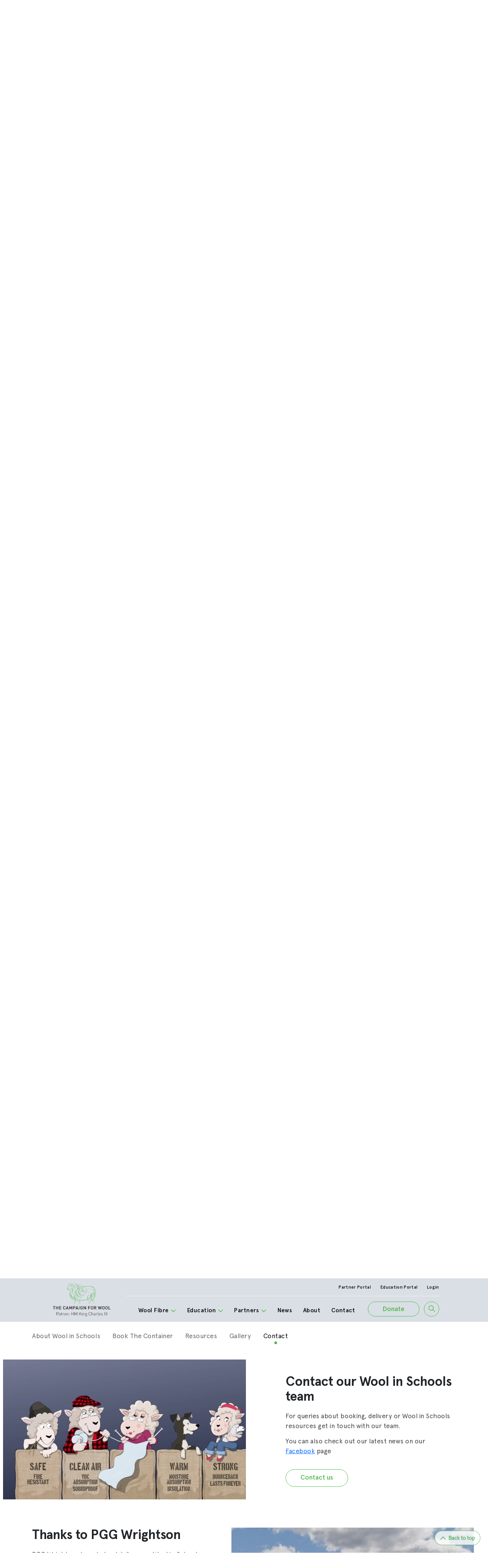

--- FILE ---
content_type: text/html; charset=UTF-8
request_url: https://www.nzwool.co.nz/wool-in-schools/contact/
body_size: 16958
content:
<!DOCTYPE html>
<html lang="en">
<head>
	<meta charset="UTF-8"/>
	<meta name="viewport" content="width=device-width, initial-scale=1, maximum-scale=1">
	<title>Contact - Campaign for Wool</title>
	<meta name='robots' content='index, follow, max-image-preview:large, max-snippet:-1, max-video-preview:-1' />

<!-- Google Tag Manager for WordPress by gtm4wp.com -->
<script data-cfasync="false" data-pagespeed-no-defer>
	var gtm4wp_datalayer_name = "dataLayer";
	var dataLayer = dataLayer || [];
</script>
<!-- End Google Tag Manager for WordPress by gtm4wp.com -->
	<!-- This site is optimized with the Yoast SEO plugin v26.6 - https://yoast.com/wordpress/plugins/seo/ -->
	<link rel="canonical" href="https://www.nzwool.co.nz/wool-in-schools/contact/" />
	<meta property="og:locale" content="en_US" />
	<meta property="og:type" content="article" />
	<meta property="og:title" content="Contact - Campaign for Wool" />
	<meta property="og:url" content="https://www.nzwool.co.nz/wool-in-schools/contact/" />
	<meta property="og:site_name" content="Campaign for Wool" />
	<meta property="article:modified_time" content="2024-06-12T01:54:32+00:00" />
	<meta name="twitter:card" content="summary_large_image" />
	<meta name="twitter:label1" content="Est. reading time" />
	<meta name="twitter:data1" content="1 minute" />
	<script type="application/ld+json" class="yoast-schema-graph">{"@context":"https://schema.org","@graph":[{"@type":"WebPage","@id":"https://www.nzwool.co.nz/wool-in-schools/contact/","url":"https://www.nzwool.co.nz/wool-in-schools/contact/","name":"Contact - Campaign for Wool","isPartOf":{"@id":"https://www.nzwool.co.nz/#website"},"datePublished":"2021-12-06T09:57:48+00:00","dateModified":"2024-06-12T01:54:32+00:00","breadcrumb":{"@id":"https://www.nzwool.co.nz/wool-in-schools/contact/#breadcrumb"},"inLanguage":"en-US","potentialAction":[{"@type":"ReadAction","target":["https://www.nzwool.co.nz/wool-in-schools/contact/"]}]},{"@type":"BreadcrumbList","@id":"https://www.nzwool.co.nz/wool-in-schools/contact/#breadcrumb","itemListElement":[{"@type":"ListItem","position":1,"name":"Home","item":"https://www.nzwool.co.nz/"},{"@type":"ListItem","position":2,"name":"Wool in Schools","item":"https://www.nzwool.co.nz/wool-in-schools/"},{"@type":"ListItem","position":3,"name":"Contact"}]},{"@type":"WebSite","@id":"https://www.nzwool.co.nz/#website","url":"https://www.nzwool.co.nz/","name":"Campaign for Wool","description":"","potentialAction":[{"@type":"SearchAction","target":{"@type":"EntryPoint","urlTemplate":"https://www.nzwool.co.nz/?s={search_term_string}"},"query-input":{"@type":"PropertyValueSpecification","valueRequired":true,"valueName":"search_term_string"}}],"inLanguage":"en-US"}]}</script>
	<!-- / Yoast SEO plugin. -->


<link rel='dns-prefetch' href='//ajax.googleapis.com' />
<link rel='dns-prefetch' href='//unpkg.com' />
<link rel='dns-prefetch' href='//cdnjs.cloudflare.com' />
<link rel='dns-prefetch' href='//cdn.jsdelivr.net' />
<style id='wp-img-auto-sizes-contain-inline-css' type='text/css'>
img:is([sizes=auto i],[sizes^="auto," i]){contain-intrinsic-size:3000px 1500px}
/*# sourceURL=wp-img-auto-sizes-contain-inline-css */
</style>
<style id='wp-emoji-styles-inline-css' type='text/css'>

	img.wp-smiley, img.emoji {
		display: inline !important;
		border: none !important;
		box-shadow: none !important;
		height: 1em !important;
		width: 1em !important;
		margin: 0 0.07em !important;
		vertical-align: -0.1em !important;
		background: none !important;
		padding: 0 !important;
	}
/*# sourceURL=wp-emoji-styles-inline-css */
</style>
<style id='wp-block-library-inline-css' type='text/css'>
:root{--wp-block-synced-color:#7a00df;--wp-block-synced-color--rgb:122,0,223;--wp-bound-block-color:var(--wp-block-synced-color);--wp-editor-canvas-background:#ddd;--wp-admin-theme-color:#007cba;--wp-admin-theme-color--rgb:0,124,186;--wp-admin-theme-color-darker-10:#006ba1;--wp-admin-theme-color-darker-10--rgb:0,107,160.5;--wp-admin-theme-color-darker-20:#005a87;--wp-admin-theme-color-darker-20--rgb:0,90,135;--wp-admin-border-width-focus:2px}@media (min-resolution:192dpi){:root{--wp-admin-border-width-focus:1.5px}}.wp-element-button{cursor:pointer}:root .has-very-light-gray-background-color{background-color:#eee}:root .has-very-dark-gray-background-color{background-color:#313131}:root .has-very-light-gray-color{color:#eee}:root .has-very-dark-gray-color{color:#313131}:root .has-vivid-green-cyan-to-vivid-cyan-blue-gradient-background{background:linear-gradient(135deg,#00d084,#0693e3)}:root .has-purple-crush-gradient-background{background:linear-gradient(135deg,#34e2e4,#4721fb 50%,#ab1dfe)}:root .has-hazy-dawn-gradient-background{background:linear-gradient(135deg,#faaca8,#dad0ec)}:root .has-subdued-olive-gradient-background{background:linear-gradient(135deg,#fafae1,#67a671)}:root .has-atomic-cream-gradient-background{background:linear-gradient(135deg,#fdd79a,#004a59)}:root .has-nightshade-gradient-background{background:linear-gradient(135deg,#330968,#31cdcf)}:root .has-midnight-gradient-background{background:linear-gradient(135deg,#020381,#2874fc)}:root{--wp--preset--font-size--normal:16px;--wp--preset--font-size--huge:42px}.has-regular-font-size{font-size:1em}.has-larger-font-size{font-size:2.625em}.has-normal-font-size{font-size:var(--wp--preset--font-size--normal)}.has-huge-font-size{font-size:var(--wp--preset--font-size--huge)}.has-text-align-center{text-align:center}.has-text-align-left{text-align:left}.has-text-align-right{text-align:right}.has-fit-text{white-space:nowrap!important}#end-resizable-editor-section{display:none}.aligncenter{clear:both}.items-justified-left{justify-content:flex-start}.items-justified-center{justify-content:center}.items-justified-right{justify-content:flex-end}.items-justified-space-between{justify-content:space-between}.screen-reader-text{border:0;clip-path:inset(50%);height:1px;margin:-1px;overflow:hidden;padding:0;position:absolute;width:1px;word-wrap:normal!important}.screen-reader-text:focus{background-color:#ddd;clip-path:none;color:#444;display:block;font-size:1em;height:auto;left:5px;line-height:normal;padding:15px 23px 14px;text-decoration:none;top:5px;width:auto;z-index:100000}html :where(.has-border-color){border-style:solid}html :where([style*=border-top-color]){border-top-style:solid}html :where([style*=border-right-color]){border-right-style:solid}html :where([style*=border-bottom-color]){border-bottom-style:solid}html :where([style*=border-left-color]){border-left-style:solid}html :where([style*=border-width]){border-style:solid}html :where([style*=border-top-width]){border-top-style:solid}html :where([style*=border-right-width]){border-right-style:solid}html :where([style*=border-bottom-width]){border-bottom-style:solid}html :where([style*=border-left-width]){border-left-style:solid}html :where(img[class*=wp-image-]){height:auto;max-width:100%}:where(figure){margin:0 0 1em}html :where(.is-position-sticky){--wp-admin--admin-bar--position-offset:var(--wp-admin--admin-bar--height,0px)}@media screen and (max-width:600px){html :where(.is-position-sticky){--wp-admin--admin-bar--position-offset:0px}}

/*# sourceURL=wp-block-library-inline-css */
</style><link rel='stylesheet' id='wc-blocks-style-css' href='https://www.nzwool.co.nz/wp-content/plugins/woocommerce/assets/client/blocks/wc-blocks.css?ver=wc-10.4.3' type='text/css' media='all' />
<style id='global-styles-inline-css' type='text/css'>
:root{--wp--preset--aspect-ratio--square: 1;--wp--preset--aspect-ratio--4-3: 4/3;--wp--preset--aspect-ratio--3-4: 3/4;--wp--preset--aspect-ratio--3-2: 3/2;--wp--preset--aspect-ratio--2-3: 2/3;--wp--preset--aspect-ratio--16-9: 16/9;--wp--preset--aspect-ratio--9-16: 9/16;--wp--preset--color--black: #000000;--wp--preset--color--cyan-bluish-gray: #abb8c3;--wp--preset--color--white: #ffffff;--wp--preset--color--pale-pink: #f78da7;--wp--preset--color--vivid-red: #cf2e2e;--wp--preset--color--luminous-vivid-orange: #ff6900;--wp--preset--color--luminous-vivid-amber: #fcb900;--wp--preset--color--light-green-cyan: #7bdcb5;--wp--preset--color--vivid-green-cyan: #00d084;--wp--preset--color--pale-cyan-blue: #8ed1fc;--wp--preset--color--vivid-cyan-blue: #0693e3;--wp--preset--color--vivid-purple: #9b51e0;--wp--preset--gradient--vivid-cyan-blue-to-vivid-purple: linear-gradient(135deg,rgb(6,147,227) 0%,rgb(155,81,224) 100%);--wp--preset--gradient--light-green-cyan-to-vivid-green-cyan: linear-gradient(135deg,rgb(122,220,180) 0%,rgb(0,208,130) 100%);--wp--preset--gradient--luminous-vivid-amber-to-luminous-vivid-orange: linear-gradient(135deg,rgb(252,185,0) 0%,rgb(255,105,0) 100%);--wp--preset--gradient--luminous-vivid-orange-to-vivid-red: linear-gradient(135deg,rgb(255,105,0) 0%,rgb(207,46,46) 100%);--wp--preset--gradient--very-light-gray-to-cyan-bluish-gray: linear-gradient(135deg,rgb(238,238,238) 0%,rgb(169,184,195) 100%);--wp--preset--gradient--cool-to-warm-spectrum: linear-gradient(135deg,rgb(74,234,220) 0%,rgb(151,120,209) 20%,rgb(207,42,186) 40%,rgb(238,44,130) 60%,rgb(251,105,98) 80%,rgb(254,248,76) 100%);--wp--preset--gradient--blush-light-purple: linear-gradient(135deg,rgb(255,206,236) 0%,rgb(152,150,240) 100%);--wp--preset--gradient--blush-bordeaux: linear-gradient(135deg,rgb(254,205,165) 0%,rgb(254,45,45) 50%,rgb(107,0,62) 100%);--wp--preset--gradient--luminous-dusk: linear-gradient(135deg,rgb(255,203,112) 0%,rgb(199,81,192) 50%,rgb(65,88,208) 100%);--wp--preset--gradient--pale-ocean: linear-gradient(135deg,rgb(255,245,203) 0%,rgb(182,227,212) 50%,rgb(51,167,181) 100%);--wp--preset--gradient--electric-grass: linear-gradient(135deg,rgb(202,248,128) 0%,rgb(113,206,126) 100%);--wp--preset--gradient--midnight: linear-gradient(135deg,rgb(2,3,129) 0%,rgb(40,116,252) 100%);--wp--preset--font-size--small: 13px;--wp--preset--font-size--medium: 20px;--wp--preset--font-size--large: 36px;--wp--preset--font-size--x-large: 42px;--wp--preset--spacing--20: 0.44rem;--wp--preset--spacing--30: 0.67rem;--wp--preset--spacing--40: 1rem;--wp--preset--spacing--50: 1.5rem;--wp--preset--spacing--60: 2.25rem;--wp--preset--spacing--70: 3.38rem;--wp--preset--spacing--80: 5.06rem;--wp--preset--shadow--natural: 6px 6px 9px rgba(0, 0, 0, 0.2);--wp--preset--shadow--deep: 12px 12px 50px rgba(0, 0, 0, 0.4);--wp--preset--shadow--sharp: 6px 6px 0px rgba(0, 0, 0, 0.2);--wp--preset--shadow--outlined: 6px 6px 0px -3px rgb(255, 255, 255), 6px 6px rgb(0, 0, 0);--wp--preset--shadow--crisp: 6px 6px 0px rgb(0, 0, 0);}:where(.is-layout-flex){gap: 0.5em;}:where(.is-layout-grid){gap: 0.5em;}body .is-layout-flex{display: flex;}.is-layout-flex{flex-wrap: wrap;align-items: center;}.is-layout-flex > :is(*, div){margin: 0;}body .is-layout-grid{display: grid;}.is-layout-grid > :is(*, div){margin: 0;}:where(.wp-block-columns.is-layout-flex){gap: 2em;}:where(.wp-block-columns.is-layout-grid){gap: 2em;}:where(.wp-block-post-template.is-layout-flex){gap: 1.25em;}:where(.wp-block-post-template.is-layout-grid){gap: 1.25em;}.has-black-color{color: var(--wp--preset--color--black) !important;}.has-cyan-bluish-gray-color{color: var(--wp--preset--color--cyan-bluish-gray) !important;}.has-white-color{color: var(--wp--preset--color--white) !important;}.has-pale-pink-color{color: var(--wp--preset--color--pale-pink) !important;}.has-vivid-red-color{color: var(--wp--preset--color--vivid-red) !important;}.has-luminous-vivid-orange-color{color: var(--wp--preset--color--luminous-vivid-orange) !important;}.has-luminous-vivid-amber-color{color: var(--wp--preset--color--luminous-vivid-amber) !important;}.has-light-green-cyan-color{color: var(--wp--preset--color--light-green-cyan) !important;}.has-vivid-green-cyan-color{color: var(--wp--preset--color--vivid-green-cyan) !important;}.has-pale-cyan-blue-color{color: var(--wp--preset--color--pale-cyan-blue) !important;}.has-vivid-cyan-blue-color{color: var(--wp--preset--color--vivid-cyan-blue) !important;}.has-vivid-purple-color{color: var(--wp--preset--color--vivid-purple) !important;}.has-black-background-color{background-color: var(--wp--preset--color--black) !important;}.has-cyan-bluish-gray-background-color{background-color: var(--wp--preset--color--cyan-bluish-gray) !important;}.has-white-background-color{background-color: var(--wp--preset--color--white) !important;}.has-pale-pink-background-color{background-color: var(--wp--preset--color--pale-pink) !important;}.has-vivid-red-background-color{background-color: var(--wp--preset--color--vivid-red) !important;}.has-luminous-vivid-orange-background-color{background-color: var(--wp--preset--color--luminous-vivid-orange) !important;}.has-luminous-vivid-amber-background-color{background-color: var(--wp--preset--color--luminous-vivid-amber) !important;}.has-light-green-cyan-background-color{background-color: var(--wp--preset--color--light-green-cyan) !important;}.has-vivid-green-cyan-background-color{background-color: var(--wp--preset--color--vivid-green-cyan) !important;}.has-pale-cyan-blue-background-color{background-color: var(--wp--preset--color--pale-cyan-blue) !important;}.has-vivid-cyan-blue-background-color{background-color: var(--wp--preset--color--vivid-cyan-blue) !important;}.has-vivid-purple-background-color{background-color: var(--wp--preset--color--vivid-purple) !important;}.has-black-border-color{border-color: var(--wp--preset--color--black) !important;}.has-cyan-bluish-gray-border-color{border-color: var(--wp--preset--color--cyan-bluish-gray) !important;}.has-white-border-color{border-color: var(--wp--preset--color--white) !important;}.has-pale-pink-border-color{border-color: var(--wp--preset--color--pale-pink) !important;}.has-vivid-red-border-color{border-color: var(--wp--preset--color--vivid-red) !important;}.has-luminous-vivid-orange-border-color{border-color: var(--wp--preset--color--luminous-vivid-orange) !important;}.has-luminous-vivid-amber-border-color{border-color: var(--wp--preset--color--luminous-vivid-amber) !important;}.has-light-green-cyan-border-color{border-color: var(--wp--preset--color--light-green-cyan) !important;}.has-vivid-green-cyan-border-color{border-color: var(--wp--preset--color--vivid-green-cyan) !important;}.has-pale-cyan-blue-border-color{border-color: var(--wp--preset--color--pale-cyan-blue) !important;}.has-vivid-cyan-blue-border-color{border-color: var(--wp--preset--color--vivid-cyan-blue) !important;}.has-vivid-purple-border-color{border-color: var(--wp--preset--color--vivid-purple) !important;}.has-vivid-cyan-blue-to-vivid-purple-gradient-background{background: var(--wp--preset--gradient--vivid-cyan-blue-to-vivid-purple) !important;}.has-light-green-cyan-to-vivid-green-cyan-gradient-background{background: var(--wp--preset--gradient--light-green-cyan-to-vivid-green-cyan) !important;}.has-luminous-vivid-amber-to-luminous-vivid-orange-gradient-background{background: var(--wp--preset--gradient--luminous-vivid-amber-to-luminous-vivid-orange) !important;}.has-luminous-vivid-orange-to-vivid-red-gradient-background{background: var(--wp--preset--gradient--luminous-vivid-orange-to-vivid-red) !important;}.has-very-light-gray-to-cyan-bluish-gray-gradient-background{background: var(--wp--preset--gradient--very-light-gray-to-cyan-bluish-gray) !important;}.has-cool-to-warm-spectrum-gradient-background{background: var(--wp--preset--gradient--cool-to-warm-spectrum) !important;}.has-blush-light-purple-gradient-background{background: var(--wp--preset--gradient--blush-light-purple) !important;}.has-blush-bordeaux-gradient-background{background: var(--wp--preset--gradient--blush-bordeaux) !important;}.has-luminous-dusk-gradient-background{background: var(--wp--preset--gradient--luminous-dusk) !important;}.has-pale-ocean-gradient-background{background: var(--wp--preset--gradient--pale-ocean) !important;}.has-electric-grass-gradient-background{background: var(--wp--preset--gradient--electric-grass) !important;}.has-midnight-gradient-background{background: var(--wp--preset--gradient--midnight) !important;}.has-small-font-size{font-size: var(--wp--preset--font-size--small) !important;}.has-medium-font-size{font-size: var(--wp--preset--font-size--medium) !important;}.has-large-font-size{font-size: var(--wp--preset--font-size--large) !important;}.has-x-large-font-size{font-size: var(--wp--preset--font-size--x-large) !important;}
/*# sourceURL=global-styles-inline-css */
</style>

<style id='classic-theme-styles-inline-css' type='text/css'>
/*! This file is auto-generated */
.wp-block-button__link{color:#fff;background-color:#32373c;border-radius:9999px;box-shadow:none;text-decoration:none;padding:calc(.667em + 2px) calc(1.333em + 2px);font-size:1.125em}.wp-block-file__button{background:#32373c;color:#fff;text-decoration:none}
/*# sourceURL=/wp-includes/css/classic-themes.min.css */
</style>
<link rel='stylesheet' id='contact-form-7-css' href='https://www.nzwool.co.nz/wp-content/plugins/contact-form-7/includes/css/styles.css?ver=6.1.4' type='text/css' media='all' />
<link rel='stylesheet' id='woocommerce-layout-css' href='https://www.nzwool.co.nz/wp-content/plugins/woocommerce/assets/css/woocommerce-layout.css?ver=10.4.3' type='text/css' media='all' />
<link rel='stylesheet' id='woocommerce-smallscreen-css' href='https://www.nzwool.co.nz/wp-content/plugins/woocommerce/assets/css/woocommerce-smallscreen.css?ver=10.4.3' type='text/css' media='only screen and (max-width: 768px)' />
<link rel='stylesheet' id='woocommerce-general-css' href='https://www.nzwool.co.nz/wp-content/plugins/woocommerce/assets/css/woocommerce.css?ver=10.4.3' type='text/css' media='all' />
<style id='woocommerce-inline-inline-css' type='text/css'>
.woocommerce form .form-row .required { visibility: visible; }
/*# sourceURL=woocommerce-inline-inline-css */
</style>
<link rel='stylesheet' id='wpcf7-redirect-script-frontend-css' href='https://www.nzwool.co.nz/wp-content/plugins/wpcf7-redirect/build/assets/frontend-script.css?ver=2c532d7e2be36f6af233' type='text/css' media='all' />
<link rel='stylesheet' id='wc-memberships-frontend-css' href='https://www.nzwool.co.nz/wp-content/plugins/woocommerce-memberships/assets/css/frontend/wc-memberships-frontend.min.css?ver=1.26.9' type='text/css' media='all' />
<link rel='stylesheet' crossorigin='anonymous' integrity='sha512-UiVP2uTd2EwFRqPM4IzVXuSFAzw+Vo84jxICHVbOA1VZFUyr4a6giD9O3uvGPFIuB2p3iTnfDVLnkdY7D/SJJQ==' id='lity-css' href='https://cdnjs.cloudflare.com/ajax/libs/lity/2.4.1/lity.min.css?ver=1.0' type='text/css' media='all' />
<link rel='stylesheet' id='bootstrap-css' href='https://www.nzwool.co.nz/wp-content/themes/campaign-for-wool-portal/css/bootstrap.min.css?ver=1.0' type='text/css' media='all' />
<link rel='stylesheet' id='glightbox-css' href='https://cdn.jsdelivr.net/npm/glightbox/dist/css/glightbox.min.css?ver=1.0' type='text/css' media='all' />
<link rel='stylesheet' id='swiper-css' href='https://unpkg.com/swiper@7/swiper-bundle.min.css?ver=1.0' type='text/css' media='all' />
<link rel='stylesheet' id='style-css' href='https://www.nzwool.co.nz/wp-content/themes/campaign-for-wool-portal/css/style.css?ver=1755789350' type='text/css' media='all' />
<script type="text/javascript" src="https://ajax.googleapis.com/ajax/libs/jquery/3.6.0/jquery.min.js" id="jquery-js"></script>
<script type="text/javascript" id="cf7pp-redirect_method-js-extra">
/* <![CDATA[ */
var ajax_object_cf7pp = {"ajax_url":"https://www.nzwool.co.nz/wp-admin/admin-ajax.php","forms":"[\"2324|stripe\"]","path_paypal":"https://www.nzwool.co.nz/?cf7pp_paypal_redirect=","path_stripe":"https://www.nzwool.co.nz/?cf7pp_stripe_redirect=","method":"1"};
//# sourceURL=cf7pp-redirect_method-js-extra
/* ]]> */
</script>
<script type="text/javascript" src="https://www.nzwool.co.nz/wp-content/plugins/contact-form-7-paypal-add-on-pro/assets/js/redirect_method.js?ver=3.4.6" id="cf7pp-redirect_method-js"></script>
<script type="text/javascript" src="https://www.nzwool.co.nz/wp-content/plugins/woocommerce/assets/js/jquery-blockui/jquery.blockUI.min.js?ver=2.7.0-wc.10.4.3" id="wc-jquery-blockui-js" defer="defer" data-wp-strategy="defer"></script>
<script type="text/javascript" src="https://www.nzwool.co.nz/wp-content/plugins/woocommerce/assets/js/js-cookie/js.cookie.min.js?ver=2.1.4-wc.10.4.3" id="wc-js-cookie-js" defer="defer" data-wp-strategy="defer"></script>
<script type="text/javascript" id="woocommerce-js-extra">
/* <![CDATA[ */
var woocommerce_params = {"ajax_url":"/wp-admin/admin-ajax.php","wc_ajax_url":"/?wc-ajax=%%endpoint%%","i18n_password_show":"Show password","i18n_password_hide":"Hide password"};
//# sourceURL=woocommerce-js-extra
/* ]]> */
</script>
<script type="text/javascript" src="https://www.nzwool.co.nz/wp-content/plugins/woocommerce/assets/js/frontend/woocommerce.min.js?ver=10.4.3" id="woocommerce-js" defer="defer" data-wp-strategy="defer"></script>
<link rel="https://api.w.org/" href="https://www.nzwool.co.nz/wp-json/" /><link rel="alternate" title="JSON" type="application/json" href="https://www.nzwool.co.nz/wp-json/wp/v2/pages/195" /><link rel='shortlink' href='https://www.nzwool.co.nz/?p=195' />

<!-- Google Tag Manager for WordPress by gtm4wp.com -->
<!-- GTM Container placement set to manual -->
<script data-cfasync="false" data-pagespeed-no-defer type="text/javascript">
	var dataLayer_content = {"pagePostType":"page","pagePostType2":"single-page","pagePostAuthor":"Calibrate"};
	dataLayer.push( dataLayer_content );
</script>
<script data-cfasync="false" data-pagespeed-no-defer type="text/javascript">
(function(w,d,s,l,i){w[l]=w[l]||[];w[l].push({'gtm.start':
new Date().getTime(),event:'gtm.js'});var f=d.getElementsByTagName(s)[0],
j=d.createElement(s),dl=l!='dataLayer'?'&l='+l:'';j.async=true;j.src=
'//www.googletagmanager.com/gtm.js?id='+i+dl;f.parentNode.insertBefore(j,f);
})(window,document,'script','dataLayer','GTM-M78JKD4');
</script>
<!-- End Google Tag Manager for WordPress by gtm4wp.com -->	<noscript><style>.woocommerce-product-gallery{ opacity: 1 !important; }</style></noscript>
	<link rel="icon" href="https://www.nzwool.co.nz/wp-content/uploads/2021/12/cropped-favicon-1-32x32.png" sizes="32x32" />
<link rel="icon" href="https://www.nzwool.co.nz/wp-content/uploads/2021/12/cropped-favicon-1-192x192.png" sizes="192x192" />
<link rel="apple-touch-icon" href="https://www.nzwool.co.nz/wp-content/uploads/2021/12/cropped-favicon-1-180x180.png" />
<meta name="msapplication-TileImage" content="https://www.nzwool.co.nz/wp-content/uploads/2021/12/cropped-favicon-1-270x270.png" />
	<style>
		.ca_g_img_txt + .ca_g_img_txt {
			padding-top: 6rem;
		}
		.ca_md_hidden {
			display: none !important;
		}

		.woocommerce-additional-fields {
			display: none;
		}

		.ca_page_woo .woocommerce-MyAccount-navigation ul li a::before,
		.ca_page_woo .woocommerce-MyAccount-navigation ul li.is-active a::before {
			display: none;
		}
	</style>
</head>
<body class="ca_page_wool_fibre ca_page_wool_schools">
	
<!-- GTM Container placement set to manual -->
<!-- Google Tag Manager (noscript) -->
				<noscript><iframe src="https://www.googletagmanager.com/ns.html?id=GTM-M78JKD4" height="0" width="0" style="display:none;visibility:hidden" aria-hidden="true"></iframe></noscript>
<!-- End Google Tag Manager (noscript) -->	<header class="ca_g_header">
		<div class="container-fluid">
			<div class="row">
				<div class="col-12">
					<nav>
						<a href="/" class="ca_logo"><img src="https://www.nzwool.co.nz/wp-content/themes/campaign-for-wool-portal/img/logo-king.png" alt="Campaign for Wool"></a>
						<a href="#" class="ca_md_hamburger">
							<span>
								<span></span>
								<span></span>
								<span></span>
							</span>
						</a>
						<div class="ca_wrap">
														<nav class="ca_top">
								<ul class="ca_md_tiny">
																																						<li><a href="https://www.nzwool.co.nz/partner-portal-about/" target="">Partner Portal</a>
																													<li><a href="https://www.nzwool.co.nz/education-portal/wool-dynamics/" target="">Education Portal</a>
																													<li><a href="https://www.nzwool.co.nz/partner-portal/dashboard/" target="">Login</a>
																	</ul>
								<a class="ca_g_button ca_md_green ca_md_donate" href="/donate/">Donate</a>
								<a href="/?s=" class="ca_md_search"></a>
							</nav>
																					<nav class="ca_bottom">
								<ul class="ca_md_small">
																		<li class="menu-item-has-children">
										<a href="https://www.nzwool.co.nz/wool-fibre/" target="">Wool Fibre</a>
																				<ul>
																							<li><a href="https://www.nzwool.co.nz/wool-fibre/" target="_self">About wool</a>
																							<li><a href="https://www.nzwool.co.nz/wool-fibre/benefits/" target="_self">Benefits</a>
																							<li><a href="https://www.nzwool.co.nz/wool-fibre/the-science/" target="_self">Science</a>
																							<li><a href="https://www.nzwool.co.nz/wool-fibre/interactive-tool-for-measuring-wool/" target="_self">Microns</a>
																							<li><a href="https://www.nzwool.co.nz/wool-fibre/why-new-zealand-wool/" target="_self">Why New Zealand Wool?</a>
																							<li><a href="https://www.nzwool.co.nz/wool-fibre/shop-new-zealand-wool/" target="_self">Shop New Zealand Wool</a>
																					</ul>
																			</li>
																		<li class="menu-item-has-children">
										<a href="https://www.nzwool.co.nz/education/" target="">Education</a>
																				<ul>
																							<li><a href="https://www.nzwool.co.nz/education/" target="_self">All education</a>
																							<li><a href="https://www.nzwool.co.nz/wool-in-schools/" target="_self">Wool in Schools</a>
																							<li><a href="https://www.nzwool.co.nz/education/careers-in-wool/" target="_self">Careers in Wool</a>
																							<li><a href="https://www.nzwool.co.nz/education-portal/" target="_self">Education Portal</a>
																					</ul>
																			</li>
																		<li class="menu-item-has-children">
										<a href="https://www.nzwool.co.nz/partner-portal-about/" target="">Partners</a>
																				<ul>
																							<li><a href="https://www.nzwool.co.nz/partner-portal-about/" target="_self">Partner Portal</a>
																							<li><a href="https://www.nzwool.co.nz/partners/" target="_self">Partners Directory</a>
																							<li><a href="https://www.nzwool.co.nz/ambassadors/" target="_self">Ambassadors</a>
																							<li><a href="https://www.nzwool.co.nz/wool-products/" target="_self">Shop Wool</a>
																					</ul>
																			</li>
																		<li >
										<a href="https://www.nzwool.co.nz/news/" target="">News</a>
																			</li>
																		<li >
										<a href="https://www.nzwool.co.nz/about/" target="">About</a>
																			</li>
																		<li >
										<a href="https://www.nzwool.co.nz/contact/" target="">Contact</a>
																			</li>
																	</ul>
							</nav>
													</div>
					</nav>
				</div>
			</div>
		</div>
	</header>	<section class="ca_g_hero">
		<div class="container">
			<div class="row">
				<div class="col-12 col-md-6">
											<h1><span class="ca_md_wiggle">Wool</span> in Schools</h1>
																<p>Campaign for Wool NZ provides comprehensive Wool in Schools Education Programmes designed to engage students across all age groups.</p>
									</div>
				<div class="col-12 col-md-6">
					<div class="ca_img ca_md_wave ca_md_wave_left">
						<img src="https://www.nzwool.co.nz/wp-content/uploads/2021/12/hero-2.jpg" alt="">
					</div>
				</div>
			</div>
		</div>
	</section>
			<section class="ca_g_hash_nav">
			<div class="container">
				<div class="row">
					<div class="col-12">
						<nav>
							<ul>
																<li class="ca_md_active"><a href="https://www.nzwool.co.nz/wool-in-schools/about-wool-in-schools/" data-pid="187">About Wool in Schools</a></li>
																<li ><a href="https://www.nzwool.co.nz/wool-in-schools/book-the-container/" data-pid="189">Book The Container</a></li>
																<li ><a href="https://www.nzwool.co.nz/wool-in-schools/resources/" data-pid="191">Resources</a></li>
																<li ><a href="https://www.nzwool.co.nz/wool-in-schools/gallery/" data-pid="193">Gallery</a></li>
																<li ><a href="https://www.nzwool.co.nz/wool-in-schools/contact/" data-pid="195">Contact</a></li>
															</ul>
						</nav>
					</div>
				</div>
			</div>
		</section>
					<section class="ca_wool_fibre_text" data-pid="187">
			<div class="container">
				<div class="row">
										<div class="col-12 col-md-10">
						<h6>The Campaign for Wool NZ delivers comprehensive Wool in Schools Education Programmes to engage students of all ages and promote a deeper appreciation for wool. For primary and intermediate schools, the Wool Shed container provides an immersive, hands-on classroom that is showcasing wool's journey from farm to product. Early learning is supported by the Little Wool Learners kit for ECE, a small resource containing fun, age-appropriate activities. Additionally, Wool Kits are available for both Primary and Secondary (Years 9-10) teachers, offering extensive resources and activities. The Secondary kit encourages cross-curricular learning by integrating wool into core subjects. </h6>
					</div>
				</div>
			</div>
		</section>
		<section class="ca_g_img_txt ca_home_campaign" data-pid="189">
		<div class="container">
			<div class="row">
                					<div class="col-12 col-md-7">
													<div class="ca_img ca_md_shift_left">
								<img src="https://www.nzwool.co.nz/wp-content/uploads/2023/06/Outside-container-cropped-scaled.jpg" alt="">
							</div>
											</div>
											<div class="col-12 col-md-5">
							<div class="ca_wrap">
																	<h3>The Wool Shed</h3>
																									<p>We have two converted shipping containers travelling to primary and  intermediate schools across the North and South Islands of New Zealand.</p>
<p>These containers spend one to two weeks with each school during term time.  We provide your teachers with a comprehensive set of workbooks prior to the container arriving to help your school plan your time with the container.  Note: The containers do not come with a wool educator &#8211; we leave that to you as you know how your school likes to learn.</p>
<p>We handle all the logistics including shipping to and from your school.  We&#8217;ll help you choose the best site on your grounds.</p>
<p>If you are a teacher or principal, register your interest and one of our team will be in touch to let you know when the Wool Shed is available in your area.</p>
<p>It couldn&#8217;t be easier!</p>
																									<a href="/book-wool-in-schools/" target="" class="ca_g_button ca_md_green">Register your interest</a>
															</div>
						</div>
					                			</div>
		</div>
	</section>		<section class="ca_wool_schools_info">
		<div class="container">
			<div class="row">
								<div class="col-12 col-md-6">
										<h4>How much does it cost?</h4>
															<p>It’s free!  <br />
Inspiring our children with knowledge about wool is our goal. If wool is going to be a part of their future, they need to start learning about the fibre early. The Campaign for Wool is a not-for-profit charity and this initiative is one of the many things we do to ensure a bright future for New Zealand’s wool industry.  </p>
														</div>
								<div class="col-12 col-md-6">
										<h4>What activities are available?</h4>
															<p>We've done the planning for you! <br />
The containers are packed to the brim with wool resources and activity planners to help teachers direct learning for their classes.  You can download some activity ideas and resources below.  Having the Wool Shed at your school is an easy way to get children out of the classroom learning new life skills.</p>
														</div>
							</div>
		</div>
	</section>
			<section class="ca_wool_schools_resources " data-pid="191">
		<div class="container">
							<div class="row">
											<div class="col-12 col-md-3">
							<h2><span class="ca_md_wiggle ca_md_wiggle_grey">Woolly</span> Resources</h2>
						</div>
																<div class="col-12 col-md-1"></div>						<div class="col-12 col-md-8">
							<p>We have a <strong>NEW digital</strong> resource book that travels with the Wool Shed.  If you have booked Wool in Schools, you will receive a copy when your booking is confirmed.  Please contact our <a href="https://www.nzwool.co.nz/contact/">Wool in Schools Manager</a> if you have any questions.</p>
													</div>
									</div>
								</div>
	</section>
		<section class="ca_g_gallery" data-pid="193">
		<div class="container">
			<div class="row">
				<div class="col-12">
					<div class="ca_gallery">
						<div class="swiper-wrapper">
														<div class="swiper-slide">
																<div class="ca_block">
									<div class="ca_img" style="background-image: url('https://www.nzwool.co.nz/wp-content/uploads/2021/12/Wool-in-Schools-13-e1639279661956.jpg');"></div>
								</div>
																<div class="ca_block">
									<div class="ca_img" style="background-image: url('https://www.nzwool.co.nz/wp-content/uploads/2023/06/Kids-disply.png');"></div>
								</div>
																<div class="ca_block">
									<div class="ca_img" style="background-image: url('https://www.nzwool.co.nz/wp-content/uploads/2023/06/Kids-hat.png');"></div>
								</div>
															</div>
														<div class="swiper-slide">
																<div class="ca_block">
									<div class="ca_img" style="background-image: url('https://www.nzwool.co.nz/wp-content/uploads/2023/06/Kids-knit.png');"></div>
								</div>
																<div class="ca_block">
									<div class="ca_img" style="background-image: url('https://www.nzwool.co.nz/wp-content/uploads/2023/06/Kids-teapot.png');"></div>
								</div>
																<div class="ca_block">
									<div class="ca_img" style="background-image: url('https://www.nzwool.co.nz/wp-content/uploads/2023/06/Kids-wool.png');"></div>
								</div>
															</div>
														<div class="swiper-slide">
																<div class="ca_block">
									<div class="ca_img" style="background-image: url('https://www.nzwool.co.nz/wp-content/uploads/2023/06/Wool-hands.png');"></div>
								</div>
																<div class="ca_block">
									<div class="ca_img" style="background-image: url('https://www.nzwool.co.nz/wp-content/uploads/2023/06/weaving-square.png');"></div>
								</div>
																<div class="ca_block">
									<div class="ca_img" style="background-image: url('https://www.nzwool.co.nz/wp-content/uploads/2023/06/Kids-board-scaled.jpg');"></div>
								</div>
															</div>
													</div>
						<div class="ca_holder">
							<div class="ca_left">
								<div class="swiper-button-prev"></div>
								<div class="swiper-button-next"></div>
							</div>
							<div class="ca_right">
								<div class="swiper-pagination"></div>
							</div>
						</div>
					</div>
				</div>
			</div>
		</div>
	</section>
			<section class="ca_wool_schools_info_1">
		<div class="container">
			<div class="ca_slider ca_md_autoheight">
				<div class="swiper-wrapper">
												<div class="row swiper-slide">
												
						<div class="col-12 col-md-6">
							<div class="ca_holder">
																<h6>"Great engagement from the wider parent community to run sessions in the shed"</h6>
																								<p>– Sherendan and Dsitricts School</p>
															</div>
						</div>

																	
						<div class="col-12 col-md-6">
							<div class="ca_holder">
																<h6>“Loved having the video to engage students at the start.”</h6>
																								<p>– Loburn School</p>
															</div>
						</div>

													</div><!-- aa -->
																		<div class="row swiper-slide">
												
						<div class="col-12 col-md-6">
							<div class="ca_holder">
																<h6>“The children enjoyed the interactive aspect of the wool shed.  The movie running was great to give it some context.”</h6>
																								<p>– Longbeach School</p>
															</div>
						</div>

																	
						<div class="col-12 col-md-6">
							<div class="ca_holder">
																<h6>“Having cards attached to the items was great.  They give us something that we can read and talk to the kids about on the spot.”</h6>
																								<p>– Waituna West School</p>
															</div>
						</div>

													</div><!-- aa -->
																		<div class="row swiper-slide">
												
						<div class="col-12 col-md-6">
							<div class="ca_holder">
																<h6>“The placement of the container meant access was easy and students were curious about it.  The video helped prompt conversations.”</h6>
																								<p>– Onga Onga School</p>
															</div>
						</div>

																	
						<div class="col-12 col-md-6">
							<div class="ca_holder">
																<h6>“Great to have the additional work sheets!”</h6>
																								<p>– St Andrews College</p>
															</div>
						</div>

													</div><!-- aa -->
																		<div class="row swiper-slide">
												
						<div class="col-12 col-md-6">
							<div class="ca_holder">
																<h6>“The resources that came were really useful and made it easy and the wide variety of hands on activities.”</h6>
																								<p>– Whareama School</p>
															</div>
						</div>

																</div>				</div>
				<div class="ca_navigation">
					<div class="swiper-button-prev"></div>
					<div class="swiper-button-next"></div>
				</div>
			</div>
		</div>
	</section>
		<section class="ca_g_img_txt ca_home_campaign" data-pid="195">
		<div class="container">
			<div class="row">
                					<div class="col-12 col-md-7">
													<div class="ca_img ca_md_shift_left">
								<img src="https://www.nzwool.co.nz/wp-content/uploads/2021/12/hero-2.jpg" alt="">
							</div>
											</div>
											<div class="col-12 col-md-5">
							<div class="ca_wrap">
																	<h3>Contact our Wool in Schools team</h3>
																									<p>For queries about booking, delivery or Wool in Schools resources get in touch with our team.</p>
<p>You can also check out our latest news on our <a href="https://www.facebook.com/nzcampaignforwool/">Facebook</a> page</p>
																									<a href="/contact/" target="" class="ca_g_button ca_md_green">Contact us</a>
															</div>
						</div>
					                			</div>
		</div>
	</section>	<section class="ca_g_img_txt ca_home_campaign">
		<div class="container">
			<div class="row">
                											<div class="col-12 col-md-5 order-2 order-md-1">
							<div class="ca_wrap">
																	<h3>Thanks to PGG Wrightson</h3>
																									<p>PGG Wrightson have helped deliver our Wool in Schools initiative since it began in 2015 and they have been instrumental to its ongoing success.</p>
<p>PGG Wrightson (PGW) is a market leading, full-service agricultural supplies and services business operating across the rural supply chain throughout New Zealand.</p>
<p>Their enduring relationships with the rural community, technical expertise, focus on innovation, and nationwide presence, means PGG Wrightson are one of the best-known, respected and trusted agricultural brands in the country.</p>
																									<a href="https://www.pggwrightson.co.nz/%20" target="_blank" class="ca_g_button ca_md_green">Visit PGG Wrightson</a>
															</div>
						</div>
										<div class="col-12 col-md-7 order-1 order-md-2">
													<div class="ca_img ca_md_shift_right">
								<img src="https://www.nzwool.co.nz/wp-content/uploads/2021/12/img3-1.jpg" alt="">
							</div>
											</div>
                			</div>
		</div>
	</section>	<section class="ca_g_subscribe_form" id="subscribe-form">
		<div class="container">
			<div class="row">
				<div class="col-12">
					<h3>Subscribe to hear our latest news</h3>
				</div>
				<div class="col-12">
					<script>(function() {
	window.mc4wp = window.mc4wp || {
		listeners: [],
		forms: {
			on: function(evt, cb) {
				window.mc4wp.listeners.push(
					{
						event   : evt,
						callback: cb
					}
				);
			}
		}
	}
})();
</script><!-- Mailchimp for WordPress v4.10.9 - https://wordpress.org/plugins/mailchimp-for-wp/ --><form id="mc4wp-form-1" class="mc4wp-form mc4wp-form-1535" method="post" data-id="1535" data-name="Newsletter Footer" ><div class="mc4wp-form-fields"><div class="ca_form">
    <div class="ca_field">
        <label class="ca_md_small">First Name</label>
        <input class="ca_md_smaller" type="text" name="FNAME">
    </div>
    <div class="ca_field">
        <label class="ca_md_small">Country</label>
        <select name="MMERGE11" class="ca_md_smaller">
            <option value="New Zealand" selected="selected">New Zealand</option>
            <option value="Afghanistan">Afghanistan</option>
            <option value="Åland Islands">Åland Islands</option>
            <option value="Albania">Albania</option>
            <option value="Algeria">Algeria</option>
            <option value="American Samoa">American Samoa</option>
            <option value="Andorra">Andorra</option>
            <option value="Angola">Angola</option>
            <option value="Anguilla">Anguilla</option>
            <option value="Antarctica">Antarctica</option>
            <option value="Antigua and Barbuda">Antigua and Barbuda</option>
            <option value="Argentina">Argentina</option>
            <option value="Armenia">Armenia</option>
            <option value="Aruba">Aruba</option>
            <option value="Australia">Australia</option>
            <option value="Austria">Austria</option>
            <option value="Azerbaijan">Azerbaijan</option>
            <option value="Bahamas">Bahamas</option>
            <option value="Bahrain">Bahrain</option>
            <option value="Bangladesh">Bangladesh</option>
            <option value="Barbados">Barbados</option>
            <option value="Belarus">Belarus</option>
            <option value="Belgium">Belgium</option>
            <option value="Belize">Belize</option>
            <option value="Benin">Benin</option>
            <option value="Bermuda">Bermuda</option>
            <option value="Bhutan">Bhutan</option>
            <option value="Bolivia">Bolivia</option>
            <option value="Bosnia and Herzegovina">Bosnia and Herzegovina</option>
            <option value="Botswana">Botswana</option>
            <option value="Bouvet Island">Bouvet Island</option>
            <option value="Brazil">Brazil</option>
            <option value="British Indian Ocean Territory">British Indian Ocean Territory</option>
            <option value="Brunei Darussalam">Brunei Darussalam</option>
            <option value="Bulgaria">Bulgaria</option>
            <option value="Burkina Faso">Burkina Faso</option>
            <option value="Burundi">Burundi</option>
            <option value="Cambodia">Cambodia</option>
            <option value="Cameroon">Cameroon</option>
            <option value="Canada">Canada</option>
            <option value="Cape Verde">Cape Verde</option>
            <option value="Cayman Islands">Cayman Islands</option>
            <option value="Central African Republic">Central African Republic</option>
            <option value="Chad">Chad</option>
            <option value="Chile">Chile</option>
            <option value="China">China</option>
            <option value="Christmas Island">Christmas Island</option>
            <option value="Cocos (Keeling) Islands">Cocos (Keeling) Islands</option>
            <option value="Colombia">Colombia</option>
            <option value="Comoros">Comoros</option>
            <option value="Congo">Congo</option>
            <option value="Congo, The Democratic Republic of The">Congo, The Democratic Republic of The</option>
            <option value="Cook Islands">Cook Islands</option>
            <option value="Costa Rica">Costa Rica</option>
            <option value="Cote D'ivoire">Cote D'ivoire</option>
            <option value="Croatia">Croatia</option>
            <option value="Cuba">Cuba</option>
            <option value="Cyprus">Cyprus</option>
            <option value="Czech Republic">Czech Republic</option>
            <option value="Denmark">Denmark</option>
            <option value="Djibouti">Djibouti</option>
            <option value="Dominica">Dominica</option>
            <option value="Dominican Republic">Dominican Republic</option>
            <option value="Ecuador">Ecuador</option>
            <option value="Egypt">Egypt</option>
            <option value="El Salvador">El Salvador</option>
            <option value="Equatorial Guinea">Equatorial Guinea</option>
            <option value="Eritrea">Eritrea</option>
            <option value="Estonia">Estonia</option>
            <option value="Ethiopia">Ethiopia</option>
            <option value="Falkland Islands (Malvinas)">Falkland Islands (Malvinas)</option>
            <option value="Faroe Islands">Faroe Islands</option>
            <option value="Fiji">Fiji</option>
            <option value="Finland">Finland</option>
            <option value="France">France</option>
            <option value="French Guiana">French Guiana</option>
            <option value="French Polynesia">French Polynesia</option>
            <option value="French Southern Territories">French Southern Territories</option>
            <option value="Gabon">Gabon</option>
            <option value="Gambia">Gambia</option>
            <option value="Georgia">Georgia</option>
            <option value="Germany">Germany</option>
            <option value="Ghana">Ghana</option>
            <option value="Gibraltar">Gibraltar</option>
            <option value="Greece">Greece</option>
            <option value="Greenland">Greenland</option>
            <option value="Grenada">Grenada</option>
            <option value="Guadeloupe">Guadeloupe</option>
            <option value="Guam">Guam</option>
            <option value="Guatemala">Guatemala</option>
            <option value="Guernsey">Guernsey</option>
            <option value="Guinea">Guinea</option>
            <option value="Guinea-bissau">Guinea-bissau</option>
            <option value="Guyana">Guyana</option>
            <option value="Haiti">Haiti</option>
            <option value="Heard Island and Mcdonald Islands">Heard Island and Mcdonald Islands</option>
            <option value="Holy See (Vatican City State)">Holy See (Vatican City State)</option>
            <option value="Honduras">Honduras</option>
            <option value="Hong Kong">Hong Kong</option>
            <option value="Hungary">Hungary</option>
            <option value="Iceland">Iceland</option>
            <option value="India">India</option>
            <option value="Indonesia">Indonesia</option>
            <option value="Iran, Islamic Republic of">Iran, Islamic Republic of</option>
            <option value="Iraq">Iraq</option>
            <option value="Ireland">Ireland</option>
            <option value="Isle of Man">Isle of Man</option>
            <option value="Israel">Israel</option>
            <option value="Italy">Italy</option>
            <option value="Jamaica">Jamaica</option>
            <option value="Japan">Japan</option>
            <option value="Jersey">Jersey</option>
            <option value="Jordan">Jordan</option>
            <option value="Kazakhstan">Kazakhstan</option>
            <option value="Kenya">Kenya</option>
            <option value="Kiribati">Kiribati</option>
            <option value="Korea, Democratic People's Republic of">Korea, Democratic People's Republic of</option>
            <option value="Korea, Republic of">Korea, Republic of</option>
            <option value="Kuwait">Kuwait</option>
            <option value="Kyrgyzstan">Kyrgyzstan</option>
            <option value="Lao People's Democratic Republic">Lao People's Democratic Republic</option>
            <option value="Latvia">Latvia</option>
            <option value="Lebanon">Lebanon</option>
            <option value="Lesotho">Lesotho</option>
            <option value="Liberia">Liberia</option>
            <option value="Libyan Arab Jamahiriya">Libyan Arab Jamahiriya</option>
            <option value="Liechtenstein">Liechtenstein</option>
            <option value="Lithuania">Lithuania</option>
            <option value="Luxembourg">Luxembourg</option>
            <option value="Macao">Macao</option>
            <option value="Macedonia, The Former Yugoslav Republic of">Macedonia, The Former Yugoslav Republic of</option>
            <option value="Madagascar">Madagascar</option>
            <option value="Malawi">Malawi</option>
            <option value="Malaysia">Malaysia</option>
            <option value="Maldives">Maldives</option>
            <option value="Mali">Mali</option>
            <option value="Malta">Malta</option>
            <option value="Marshall Islands">Marshall Islands</option>
            <option value="Martinique">Martinique</option>
            <option value="Mauritania">Mauritania</option>
            <option value="Mauritius">Mauritius</option>
            <option value="Mayotte">Mayotte</option>
            <option value="Mexico">Mexico</option>
            <option value="Micronesia, Federated States of">Micronesia, Federated States of</option>
            <option value="Moldova, Republic of">Moldova, Republic of</option>
            <option value="Monaco">Monaco</option>
            <option value="Mongolia">Mongolia</option>
            <option value="Montenegro">Montenegro</option>
            <option value="Montserrat">Montserrat</option>
            <option value="Morocco">Morocco</option>
            <option value="Mozambique">Mozambique</option>
            <option value="Myanmar">Myanmar</option>
            <option value="Namibia">Namibia</option>
            <option value="Nauru">Nauru</option>
            <option value="Nepal">Nepal</option>
            <option value="Netherlands">Netherlands</option>
            <option value="Netherlands Antilles">Netherlands Antilles</option>
            <option value="New Caledonia">New Caledonia</option>
            <option value="Nicaragua">Nicaragua</option>
            <option value="Niger">Niger</option>
            <option value="Nigeria">Nigeria</option>
            <option value="Niue">Niue</option>
            <option value="Norfolk Island">Norfolk Island</option>
            <option value="Northern Mariana Islands">Northern Mariana Islands</option>
            <option value="Norway">Norway</option>
            <option value="Oman">Oman</option>
            <option value="Pakistan">Pakistan</option>
            <option value="Palau">Palau</option>
            <option value="Palestinian Territory, Occupied">Palestinian Territory, Occupied</option>
            <option value="Panama">Panama</option>
            <option value="Papua New Guinea">Papua New Guinea</option>
            <option value="Paraguay">Paraguay</option>
            <option value="Peru">Peru</option>
            <option value="Philippines">Philippines</option>
            <option value="Pitcairn">Pitcairn</option>
            <option value="Poland">Poland</option>
            <option value="Portugal">Portugal</option>
            <option value="Puerto Rico">Puerto Rico</option>
            <option value="Qatar">Qatar</option>
            <option value="Reunion">Reunion</option>
            <option value="Romania">Romania</option>
            <option value="Russian Federation">Russian Federation</option>
            <option value="Rwanda">Rwanda</option>
            <option value="Saint Helena">Saint Helena</option>
            <option value="Saint Kitts and Nevis">Saint Kitts and Nevis</option>
            <option value="Saint Lucia">Saint Lucia</option>
            <option value="Saint Pierre and Miquelon">Saint Pierre and Miquelon</option>
            <option value="Saint Vincent and The Grenadines">Saint Vincent and The Grenadines</option>
            <option value="Samoa">Samoa</option>
            <option value="San Marino">San Marino</option>
            <option value="Sao Tome and Principe">Sao Tome and Principe</option>
            <option value="Saudi Arabia">Saudi Arabia</option>
            <option value="Senegal">Senegal</option>
            <option value="Serbia">Serbia</option>
            <option value="Seychelles">Seychelles</option>
            <option value="Sierra Leone">Sierra Leone</option>
            <option value="Singapore">Singapore</option>
            <option value="Slovakia">Slovakia</option>
            <option value="Slovenia">Slovenia</option>
            <option value="Solomon Islands">Solomon Islands</option>
            <option value="Somalia">Somalia</option>
            <option value="South Africa">South Africa</option>
            <option value="South Georgia and The South Sandwich Islands">South Georgia and The South Sandwich Islands</option>
            <option value="Spain">Spain</option>
            <option value="Sri Lanka">Sri Lanka</option>
            <option value="Sudan">Sudan</option>
            <option value="Suriname">Suriname</option>
            <option value="Svalbard and Jan Mayen">Svalbard and Jan Mayen</option>
            <option value="Swaziland">Swaziland</option>
            <option value="Sweden">Sweden</option>
            <option value="Switzerland">Switzerland</option>
            <option value="Syrian Arab Republic">Syrian Arab Republic</option>
            <option value="Taiwan">Taiwan</option>
            <option value="Tajikistan">Tajikistan</option>
            <option value="Tanzania, United Republic of">Tanzania, United Republic of</option>
            <option value="Thailand">Thailand</option>
            <option value="Timor-leste">Timor-leste</option>
            <option value="Togo">Togo</option>
            <option value="Tokelau">Tokelau</option>
            <option value="Tonga">Tonga</option>
            <option value="Trinidad and Tobago">Trinidad and Tobago</option>
            <option value="Tunisia">Tunisia</option>
            <option value="Turkey">Turkey</option>
            <option value="Turkmenistan">Turkmenistan</option>
            <option value="Turks and Caicos Islands">Turks and Caicos Islands</option>
            <option value="Tuvalu">Tuvalu</option>
            <option value="Uganda">Uganda</option>
            <option value="Ukraine">Ukraine</option>
            <option value="United Arab Emirates">United Arab Emirates</option>
            <option value="United Kingdom">United Kingdom</option>
            <option value="United States">United States</option>
            <option value="United States Minor Outlying Islands">United States Minor Outlying Islands</option>
            <option value="Uruguay">Uruguay</option>
            <option value="Uzbekistan">Uzbekistan</option>
            <option value="Vanuatu">Vanuatu</option>
            <option value="Venezuela">Venezuela</option>
            <option value="Viet Nam">Viet Nam</option>
            <option value="Virgin Islands, British">Virgin Islands, British</option>
            <option value="Virgin Islands, U.S.">Virgin Islands, U.S.</option>
            <option value="Wallis and Futuna">Wallis and Futuna</option>
            <option value="Western Sahara">Western Sahara</option>
            <option value="Yemen">Yemen</option>
            <option value="Zambia">Zambia</option>
            <option value="Zimbabwe">Zimbabwe</option>
        </select>
    </div>
    <div class="ca_field">
        <label class="ca_md_small">Email Address</label>
        <input class="ca_md_smaller" type="email" name="EMAIL">
    </div>
    <div class="ca_field">
        <input type="submit" class="ca_g_button ca_md_green" value="Sign up">
    </div>
</div></div><label style="display: none !important;">Leave this field empty if you're human: <input type="text" name="_mc4wp_honeypot" value="" tabindex="-1" autocomplete="off" /></label><input type="hidden" name="_mc4wp_timestamp" value="1768848976" /><input type="hidden" name="_mc4wp_form_id" value="1535" /><input type="hidden" name="_mc4wp_form_element_id" value="mc4wp-form-1" /><div class="mc4wp-response"></div></form><!-- / Mailchimp for WordPress Plugin -->				</div>
			</div>
		</div>
	</section>	<footer class="ca_g_footer">
		<div class="container">
			<div class="row">
				<div class="col-12">
										<nav>
						<ul class="ca_md_wiggle">
														<li><a href="https://www.nzwool.co.nz/wool-fibre/" target="">Wool Fibre</a>
														<li><a href="https://www.nzwool.co.nz/education/" target="">Education</a>
														<li><a href="https://www.nzwool.co.nz/wool-products/" target="">Shop Wool</a>
														<li><a href="https://www.nzwool.co.nz/partners/" target="">Partners</a>
														<li><a href="https://www.nzwool.co.nz/news/" target="">News</a>
														<li><a href="https://www.nzwool.co.nz/about/" target="">About</a>
														<li><a href="https://www.nzwool.co.nz/contact/" target="">Contact</a>
													</ul>
					</nav>
										<div class="ca_logo_line">
						<a href="/"><img src="https://www.nzwool.co.nz/wp-content/themes/campaign-for-wool-portal/img/logo-king-white.png" alt="The Campaign for Wool"></a>
						<a href="/"><img src="https://www.nzwool.co.nz/wp-content/themes/campaign-for-wool-portal/img/logo-wool.png" alt="New Zealand Wool"></a>
						<a href="/wool-in-schools/"><img src="https://www.nzwool.co.nz/wp-content/themes/campaign-for-wool-portal/img/logo-school-wis.png" alt="Wool in School"></a>
					</div>
					<div class="ca_social_links">
													<a href="https://www.facebook.com/nzcampaignforwool" target="_blank" class="ca_md_fb"></a>
																			<a href="https://www.instagram.com/nzcampaignforwool/" target="_blank" class="ca_md_ig"></a>
																															<a href="https://www.linkedin.com/company/the-campaign-for-wool-nz-nz-wool/" target="_blank" class="ca_md_in"></a>
																			<a href="/cdn-cgi/l/email-protection#b2d3d6dfdbdcf2d1d3dfc2d3dbd5dcd4ddc0c5ddddde9cd1dd9cdcc8" target="_blank" class="ca_md_em"></a>
											</div>
					<div class="ca_copyright">
						<p class="ca_md_tiny">©  New Zealand Wool</p>
						<p class="ca_md_tiny"><a href="/privacy-policy/">Privacy Policy</a></p>
						<p class="ca_md_tiny"><a href="/terms-and-conditions/">Terms and Conditions</a></p>
						<p class="ca_md_tiny"><a href="/refund-policy/">Refund Policy</a></p>
					</div>
				</div>
			</div>
		</div>
	</footer>
	<script data-cfasync="false" src="/cdn-cgi/scripts/5c5dd728/cloudflare-static/email-decode.min.js"></script><script type="speculationrules">
{"prefetch":[{"source":"document","where":{"and":[{"href_matches":"/*"},{"not":{"href_matches":["/wp-*.php","/wp-admin/*","/wp-content/uploads/*","/wp-content/*","/wp-content/plugins/*","/wp-content/themes/campaign-for-wool-portal/*","/*\\?(.+)"]}},{"not":{"selector_matches":"a[rel~=\"nofollow\"]"}},{"not":{"selector_matches":".no-prefetch, .no-prefetch a"}}]},"eagerness":"conservative"}]}
</script>
<script>(function() {function maybePrefixUrlField () {
  const value = this.value.trim()
  if (value !== '' && value.indexOf('http') !== 0) {
    this.value = 'http://' + value
  }
}

const urlFields = document.querySelectorAll('.mc4wp-form input[type="url"]')
for (let j = 0; j < urlFields.length; j++) {
  urlFields[j].addEventListener('blur', maybePrefixUrlField)
}
})();</script>		<script>
			const scrollSection = document.querySelector('section[data-pid="195"]');
			if (scrollSection) {
				const scrollPosition = $(scrollSection).offset().top - $('.ca_g_header').outerHeight() + 1;

				// Scroll to
				window.scrollTo({ top: scrollPosition, behavior: 'instant' });
			}
		</script>
		<script type="text/javascript" src="https://www.nzwool.co.nz/wp-includes/js/dist/hooks.min.js?ver=dd5603f07f9220ed27f1" id="wp-hooks-js"></script>
<script type="text/javascript" src="https://www.nzwool.co.nz/wp-includes/js/dist/i18n.min.js?ver=c26c3dc7bed366793375" id="wp-i18n-js"></script>
<script type="text/javascript" id="wp-i18n-js-after">
/* <![CDATA[ */
wp.i18n.setLocaleData( { 'text direction\u0004ltr': [ 'ltr' ] } );
//# sourceURL=wp-i18n-js-after
/* ]]> */
</script>
<script type="text/javascript" src="https://www.nzwool.co.nz/wp-content/plugins/contact-form-7/includes/swv/js/index.js?ver=6.1.4" id="swv-js"></script>
<script type="text/javascript" id="contact-form-7-js-before">
/* <![CDATA[ */
var wpcf7 = {
    "api": {
        "root": "https:\/\/www.nzwool.co.nz\/wp-json\/",
        "namespace": "contact-form-7\/v1"
    }
};
//# sourceURL=contact-form-7-js-before
/* ]]> */
</script>
<script type="text/javascript" src="https://www.nzwool.co.nz/wp-content/plugins/contact-form-7/includes/js/index.js?ver=6.1.4" id="contact-form-7-js"></script>
<script type="text/javascript" id="wpcf7-redirect-script-js-extra">
/* <![CDATA[ */
var wpcf7r = {"ajax_url":"https://www.nzwool.co.nz/wp-admin/admin-ajax.php"};
//# sourceURL=wpcf7-redirect-script-js-extra
/* ]]> */
</script>
<script type="text/javascript" src="https://www.nzwool.co.nz/wp-content/plugins/wpcf7-redirect/build/assets/frontend-script.js?ver=2c532d7e2be36f6af233" id="wpcf7-redirect-script-js"></script>
<script type="text/javascript" id="wpfront-scroll-top-js-extra">
/* <![CDATA[ */
var wpfront_scroll_top_data = {"data":{"css":"#wpfront-scroll-top-container{position:fixed;cursor:pointer;z-index:9999;border:none;outline:none;background-color:rgba(0,0,0,0);box-shadow:none;outline-style:none;text-decoration:none;opacity:0;display:none;align-items:center;justify-content:center;margin:0;padding:0}#wpfront-scroll-top-container.show{display:flex;opacity:1}#wpfront-scroll-top-container .sr-only{position:absolute;width:1px;height:1px;padding:0;margin:-1px;overflow:hidden;clip:rect(0,0,0,0);white-space:nowrap;border:0}#wpfront-scroll-top-container .text-holder{padding:3px 10px;-webkit-border-radius:3px;border-radius:3px;-webkit-box-shadow:4px 4px 5px 0px rgba(50,50,50,.5);-moz-box-shadow:4px 4px 5px 0px rgba(50,50,50,.5);box-shadow:4px 4px 5px 0px rgba(50,50,50,.5)}#wpfront-scroll-top-container{right:20px;bottom:20px;}#wpfront-scroll-top-container img{width:120px;height:auto;}#wpfront-scroll-top-container .text-holder{color:#ffffff;background-color:#000000;width:120px;height:auto;;}#wpfront-scroll-top-container .text-holder:hover{background-color:#000000;}#wpfront-scroll-top-container i{color:#000000;}","html":"\u003Cbutton id=\"wpfront-scroll-top-container\" aria-label=\"\" title=\"\" \u003E\u003Cimg src=\"/wp-content/uploads/2021/12/back-to-top.png\" alt=\"\" title=\"\"\u003E\u003C/button\u003E","data":{"hide_iframe":true,"button_fade_duration":200,"auto_hide":false,"auto_hide_after":2,"scroll_offset":400,"button_opacity":0.8000000000000000444089209850062616169452667236328125,"button_action":"top","button_action_element_selector":"","button_action_container_selector":"html, body","button_action_element_offset":0,"scroll_duration":400}}};
//# sourceURL=wpfront-scroll-top-js-extra
/* ]]> */
</script>
<script type="text/javascript" src="https://www.nzwool.co.nz/wp-content/plugins/wpfront-scroll-top/includes/assets/wpfront-scroll-top.min.js?ver=3.0.1.09211" id="wpfront-scroll-top-js" defer="defer" data-wp-strategy="defer"></script>
<script type="text/javascript" src="https://unpkg.com/swiper@7/swiper-bundle.min.js" id="swiper-js"></script>
<script type="text/javascript" src="https://cdnjs.cloudflare.com/ajax/libs/autosize.js/5.0.1/autosize.min.js" id="autosizejs-js"></script>
<script type="text/javascript" src="https://cdnjs.cloudflare.com/ajax/libs/Readmore.js/2.2.1/readmore.min.js" id="readmorejs-js"></script>
<script type="text/javascript" src="https://cdnjs.cloudflare.com/ajax/libs/lity/2.4.1/lity.min.js" id="lity-js"></script>
<script type="text/javascript" src="https://cdnjs.cloudflare.com/ajax/libs/gsap/3.8.0/gsap.min.js" id="gsap-js"></script>
<script type="text/javascript" src="https://cdnjs.cloudflare.com/ajax/libs/gsap/3.8.0/ScrollTrigger.min.js" id="gsap-scrolltrigger-js"></script>
<script type="text/javascript" src="https://cdn.jsdelivr.net/gh/mcstudios/glightbox/dist/js/glightbox.min.js" id="glightbox-js"></script>
<script type="text/javascript" src="https://www.nzwool.co.nz/wp-content/themes/campaign-for-wool-portal/js/ca_animator.js" id="ca_animator-js"></script>
<script type="text/javascript" id="calibrate_script-js-extra">
/* <![CDATA[ */
var cali_loadmore_params = {"ajaxurl":"https://www.nzwool.co.nz/wp-admin/admin-ajax.php","posts":"{\"page\":0,\"pagename\":\"contact\",\"error\":\"\",\"m\":\"\",\"p\":0,\"post_parent\":\"\",\"subpost\":\"\",\"subpost_id\":\"\",\"attachment\":\"\",\"attachment_id\":0,\"name\":\"contact\",\"page_id\":0,\"second\":\"\",\"minute\":\"\",\"hour\":\"\",\"day\":0,\"monthnum\":0,\"year\":0,\"w\":0,\"category_name\":\"\",\"tag\":\"\",\"cat\":\"\",\"tag_id\":\"\",\"author\":\"\",\"author_name\":\"\",\"feed\":\"\",\"tb\":\"\",\"paged\":0,\"meta_key\":\"\",\"meta_value\":\"\",\"preview\":\"\",\"s\":\"\",\"sentence\":\"\",\"title\":\"\",\"fields\":\"all\",\"menu_order\":\"\",\"embed\":\"\",\"category__in\":[],\"category__not_in\":[],\"category__and\":[],\"post__in\":[],\"post__not_in\":[4443,4447,4450,4452,4454,4538,4540,4545,4641,4643,4658,4660,4679,4681,4686,4706,4709,4733,5263,5265,5267,5268],\"post_name__in\":[],\"tag__in\":[],\"tag__not_in\":[],\"tag__and\":[],\"tag_slug__in\":[],\"tag_slug__and\":[],\"post_parent__in\":[],\"post_parent__not_in\":[],\"author__in\":[],\"author__not_in\":[],\"search_columns\":[],\"ignore_sticky_posts\":false,\"suppress_filters\":false,\"cache_results\":true,\"update_post_term_cache\":true,\"update_menu_item_cache\":false,\"lazy_load_term_meta\":true,\"update_post_meta_cache\":true,\"post_type\":\"\",\"posts_per_page\":10,\"nopaging\":false,\"comments_per_page\":\"50\",\"no_found_rows\":false,\"order\":\"DESC\"}","current_page":"1","max_page":"0","post_type":"","order":"DESC","orderby":"","is_search":""};
var edu_loadmore_params = {"ajaxurl":"https://www.nzwool.co.nz/wp-admin/admin-ajax.php","posts":"{\"post_type\":\"edu-news\",\"error\":\"\",\"m\":\"\",\"p\":0,\"post_parent\":\"\",\"subpost\":\"\",\"subpost_id\":\"\",\"attachment\":\"\",\"attachment_id\":0,\"name\":\"\",\"pagename\":\"\",\"page_id\":0,\"second\":\"\",\"minute\":\"\",\"hour\":\"\",\"day\":0,\"monthnum\":0,\"year\":0,\"w\":0,\"category_name\":\"\",\"tag\":\"\",\"cat\":\"\",\"tag_id\":\"\",\"author\":\"\",\"author_name\":\"\",\"feed\":\"\",\"tb\":\"\",\"paged\":0,\"meta_key\":\"\",\"meta_value\":\"\",\"preview\":\"\",\"s\":\"\",\"sentence\":\"\",\"title\":\"\",\"fields\":\"all\",\"menu_order\":\"\",\"embed\":\"\",\"category__in\":[],\"category__not_in\":[],\"category__and\":[],\"post__in\":[],\"post__not_in\":[4443,4447,4450,4452,4454,4538,4540,4545,4641,4643,4658,4660,4679,4681,4686,4706,4709,4733,5263,5265,5267,5268],\"post_name__in\":[],\"tag__in\":[],\"tag__not_in\":[],\"tag__and\":[],\"tag_slug__in\":[],\"tag_slug__and\":[],\"post_parent__in\":[],\"post_parent__not_in\":[],\"author__in\":[],\"author__not_in\":[],\"search_columns\":[],\"ignore_sticky_posts\":false,\"suppress_filters\":false,\"cache_results\":true,\"update_post_term_cache\":true,\"update_menu_item_cache\":false,\"lazy_load_term_meta\":true,\"update_post_meta_cache\":true,\"posts_per_page\":10,\"nopaging\":false,\"comments_per_page\":\"50\",\"no_found_rows\":false,\"order\":\"DESC\"}","current_page":"1","max_page":"0","post_type":"edu-news","order":"DESC","orderby":"","is_search":""};
//# sourceURL=calibrate_script-js-extra
/* ]]> */
</script>
<script type="text/javascript" src="https://www.nzwool.co.nz/wp-content/themes/campaign-for-wool-portal/js/script.js?ver=1.0.0" id="calibrate_script-js"></script>
<script type="text/javascript" src="https://www.nzwool.co.nz/wp-content/plugins/woocommerce/assets/js/sourcebuster/sourcebuster.min.js?ver=10.4.3" id="sourcebuster-js-js"></script>
<script type="text/javascript" id="wc-order-attribution-js-extra">
/* <![CDATA[ */
var wc_order_attribution = {"params":{"lifetime":1.0000000000000000818030539140313095458623138256371021270751953125e-5,"session":30,"base64":false,"ajaxurl":"https://www.nzwool.co.nz/wp-admin/admin-ajax.php","prefix":"wc_order_attribution_","allowTracking":true},"fields":{"source_type":"current.typ","referrer":"current_add.rf","utm_campaign":"current.cmp","utm_source":"current.src","utm_medium":"current.mdm","utm_content":"current.cnt","utm_id":"current.id","utm_term":"current.trm","utm_source_platform":"current.plt","utm_creative_format":"current.fmt","utm_marketing_tactic":"current.tct","session_entry":"current_add.ep","session_start_time":"current_add.fd","session_pages":"session.pgs","session_count":"udata.vst","user_agent":"udata.uag"}};
//# sourceURL=wc-order-attribution-js-extra
/* ]]> */
</script>
<script type="text/javascript" src="https://www.nzwool.co.nz/wp-content/plugins/woocommerce/assets/js/frontend/order-attribution.min.js?ver=10.4.3" id="wc-order-attribution-js"></script>
<script type="text/javascript" src="https://www.google.com/recaptcha/api.js?render=6LejO5sdAAAAAPd7lf0Rcp3CD6fltG4Yi-PcMie_&amp;ver=3.0" id="google-recaptcha-js"></script>
<script type="text/javascript" src="https://www.nzwool.co.nz/wp-includes/js/dist/vendor/wp-polyfill.min.js?ver=3.15.0" id="wp-polyfill-js"></script>
<script type="text/javascript" id="wpcf7-recaptcha-js-before">
/* <![CDATA[ */
var wpcf7_recaptcha = {
    "sitekey": "6LejO5sdAAAAAPd7lf0Rcp3CD6fltG4Yi-PcMie_",
    "actions": {
        "homepage": "homepage",
        "contactform": "contactform"
    }
};
//# sourceURL=wpcf7-recaptcha-js-before
/* ]]> */
</script>
<script type="text/javascript" src="https://www.nzwool.co.nz/wp-content/plugins/contact-form-7/modules/recaptcha/index.js?ver=6.1.4" id="wpcf7-recaptcha-js"></script>
<script type="text/javascript" defer src="https://www.nzwool.co.nz/wp-content/plugins/mailchimp-for-wp/assets/js/forms.js?ver=4.10.9" id="mc4wp-forms-api-js"></script>
<script id="wp-emoji-settings" type="application/json">
{"baseUrl":"https://s.w.org/images/core/emoji/17.0.2/72x72/","ext":".png","svgUrl":"https://s.w.org/images/core/emoji/17.0.2/svg/","svgExt":".svg","source":{"concatemoji":"https://www.nzwool.co.nz/wp-includes/js/wp-emoji-release.min.js?ver=6.9"}}
</script>
<script type="module">
/* <![CDATA[ */
/*! This file is auto-generated */
const a=JSON.parse(document.getElementById("wp-emoji-settings").textContent),o=(window._wpemojiSettings=a,"wpEmojiSettingsSupports"),s=["flag","emoji"];function i(e){try{var t={supportTests:e,timestamp:(new Date).valueOf()};sessionStorage.setItem(o,JSON.stringify(t))}catch(e){}}function c(e,t,n){e.clearRect(0,0,e.canvas.width,e.canvas.height),e.fillText(t,0,0);t=new Uint32Array(e.getImageData(0,0,e.canvas.width,e.canvas.height).data);e.clearRect(0,0,e.canvas.width,e.canvas.height),e.fillText(n,0,0);const a=new Uint32Array(e.getImageData(0,0,e.canvas.width,e.canvas.height).data);return t.every((e,t)=>e===a[t])}function p(e,t){e.clearRect(0,0,e.canvas.width,e.canvas.height),e.fillText(t,0,0);var n=e.getImageData(16,16,1,1);for(let e=0;e<n.data.length;e++)if(0!==n.data[e])return!1;return!0}function u(e,t,n,a){switch(t){case"flag":return n(e,"\ud83c\udff3\ufe0f\u200d\u26a7\ufe0f","\ud83c\udff3\ufe0f\u200b\u26a7\ufe0f")?!1:!n(e,"\ud83c\udde8\ud83c\uddf6","\ud83c\udde8\u200b\ud83c\uddf6")&&!n(e,"\ud83c\udff4\udb40\udc67\udb40\udc62\udb40\udc65\udb40\udc6e\udb40\udc67\udb40\udc7f","\ud83c\udff4\u200b\udb40\udc67\u200b\udb40\udc62\u200b\udb40\udc65\u200b\udb40\udc6e\u200b\udb40\udc67\u200b\udb40\udc7f");case"emoji":return!a(e,"\ud83e\u1fac8")}return!1}function f(e,t,n,a){let r;const o=(r="undefined"!=typeof WorkerGlobalScope&&self instanceof WorkerGlobalScope?new OffscreenCanvas(300,150):document.createElement("canvas")).getContext("2d",{willReadFrequently:!0}),s=(o.textBaseline="top",o.font="600 32px Arial",{});return e.forEach(e=>{s[e]=t(o,e,n,a)}),s}function r(e){var t=document.createElement("script");t.src=e,t.defer=!0,document.head.appendChild(t)}a.supports={everything:!0,everythingExceptFlag:!0},new Promise(t=>{let n=function(){try{var e=JSON.parse(sessionStorage.getItem(o));if("object"==typeof e&&"number"==typeof e.timestamp&&(new Date).valueOf()<e.timestamp+604800&&"object"==typeof e.supportTests)return e.supportTests}catch(e){}return null}();if(!n){if("undefined"!=typeof Worker&&"undefined"!=typeof OffscreenCanvas&&"undefined"!=typeof URL&&URL.createObjectURL&&"undefined"!=typeof Blob)try{var e="postMessage("+f.toString()+"("+[JSON.stringify(s),u.toString(),c.toString(),p.toString()].join(",")+"));",a=new Blob([e],{type:"text/javascript"});const r=new Worker(URL.createObjectURL(a),{name:"wpTestEmojiSupports"});return void(r.onmessage=e=>{i(n=e.data),r.terminate(),t(n)})}catch(e){}i(n=f(s,u,c,p))}t(n)}).then(e=>{for(const n in e)a.supports[n]=e[n],a.supports.everything=a.supports.everything&&a.supports[n],"flag"!==n&&(a.supports.everythingExceptFlag=a.supports.everythingExceptFlag&&a.supports[n]);var t;a.supports.everythingExceptFlag=a.supports.everythingExceptFlag&&!a.supports.flag,a.supports.everything||((t=a.source||{}).concatemoji?r(t.concatemoji):t.wpemoji&&t.twemoji&&(r(t.twemoji),r(t.wpemoji)))});
//# sourceURL=https://www.nzwool.co.nz/wp-includes/js/wp-emoji-loader.min.js
/* ]]> */
</script>

		<script defer src="https://static.cloudflareinsights.com/beacon.min.js/vcd15cbe7772f49c399c6a5babf22c1241717689176015" integrity="sha512-ZpsOmlRQV6y907TI0dKBHq9Md29nnaEIPlkf84rnaERnq6zvWvPUqr2ft8M1aS28oN72PdrCzSjY4U6VaAw1EQ==" data-cf-beacon='{"version":"2024.11.0","token":"c42303f8e7b44a579bade0f8cdb77295","r":1,"server_timing":{"name":{"cfCacheStatus":true,"cfEdge":true,"cfExtPri":true,"cfL4":true,"cfOrigin":true,"cfSpeedBrain":true},"location_startswith":null}}' crossorigin="anonymous"></script>
</body>
</html>


--- FILE ---
content_type: text/html; charset=utf-8
request_url: https://www.google.com/recaptcha/api2/anchor?ar=1&k=6LejO5sdAAAAAPd7lf0Rcp3CD6fltG4Yi-PcMie_&co=aHR0cHM6Ly93d3cubnp3b29sLmNvLm56OjQ0Mw..&hl=en&v=PoyoqOPhxBO7pBk68S4YbpHZ&size=invisible&anchor-ms=20000&execute-ms=30000&cb=whiqu3g5p3sf
body_size: 48584
content:
<!DOCTYPE HTML><html dir="ltr" lang="en"><head><meta http-equiv="Content-Type" content="text/html; charset=UTF-8">
<meta http-equiv="X-UA-Compatible" content="IE=edge">
<title>reCAPTCHA</title>
<style type="text/css">
/* cyrillic-ext */
@font-face {
  font-family: 'Roboto';
  font-style: normal;
  font-weight: 400;
  font-stretch: 100%;
  src: url(//fonts.gstatic.com/s/roboto/v48/KFO7CnqEu92Fr1ME7kSn66aGLdTylUAMa3GUBHMdazTgWw.woff2) format('woff2');
  unicode-range: U+0460-052F, U+1C80-1C8A, U+20B4, U+2DE0-2DFF, U+A640-A69F, U+FE2E-FE2F;
}
/* cyrillic */
@font-face {
  font-family: 'Roboto';
  font-style: normal;
  font-weight: 400;
  font-stretch: 100%;
  src: url(//fonts.gstatic.com/s/roboto/v48/KFO7CnqEu92Fr1ME7kSn66aGLdTylUAMa3iUBHMdazTgWw.woff2) format('woff2');
  unicode-range: U+0301, U+0400-045F, U+0490-0491, U+04B0-04B1, U+2116;
}
/* greek-ext */
@font-face {
  font-family: 'Roboto';
  font-style: normal;
  font-weight: 400;
  font-stretch: 100%;
  src: url(//fonts.gstatic.com/s/roboto/v48/KFO7CnqEu92Fr1ME7kSn66aGLdTylUAMa3CUBHMdazTgWw.woff2) format('woff2');
  unicode-range: U+1F00-1FFF;
}
/* greek */
@font-face {
  font-family: 'Roboto';
  font-style: normal;
  font-weight: 400;
  font-stretch: 100%;
  src: url(//fonts.gstatic.com/s/roboto/v48/KFO7CnqEu92Fr1ME7kSn66aGLdTylUAMa3-UBHMdazTgWw.woff2) format('woff2');
  unicode-range: U+0370-0377, U+037A-037F, U+0384-038A, U+038C, U+038E-03A1, U+03A3-03FF;
}
/* math */
@font-face {
  font-family: 'Roboto';
  font-style: normal;
  font-weight: 400;
  font-stretch: 100%;
  src: url(//fonts.gstatic.com/s/roboto/v48/KFO7CnqEu92Fr1ME7kSn66aGLdTylUAMawCUBHMdazTgWw.woff2) format('woff2');
  unicode-range: U+0302-0303, U+0305, U+0307-0308, U+0310, U+0312, U+0315, U+031A, U+0326-0327, U+032C, U+032F-0330, U+0332-0333, U+0338, U+033A, U+0346, U+034D, U+0391-03A1, U+03A3-03A9, U+03B1-03C9, U+03D1, U+03D5-03D6, U+03F0-03F1, U+03F4-03F5, U+2016-2017, U+2034-2038, U+203C, U+2040, U+2043, U+2047, U+2050, U+2057, U+205F, U+2070-2071, U+2074-208E, U+2090-209C, U+20D0-20DC, U+20E1, U+20E5-20EF, U+2100-2112, U+2114-2115, U+2117-2121, U+2123-214F, U+2190, U+2192, U+2194-21AE, U+21B0-21E5, U+21F1-21F2, U+21F4-2211, U+2213-2214, U+2216-22FF, U+2308-230B, U+2310, U+2319, U+231C-2321, U+2336-237A, U+237C, U+2395, U+239B-23B7, U+23D0, U+23DC-23E1, U+2474-2475, U+25AF, U+25B3, U+25B7, U+25BD, U+25C1, U+25CA, U+25CC, U+25FB, U+266D-266F, U+27C0-27FF, U+2900-2AFF, U+2B0E-2B11, U+2B30-2B4C, U+2BFE, U+3030, U+FF5B, U+FF5D, U+1D400-1D7FF, U+1EE00-1EEFF;
}
/* symbols */
@font-face {
  font-family: 'Roboto';
  font-style: normal;
  font-weight: 400;
  font-stretch: 100%;
  src: url(//fonts.gstatic.com/s/roboto/v48/KFO7CnqEu92Fr1ME7kSn66aGLdTylUAMaxKUBHMdazTgWw.woff2) format('woff2');
  unicode-range: U+0001-000C, U+000E-001F, U+007F-009F, U+20DD-20E0, U+20E2-20E4, U+2150-218F, U+2190, U+2192, U+2194-2199, U+21AF, U+21E6-21F0, U+21F3, U+2218-2219, U+2299, U+22C4-22C6, U+2300-243F, U+2440-244A, U+2460-24FF, U+25A0-27BF, U+2800-28FF, U+2921-2922, U+2981, U+29BF, U+29EB, U+2B00-2BFF, U+4DC0-4DFF, U+FFF9-FFFB, U+10140-1018E, U+10190-1019C, U+101A0, U+101D0-101FD, U+102E0-102FB, U+10E60-10E7E, U+1D2C0-1D2D3, U+1D2E0-1D37F, U+1F000-1F0FF, U+1F100-1F1AD, U+1F1E6-1F1FF, U+1F30D-1F30F, U+1F315, U+1F31C, U+1F31E, U+1F320-1F32C, U+1F336, U+1F378, U+1F37D, U+1F382, U+1F393-1F39F, U+1F3A7-1F3A8, U+1F3AC-1F3AF, U+1F3C2, U+1F3C4-1F3C6, U+1F3CA-1F3CE, U+1F3D4-1F3E0, U+1F3ED, U+1F3F1-1F3F3, U+1F3F5-1F3F7, U+1F408, U+1F415, U+1F41F, U+1F426, U+1F43F, U+1F441-1F442, U+1F444, U+1F446-1F449, U+1F44C-1F44E, U+1F453, U+1F46A, U+1F47D, U+1F4A3, U+1F4B0, U+1F4B3, U+1F4B9, U+1F4BB, U+1F4BF, U+1F4C8-1F4CB, U+1F4D6, U+1F4DA, U+1F4DF, U+1F4E3-1F4E6, U+1F4EA-1F4ED, U+1F4F7, U+1F4F9-1F4FB, U+1F4FD-1F4FE, U+1F503, U+1F507-1F50B, U+1F50D, U+1F512-1F513, U+1F53E-1F54A, U+1F54F-1F5FA, U+1F610, U+1F650-1F67F, U+1F687, U+1F68D, U+1F691, U+1F694, U+1F698, U+1F6AD, U+1F6B2, U+1F6B9-1F6BA, U+1F6BC, U+1F6C6-1F6CF, U+1F6D3-1F6D7, U+1F6E0-1F6EA, U+1F6F0-1F6F3, U+1F6F7-1F6FC, U+1F700-1F7FF, U+1F800-1F80B, U+1F810-1F847, U+1F850-1F859, U+1F860-1F887, U+1F890-1F8AD, U+1F8B0-1F8BB, U+1F8C0-1F8C1, U+1F900-1F90B, U+1F93B, U+1F946, U+1F984, U+1F996, U+1F9E9, U+1FA00-1FA6F, U+1FA70-1FA7C, U+1FA80-1FA89, U+1FA8F-1FAC6, U+1FACE-1FADC, U+1FADF-1FAE9, U+1FAF0-1FAF8, U+1FB00-1FBFF;
}
/* vietnamese */
@font-face {
  font-family: 'Roboto';
  font-style: normal;
  font-weight: 400;
  font-stretch: 100%;
  src: url(//fonts.gstatic.com/s/roboto/v48/KFO7CnqEu92Fr1ME7kSn66aGLdTylUAMa3OUBHMdazTgWw.woff2) format('woff2');
  unicode-range: U+0102-0103, U+0110-0111, U+0128-0129, U+0168-0169, U+01A0-01A1, U+01AF-01B0, U+0300-0301, U+0303-0304, U+0308-0309, U+0323, U+0329, U+1EA0-1EF9, U+20AB;
}
/* latin-ext */
@font-face {
  font-family: 'Roboto';
  font-style: normal;
  font-weight: 400;
  font-stretch: 100%;
  src: url(//fonts.gstatic.com/s/roboto/v48/KFO7CnqEu92Fr1ME7kSn66aGLdTylUAMa3KUBHMdazTgWw.woff2) format('woff2');
  unicode-range: U+0100-02BA, U+02BD-02C5, U+02C7-02CC, U+02CE-02D7, U+02DD-02FF, U+0304, U+0308, U+0329, U+1D00-1DBF, U+1E00-1E9F, U+1EF2-1EFF, U+2020, U+20A0-20AB, U+20AD-20C0, U+2113, U+2C60-2C7F, U+A720-A7FF;
}
/* latin */
@font-face {
  font-family: 'Roboto';
  font-style: normal;
  font-weight: 400;
  font-stretch: 100%;
  src: url(//fonts.gstatic.com/s/roboto/v48/KFO7CnqEu92Fr1ME7kSn66aGLdTylUAMa3yUBHMdazQ.woff2) format('woff2');
  unicode-range: U+0000-00FF, U+0131, U+0152-0153, U+02BB-02BC, U+02C6, U+02DA, U+02DC, U+0304, U+0308, U+0329, U+2000-206F, U+20AC, U+2122, U+2191, U+2193, U+2212, U+2215, U+FEFF, U+FFFD;
}
/* cyrillic-ext */
@font-face {
  font-family: 'Roboto';
  font-style: normal;
  font-weight: 500;
  font-stretch: 100%;
  src: url(//fonts.gstatic.com/s/roboto/v48/KFO7CnqEu92Fr1ME7kSn66aGLdTylUAMa3GUBHMdazTgWw.woff2) format('woff2');
  unicode-range: U+0460-052F, U+1C80-1C8A, U+20B4, U+2DE0-2DFF, U+A640-A69F, U+FE2E-FE2F;
}
/* cyrillic */
@font-face {
  font-family: 'Roboto';
  font-style: normal;
  font-weight: 500;
  font-stretch: 100%;
  src: url(//fonts.gstatic.com/s/roboto/v48/KFO7CnqEu92Fr1ME7kSn66aGLdTylUAMa3iUBHMdazTgWw.woff2) format('woff2');
  unicode-range: U+0301, U+0400-045F, U+0490-0491, U+04B0-04B1, U+2116;
}
/* greek-ext */
@font-face {
  font-family: 'Roboto';
  font-style: normal;
  font-weight: 500;
  font-stretch: 100%;
  src: url(//fonts.gstatic.com/s/roboto/v48/KFO7CnqEu92Fr1ME7kSn66aGLdTylUAMa3CUBHMdazTgWw.woff2) format('woff2');
  unicode-range: U+1F00-1FFF;
}
/* greek */
@font-face {
  font-family: 'Roboto';
  font-style: normal;
  font-weight: 500;
  font-stretch: 100%;
  src: url(//fonts.gstatic.com/s/roboto/v48/KFO7CnqEu92Fr1ME7kSn66aGLdTylUAMa3-UBHMdazTgWw.woff2) format('woff2');
  unicode-range: U+0370-0377, U+037A-037F, U+0384-038A, U+038C, U+038E-03A1, U+03A3-03FF;
}
/* math */
@font-face {
  font-family: 'Roboto';
  font-style: normal;
  font-weight: 500;
  font-stretch: 100%;
  src: url(//fonts.gstatic.com/s/roboto/v48/KFO7CnqEu92Fr1ME7kSn66aGLdTylUAMawCUBHMdazTgWw.woff2) format('woff2');
  unicode-range: U+0302-0303, U+0305, U+0307-0308, U+0310, U+0312, U+0315, U+031A, U+0326-0327, U+032C, U+032F-0330, U+0332-0333, U+0338, U+033A, U+0346, U+034D, U+0391-03A1, U+03A3-03A9, U+03B1-03C9, U+03D1, U+03D5-03D6, U+03F0-03F1, U+03F4-03F5, U+2016-2017, U+2034-2038, U+203C, U+2040, U+2043, U+2047, U+2050, U+2057, U+205F, U+2070-2071, U+2074-208E, U+2090-209C, U+20D0-20DC, U+20E1, U+20E5-20EF, U+2100-2112, U+2114-2115, U+2117-2121, U+2123-214F, U+2190, U+2192, U+2194-21AE, U+21B0-21E5, U+21F1-21F2, U+21F4-2211, U+2213-2214, U+2216-22FF, U+2308-230B, U+2310, U+2319, U+231C-2321, U+2336-237A, U+237C, U+2395, U+239B-23B7, U+23D0, U+23DC-23E1, U+2474-2475, U+25AF, U+25B3, U+25B7, U+25BD, U+25C1, U+25CA, U+25CC, U+25FB, U+266D-266F, U+27C0-27FF, U+2900-2AFF, U+2B0E-2B11, U+2B30-2B4C, U+2BFE, U+3030, U+FF5B, U+FF5D, U+1D400-1D7FF, U+1EE00-1EEFF;
}
/* symbols */
@font-face {
  font-family: 'Roboto';
  font-style: normal;
  font-weight: 500;
  font-stretch: 100%;
  src: url(//fonts.gstatic.com/s/roboto/v48/KFO7CnqEu92Fr1ME7kSn66aGLdTylUAMaxKUBHMdazTgWw.woff2) format('woff2');
  unicode-range: U+0001-000C, U+000E-001F, U+007F-009F, U+20DD-20E0, U+20E2-20E4, U+2150-218F, U+2190, U+2192, U+2194-2199, U+21AF, U+21E6-21F0, U+21F3, U+2218-2219, U+2299, U+22C4-22C6, U+2300-243F, U+2440-244A, U+2460-24FF, U+25A0-27BF, U+2800-28FF, U+2921-2922, U+2981, U+29BF, U+29EB, U+2B00-2BFF, U+4DC0-4DFF, U+FFF9-FFFB, U+10140-1018E, U+10190-1019C, U+101A0, U+101D0-101FD, U+102E0-102FB, U+10E60-10E7E, U+1D2C0-1D2D3, U+1D2E0-1D37F, U+1F000-1F0FF, U+1F100-1F1AD, U+1F1E6-1F1FF, U+1F30D-1F30F, U+1F315, U+1F31C, U+1F31E, U+1F320-1F32C, U+1F336, U+1F378, U+1F37D, U+1F382, U+1F393-1F39F, U+1F3A7-1F3A8, U+1F3AC-1F3AF, U+1F3C2, U+1F3C4-1F3C6, U+1F3CA-1F3CE, U+1F3D4-1F3E0, U+1F3ED, U+1F3F1-1F3F3, U+1F3F5-1F3F7, U+1F408, U+1F415, U+1F41F, U+1F426, U+1F43F, U+1F441-1F442, U+1F444, U+1F446-1F449, U+1F44C-1F44E, U+1F453, U+1F46A, U+1F47D, U+1F4A3, U+1F4B0, U+1F4B3, U+1F4B9, U+1F4BB, U+1F4BF, U+1F4C8-1F4CB, U+1F4D6, U+1F4DA, U+1F4DF, U+1F4E3-1F4E6, U+1F4EA-1F4ED, U+1F4F7, U+1F4F9-1F4FB, U+1F4FD-1F4FE, U+1F503, U+1F507-1F50B, U+1F50D, U+1F512-1F513, U+1F53E-1F54A, U+1F54F-1F5FA, U+1F610, U+1F650-1F67F, U+1F687, U+1F68D, U+1F691, U+1F694, U+1F698, U+1F6AD, U+1F6B2, U+1F6B9-1F6BA, U+1F6BC, U+1F6C6-1F6CF, U+1F6D3-1F6D7, U+1F6E0-1F6EA, U+1F6F0-1F6F3, U+1F6F7-1F6FC, U+1F700-1F7FF, U+1F800-1F80B, U+1F810-1F847, U+1F850-1F859, U+1F860-1F887, U+1F890-1F8AD, U+1F8B0-1F8BB, U+1F8C0-1F8C1, U+1F900-1F90B, U+1F93B, U+1F946, U+1F984, U+1F996, U+1F9E9, U+1FA00-1FA6F, U+1FA70-1FA7C, U+1FA80-1FA89, U+1FA8F-1FAC6, U+1FACE-1FADC, U+1FADF-1FAE9, U+1FAF0-1FAF8, U+1FB00-1FBFF;
}
/* vietnamese */
@font-face {
  font-family: 'Roboto';
  font-style: normal;
  font-weight: 500;
  font-stretch: 100%;
  src: url(//fonts.gstatic.com/s/roboto/v48/KFO7CnqEu92Fr1ME7kSn66aGLdTylUAMa3OUBHMdazTgWw.woff2) format('woff2');
  unicode-range: U+0102-0103, U+0110-0111, U+0128-0129, U+0168-0169, U+01A0-01A1, U+01AF-01B0, U+0300-0301, U+0303-0304, U+0308-0309, U+0323, U+0329, U+1EA0-1EF9, U+20AB;
}
/* latin-ext */
@font-face {
  font-family: 'Roboto';
  font-style: normal;
  font-weight: 500;
  font-stretch: 100%;
  src: url(//fonts.gstatic.com/s/roboto/v48/KFO7CnqEu92Fr1ME7kSn66aGLdTylUAMa3KUBHMdazTgWw.woff2) format('woff2');
  unicode-range: U+0100-02BA, U+02BD-02C5, U+02C7-02CC, U+02CE-02D7, U+02DD-02FF, U+0304, U+0308, U+0329, U+1D00-1DBF, U+1E00-1E9F, U+1EF2-1EFF, U+2020, U+20A0-20AB, U+20AD-20C0, U+2113, U+2C60-2C7F, U+A720-A7FF;
}
/* latin */
@font-face {
  font-family: 'Roboto';
  font-style: normal;
  font-weight: 500;
  font-stretch: 100%;
  src: url(//fonts.gstatic.com/s/roboto/v48/KFO7CnqEu92Fr1ME7kSn66aGLdTylUAMa3yUBHMdazQ.woff2) format('woff2');
  unicode-range: U+0000-00FF, U+0131, U+0152-0153, U+02BB-02BC, U+02C6, U+02DA, U+02DC, U+0304, U+0308, U+0329, U+2000-206F, U+20AC, U+2122, U+2191, U+2193, U+2212, U+2215, U+FEFF, U+FFFD;
}
/* cyrillic-ext */
@font-face {
  font-family: 'Roboto';
  font-style: normal;
  font-weight: 900;
  font-stretch: 100%;
  src: url(//fonts.gstatic.com/s/roboto/v48/KFO7CnqEu92Fr1ME7kSn66aGLdTylUAMa3GUBHMdazTgWw.woff2) format('woff2');
  unicode-range: U+0460-052F, U+1C80-1C8A, U+20B4, U+2DE0-2DFF, U+A640-A69F, U+FE2E-FE2F;
}
/* cyrillic */
@font-face {
  font-family: 'Roboto';
  font-style: normal;
  font-weight: 900;
  font-stretch: 100%;
  src: url(//fonts.gstatic.com/s/roboto/v48/KFO7CnqEu92Fr1ME7kSn66aGLdTylUAMa3iUBHMdazTgWw.woff2) format('woff2');
  unicode-range: U+0301, U+0400-045F, U+0490-0491, U+04B0-04B1, U+2116;
}
/* greek-ext */
@font-face {
  font-family: 'Roboto';
  font-style: normal;
  font-weight: 900;
  font-stretch: 100%;
  src: url(//fonts.gstatic.com/s/roboto/v48/KFO7CnqEu92Fr1ME7kSn66aGLdTylUAMa3CUBHMdazTgWw.woff2) format('woff2');
  unicode-range: U+1F00-1FFF;
}
/* greek */
@font-face {
  font-family: 'Roboto';
  font-style: normal;
  font-weight: 900;
  font-stretch: 100%;
  src: url(//fonts.gstatic.com/s/roboto/v48/KFO7CnqEu92Fr1ME7kSn66aGLdTylUAMa3-UBHMdazTgWw.woff2) format('woff2');
  unicode-range: U+0370-0377, U+037A-037F, U+0384-038A, U+038C, U+038E-03A1, U+03A3-03FF;
}
/* math */
@font-face {
  font-family: 'Roboto';
  font-style: normal;
  font-weight: 900;
  font-stretch: 100%;
  src: url(//fonts.gstatic.com/s/roboto/v48/KFO7CnqEu92Fr1ME7kSn66aGLdTylUAMawCUBHMdazTgWw.woff2) format('woff2');
  unicode-range: U+0302-0303, U+0305, U+0307-0308, U+0310, U+0312, U+0315, U+031A, U+0326-0327, U+032C, U+032F-0330, U+0332-0333, U+0338, U+033A, U+0346, U+034D, U+0391-03A1, U+03A3-03A9, U+03B1-03C9, U+03D1, U+03D5-03D6, U+03F0-03F1, U+03F4-03F5, U+2016-2017, U+2034-2038, U+203C, U+2040, U+2043, U+2047, U+2050, U+2057, U+205F, U+2070-2071, U+2074-208E, U+2090-209C, U+20D0-20DC, U+20E1, U+20E5-20EF, U+2100-2112, U+2114-2115, U+2117-2121, U+2123-214F, U+2190, U+2192, U+2194-21AE, U+21B0-21E5, U+21F1-21F2, U+21F4-2211, U+2213-2214, U+2216-22FF, U+2308-230B, U+2310, U+2319, U+231C-2321, U+2336-237A, U+237C, U+2395, U+239B-23B7, U+23D0, U+23DC-23E1, U+2474-2475, U+25AF, U+25B3, U+25B7, U+25BD, U+25C1, U+25CA, U+25CC, U+25FB, U+266D-266F, U+27C0-27FF, U+2900-2AFF, U+2B0E-2B11, U+2B30-2B4C, U+2BFE, U+3030, U+FF5B, U+FF5D, U+1D400-1D7FF, U+1EE00-1EEFF;
}
/* symbols */
@font-face {
  font-family: 'Roboto';
  font-style: normal;
  font-weight: 900;
  font-stretch: 100%;
  src: url(//fonts.gstatic.com/s/roboto/v48/KFO7CnqEu92Fr1ME7kSn66aGLdTylUAMaxKUBHMdazTgWw.woff2) format('woff2');
  unicode-range: U+0001-000C, U+000E-001F, U+007F-009F, U+20DD-20E0, U+20E2-20E4, U+2150-218F, U+2190, U+2192, U+2194-2199, U+21AF, U+21E6-21F0, U+21F3, U+2218-2219, U+2299, U+22C4-22C6, U+2300-243F, U+2440-244A, U+2460-24FF, U+25A0-27BF, U+2800-28FF, U+2921-2922, U+2981, U+29BF, U+29EB, U+2B00-2BFF, U+4DC0-4DFF, U+FFF9-FFFB, U+10140-1018E, U+10190-1019C, U+101A0, U+101D0-101FD, U+102E0-102FB, U+10E60-10E7E, U+1D2C0-1D2D3, U+1D2E0-1D37F, U+1F000-1F0FF, U+1F100-1F1AD, U+1F1E6-1F1FF, U+1F30D-1F30F, U+1F315, U+1F31C, U+1F31E, U+1F320-1F32C, U+1F336, U+1F378, U+1F37D, U+1F382, U+1F393-1F39F, U+1F3A7-1F3A8, U+1F3AC-1F3AF, U+1F3C2, U+1F3C4-1F3C6, U+1F3CA-1F3CE, U+1F3D4-1F3E0, U+1F3ED, U+1F3F1-1F3F3, U+1F3F5-1F3F7, U+1F408, U+1F415, U+1F41F, U+1F426, U+1F43F, U+1F441-1F442, U+1F444, U+1F446-1F449, U+1F44C-1F44E, U+1F453, U+1F46A, U+1F47D, U+1F4A3, U+1F4B0, U+1F4B3, U+1F4B9, U+1F4BB, U+1F4BF, U+1F4C8-1F4CB, U+1F4D6, U+1F4DA, U+1F4DF, U+1F4E3-1F4E6, U+1F4EA-1F4ED, U+1F4F7, U+1F4F9-1F4FB, U+1F4FD-1F4FE, U+1F503, U+1F507-1F50B, U+1F50D, U+1F512-1F513, U+1F53E-1F54A, U+1F54F-1F5FA, U+1F610, U+1F650-1F67F, U+1F687, U+1F68D, U+1F691, U+1F694, U+1F698, U+1F6AD, U+1F6B2, U+1F6B9-1F6BA, U+1F6BC, U+1F6C6-1F6CF, U+1F6D3-1F6D7, U+1F6E0-1F6EA, U+1F6F0-1F6F3, U+1F6F7-1F6FC, U+1F700-1F7FF, U+1F800-1F80B, U+1F810-1F847, U+1F850-1F859, U+1F860-1F887, U+1F890-1F8AD, U+1F8B0-1F8BB, U+1F8C0-1F8C1, U+1F900-1F90B, U+1F93B, U+1F946, U+1F984, U+1F996, U+1F9E9, U+1FA00-1FA6F, U+1FA70-1FA7C, U+1FA80-1FA89, U+1FA8F-1FAC6, U+1FACE-1FADC, U+1FADF-1FAE9, U+1FAF0-1FAF8, U+1FB00-1FBFF;
}
/* vietnamese */
@font-face {
  font-family: 'Roboto';
  font-style: normal;
  font-weight: 900;
  font-stretch: 100%;
  src: url(//fonts.gstatic.com/s/roboto/v48/KFO7CnqEu92Fr1ME7kSn66aGLdTylUAMa3OUBHMdazTgWw.woff2) format('woff2');
  unicode-range: U+0102-0103, U+0110-0111, U+0128-0129, U+0168-0169, U+01A0-01A1, U+01AF-01B0, U+0300-0301, U+0303-0304, U+0308-0309, U+0323, U+0329, U+1EA0-1EF9, U+20AB;
}
/* latin-ext */
@font-face {
  font-family: 'Roboto';
  font-style: normal;
  font-weight: 900;
  font-stretch: 100%;
  src: url(//fonts.gstatic.com/s/roboto/v48/KFO7CnqEu92Fr1ME7kSn66aGLdTylUAMa3KUBHMdazTgWw.woff2) format('woff2');
  unicode-range: U+0100-02BA, U+02BD-02C5, U+02C7-02CC, U+02CE-02D7, U+02DD-02FF, U+0304, U+0308, U+0329, U+1D00-1DBF, U+1E00-1E9F, U+1EF2-1EFF, U+2020, U+20A0-20AB, U+20AD-20C0, U+2113, U+2C60-2C7F, U+A720-A7FF;
}
/* latin */
@font-face {
  font-family: 'Roboto';
  font-style: normal;
  font-weight: 900;
  font-stretch: 100%;
  src: url(//fonts.gstatic.com/s/roboto/v48/KFO7CnqEu92Fr1ME7kSn66aGLdTylUAMa3yUBHMdazQ.woff2) format('woff2');
  unicode-range: U+0000-00FF, U+0131, U+0152-0153, U+02BB-02BC, U+02C6, U+02DA, U+02DC, U+0304, U+0308, U+0329, U+2000-206F, U+20AC, U+2122, U+2191, U+2193, U+2212, U+2215, U+FEFF, U+FFFD;
}

</style>
<link rel="stylesheet" type="text/css" href="https://www.gstatic.com/recaptcha/releases/PoyoqOPhxBO7pBk68S4YbpHZ/styles__ltr.css">
<script nonce="tRpmcAj9FV_N0E5Dup51mA" type="text/javascript">window['__recaptcha_api'] = 'https://www.google.com/recaptcha/api2/';</script>
<script type="text/javascript" src="https://www.gstatic.com/recaptcha/releases/PoyoqOPhxBO7pBk68S4YbpHZ/recaptcha__en.js" nonce="tRpmcAj9FV_N0E5Dup51mA">
      
    </script></head>
<body><div id="rc-anchor-alert" class="rc-anchor-alert"></div>
<input type="hidden" id="recaptcha-token" value="[base64]">
<script type="text/javascript" nonce="tRpmcAj9FV_N0E5Dup51mA">
      recaptcha.anchor.Main.init("[\x22ainput\x22,[\x22bgdata\x22,\x22\x22,\[base64]/[base64]/[base64]/[base64]/cjw8ejpyPj4+eil9Y2F0Y2gobCl7dGhyb3cgbDt9fSxIPWZ1bmN0aW9uKHcsdCx6KXtpZih3PT0xOTR8fHc9PTIwOCl0LnZbd10/dC52W3ddLmNvbmNhdCh6KTp0LnZbd109b2Yoeix0KTtlbHNle2lmKHQuYkImJnchPTMxNylyZXR1cm47dz09NjZ8fHc9PTEyMnx8dz09NDcwfHx3PT00NHx8dz09NDE2fHx3PT0zOTd8fHc9PTQyMXx8dz09Njh8fHc9PTcwfHx3PT0xODQ/[base64]/[base64]/[base64]/bmV3IGRbVl0oSlswXSk6cD09Mj9uZXcgZFtWXShKWzBdLEpbMV0pOnA9PTM/bmV3IGRbVl0oSlswXSxKWzFdLEpbMl0pOnA9PTQ/[base64]/[base64]/[base64]/[base64]\x22,\[base64]\\u003d\\u003d\x22,\x22w5nCssO0MsKjUMO1w65AwqrDtsKbw77DtUQQIcOMwrpKwoDDkEEkw7/DhSLCusK4wqokwp/[base64]/[base64]/DssKrw5QpUMK1asKEKVvDu8KjPwEqw4UFw4vCtsKhSDLCncOwacO1aMKAScOpWsKyNsOfwp3CsCFHwptFQ8OoOMKZw5tBw51pRsOjSsKHe8OvIMKIw7E5LWDCpkXDv8Orwp3DtMOlQMKnw6XDpcK2w75nJ8KdLMO/w6MtwpBvw4JkwrhgwoPDj8Onw4HDnU5GWcK/HsKbw51CwqvCpsKgw5w5Sj1Rw5rDtlh9Mz7CnGsIKsKYw6sEwrvCmRpRwovDvCXDqcO4worDr8OCw7nCoMK7wrFKXMKrByHCtsOCKsKnZcKMwpwtw5DDkFUwwrbDgUZKw5/DhHxWYADDq3PCs8KBwpnDu8Orw5V4EjFew4jCssKjasKww6JawrfCgMO9w6fDvcKWJsOmw67CmX09w5k2XhMxw5ssRcOaewJNw7M9wonCrmsdw6rCmcKEIhU+Vw/DljXCmcOgw4fCj8KjwpphHUZAwo7DoCvCp8KiR2tNwrnChMK7w5g1L1Qlw7LDmVbCoMK6wo0hZsKlXMKOwpjDv2rDvMO+wq1AwpkPEcOuw4gZXcKJw5XCl8KrwpPCumTDocKCwopFwpdUwo9cQMOdw55/wpnCihJzOF7DsMOSw7I8bQAfw4XDrizCisK/w5cKw5TDtTvDqSt8RUPDs0nDsEYTLE7DtBbCjsKRworCksKVw60vVsO6V8OZw5zDjSjCq1DDnTjDqCLDiUbCncOyw7tOwqJOw45bSB/CoMO6woDDtsKAw63Clm3Dg8KBw5JlFy4Ywrwhw6kzRz/[base64]/CnMOSw41IQ8KadMOEwrQ4wqPDnQLDosOew5fDpcKgw60Ya8K7wrwoSMO2woPDssKvwpxlQsKzwp1BwqLCqS7ClcKawpZ/MMKOQFN5wrfCjsKQMsK+P15XecOWw6puV8KFV8Kmw4MxLxk4QMO0McOTw4BiS8OBYcOfw4Zgw4XDsj/DnsO+w7jCl1bDjcOpKm3CgsK/[base64]/Cn0PCt3DDu8Kqc8KXwozCs8O3BMK8V37CjsKVwopdwrFLYMOZwrXCuyLCncKqNDxAwrMAwpTCq0XCrSDClzpcwo0VHkzChsO7wpbCt8KIYcOKw6XCoB7DjCIuaATCux50akpnwoTCnMOUCcK5w4sFw7vCpFPCqcKbNkXCssOEwqTCjVptw7B/wqzCoTbDoMKSwo4Hw79xOwDCkAHCrcK1w5Njw7LCucKPwojCm8KlIyIAwrTDrTBNCETCj8K9N8O4FMKSwpV9bsKBDsKSwoohMX1fEC1vwqjDlFPCg3w6C8O3QH/Dq8KjAHbCgsKTG8OKw7VZLE/CoBRaSxTDqUZRwqF1wrLDim4hw6oUCMKgeGgeJ8KVw4Q3wrp6RDFlIsOJw70easKZfsKHU8OmRgjCnMObw4NRw57DtMOZw5bDh8OQbiDDscKKBMOVBsK6KVjDsSLDtMOPw73CvcOZw5RKwpjDlsOlw4XCrcOncVhmO8Kkwqlyw6fCuX90Ym/Dm10pYcOEw77DmsOzw74OdsKnFsOSSsKYw47CnSplB8Onw6HDj3LDpsOLbQYgwo/DvjwXMcOUJF7CjcK1w60rwqxgwr/DvjNmw4LDhsOzw5vDkmZIwpHDpsOiKk1qwrzClMKYesKbwoh6XUBVw44EwobDuU0bwpfCjiV3ahzDngnCvwnDqsKnP8KjwrcYeQLCizXDjy3CrTfDnHETwoFgwqZAw7/CjyfDmz3CkcOcaXfCql/DscKzB8KkAQdyM1HDmnsewrTCv8K2w4bCiMO5w6rDgWLDn07DlFfDpwHDoMK2W8KkwqwgwpNNV2EowovCmGUYw70JBEU+w7pvAcKuTArCp2NVwqMsVMK8J8KwwrEyw6/[base64]/CgcKiZ8KaJMOvdsOvwpIIw5TCi21dw7o1eMOmw5nDo8OYcA0aw6zCrMOlVMK6Y0V9wrdqdMOmwr1uHcKhGMOcwrhVw4rCrmI4M8OoZ8K9bxjCl8OiBMKMwr3DsVENbWkfJxsbGAJvw4HCiggiW8OVw43CiMOqw6/DscOHRsOCwqrDh8OXw7bDjSJhJsO5SAzDtcO6wos+w67Di8KxHMKWbUbDrR/[base64]/DgMK2w6TDlVHCoHgXE8OiwqY2eMKRHxzCpENPw57ChcKNwoHDtMO2w57DtivCmw/Dv8O8wrEKwozDhcO+WmIXMsKcw7/Cl2nCiDzDiQbCl8OpLk99GUEIUUNbw5kiw4dIwq/CjsKwwolvw4/DmF7DlH7DvS4+PMK0FD58C8KVT8KowoPDvsK9VklcwqTDgsKbwpRgw4zDq8KqEl/Ds8KCKiXDsngjwolQQcKxVRRfw6QCw5MFw7TDlRnCny1ew5rDo8Kaw7xjdMOlw4LDtMK2wrrDkVnClDt9TQ3DtMOcQlo+wrdIw4xHw7/Dn1RWAsOTFWMbbADCrsKPwpzCr2AKw45xJVYZXTxtw4sPDhRmwqtOw7JPJBpZwq/[base64]/[base64]/DmMOdw78ewpVLPMKGTcOrw6rCisKVw5DDuMKowpMhw5DDhydQVHMFR8Omw6UdwpTCsyLDhiLCuMOEw4vDiEnClMODw4sLwpnDoFDCtw4VwqNCQ8KicsKbT2zDhsK6wrU8HsKTFTkNa8KHwr5yw5XCm3TDlMO/w78CD0ovw6UVRUpqw4JMOMOSKG/ChcKLRG3CgsK+SMKoMjXDqgLCp8OZw6DCjcKIIyFyw5J1wpdqBXUEIcOkAMKBw7DCk8OiGTbDlMOvw6pew5xow7QGwq3CmcKRPcOmw6LCnjLDmWXCrcOtPsKOPA8zw4zCqcK7w4zCpSViw6nCisKcw4YVTMODNcO7e8Ofe0tcWMOew5jCk35/e8OdUSgWTifCpVDDmcKRDE1zw6vDj0Bawpk7CxPDjn9xwp/DmRPCqnc/ZB9Kw5nCkXpSU8OawrwuwpTDhy4Bw7/DmBV8QcKXRcK8GMOzVMOsaUTDtCRPw47CqSHDiTYvZ8KUw5MFwrDDvMOOf8O0OmPDl8OIUsOndsKGw5PDrcKXGDtRXsO9w4XCnETCtXdRwq8XYsOhw57CjMOAQFA+esKGw67DtGhPRMKFw7XDulXDtsO8wo1MJSMYwrXDg13Dr8OLw5AZwqLDg8KQwq/Dk1hkd0fCjMKxF8OZwqvCtMKpw7hqw7rCq8OtKFbDnMOwWjjCu8OOfxHCjl7Cm8OQcmvCtxvDncKmw7tXB8OPe8KFEcKIAifDvcONacO7G8OtYsKiwovDkMK/eghxwoHCs8OKCETCisOuHsKoBcOLwrNqwqlKXcKhwpzDo8ONWsOVHnDCrUPCtsKwwqwiw5kBwotbw7nDqwPDtWrDnhzChgPCn8OLUcOmwrfCmsK2wqLDgMOGw4bDkk4/OMOnZkHCqgAvw6jCqWJZw7BCFn7CgjjCtl/CjMOFXcOiBcOXXsO8YwFdAmsywrpiGMK4w6vCvE8ww74qw7fDt8KzT8Kww55yw5HDkxTCmTk4JA7Dl27DsT0jw7xYw4N+cU7Co8OSw5bCtsKUw6kTw5zCq8OJw4JowrofQcOQcMO6U8KBesOqwrLDvcOlw4XDj8KuI042Cyh/wrTDt8KpCgjDkU9nAsODO8Olw5zClMKNGMOTRMKcwqDDhMO3wqPDv8OKASR9w6xYwppAL8OSJsK/UcO2w6kbB8K7LBTDv1/Cj8O/wroWbHbCnBLDk8KLWMOaXcOQAMOGw4YACMKLK20hewvCt0HDkMKpw4FGPGDDvTlvbgRqDS8cJ8OCwojCs8O7fsOyVw4dSUbDr8OPc8O2DMKuwpIrfcKvwoVNB8KIwrEWLlwka0VAdjpnccO/[base64]/DqMOIHn3Dsm06ZsOfwpPCo8KrPQ8mw4YbwopxA0QFH8O8w5/DosOcwoLCrgvDl8ODw59ONj7Cj8K4YMKkwqLCijs3wo7Cg8Oww4EBA8OxwplPb8OcCz/Cp8K7BgzDhBPCsQrCjn/DgsKew69EwqjDg10zTQJnwq3DhFDCjk1gEUlDKcOMd8OyZ0LDg8OHJFAWfTfDgUHDlcODw5kowpXDscKCwrUAw6AKw6TCjSLDo8KDTlzCi3jCrGUyw7rDgMKSw4d6RMKuw57CvQIew5/Ci8OVwqw3woLDt24vBMKQTC7DicOSCsO3w5xlw4JoQSTDp8KIH2DCj09zw7MrTcOVwrbDmCDCjMKuwoJiw73DsRE2wrQPw4rDkinDrlzDvcKvw4PCqwfDjcKww4PChcOYwoE9w43Drwlpd2BRw7ZYcsO9asKXFsKUwqU/C3LCvVfDnVDDkcKHIhzDo8Kmw7jDtCUQwrjDrMOIPjfDh3MTZsOTbiPDnmAuMWwBJcOvKW8DZGrClE/Dq1DCosKow6HCp8OBTsOsHFnDiMKnRGZXLMKZw7lRPj7DtFxoSMK5w53CjMO/OMOlw5/CsiHDo8OEwr1PwpLCowLCkMOEw6hDwp03wq3DvcKNHMKVw5dVwpPDt0jDhhBAw6DDnx/CnA7Do8O5IMO0dMO/JGBhwqtAw5Vywp/Dlw9CSSUmwqtwE8K3Jzwfwq/[base64]/CocKpVcOgEjDDlXPDo0rCscONCzLCnV3Dt2nCosKIw5DCkEYlF1A6Nw4pe8KdRMK8w4TCqEjDmUg4w4nClmdfA1nDgyTDr8ORwrXDh00QYcOBwqsBw590wofDncKaw6s5HcOrLQcRwrdHw4HCqMKKeBYsCjg/w4VfwoUrw57CmGTCj8KuwpIJDMKowozCmW3CtxTDksKocBTDqzNOKR3ChcKUbDkBWFjCosOBcko4c8KjwqVQXMObwqnCq0nDuhZmwqR0YEFsw5hAUiLDilDCggDDmMO7w6vCmjwXJW7Cgn5xw6bCt8KfJ0oJAFLDgA4MaMKcw4rCmknDtRnCnsONwpHDuT/[base64]/w7d+wp1Xwr/DgsOIw4kLJEPDgsKOJFPCuGoLwr9wwqDDm8KefsO1w4ozwqfCtQBFXMO2wpnDqDzDhF7Cv8K0w61hwo9dOldtwoPDp8KDw73CpkElw7zDjcKuwoRDc2xtwovDgRXCiCNtwrvDiwHDjTxMw4TDmF3Dl2IOw53Dvz/DhsORMMOYcMKDwoLDtTfCtMOXJsO+clJ0wrHCoWbDm8Ozwr/DtsKZS8O1wqPDmSR8L8KVw6LDusKhScKKw5jCj8OOQsOTw6hGwqFxMzpERMOVO8OswpMxw51nwoVabDYTCHjCmRbDv8KBw5cqw4sTw53DvlVweG3CmH8uEMOPF0M2Z8KoJsKSwprClcOzw5jDo3gCc8O+wpXDhcOGYS/[base64]/asO9N8Omwp3DnsOddDZDwpRPw6FzTXN+w6LCuh7CnRdqVcO6w4IMHm0twqLCrsKbCWnDpGsSZGRtZsKJT8OSwo7Do8Ovwrc+CsOHwqrDlcOfwo0xLEIoRMK0wpZoV8KwHA7CuEDCs1Abb8Okw67Dtk0VR30fwqvDtF8JwpbDpnI1ZFkmIsOHdzRaw6fChW/ClsKHW8KXw4HChThOw7tRRml1YyHCpcOgw5p5wrHDksObN35jVcKqNi7CkDfDscKlJWIOD3HCq8KuOTpTQiEpw58/w77CkxXCkcOACsOQQ0zDl8OlODTDl8KkIx4vw7nCkVLDgMOvw6XDrsKVw50Zw5rDjMOXeT/DuXTDkH9EwqMMwoPCkhVsw4rDgBPDhR5gw6LDkTxdH8OOw5TCnQ7DhidlwrQSwovCh8OLw5kaCyJ9fMKxPMKDdcKPwrFowr7DjcK1w7VHFycnTMONHCwYZUMIwpjDsxTChD8PQzUlw6rCr2ZZwrnCs05Cw7jDsDvDssKrA8KbBRQ/[base64]/LMKEwqx2wpgrZSrDosOdw5zDlVgqw47DhsK3PsOMwokbwqXDumvCt8KEw4PCpsKHATrDlirDtMOXw6oSwoTDl8KNwoAXw7QYDHXDpmTCnnfDu8ORfsKBw60tLzTDiMOFwrlpJkjDvcKWw6PCgz/DgsO1woXDssOdajlteMKcVBfDqMOpw68/bsK2w5VNwrQcw6TDq8OIH3LDqsKnZwAob8O/[base64]/DrcOmwrPDncOTKCMiw7wSBsOGDkjDgcKFw4ltw4DCu8OXEcOBwpbDtkEfwr3CicOew6RnFjdrwpPDusKFeBpDZ2vDjsO8wqbDjRRcEsKwwrLDgsOlwr7Cq8KYHzbDs3rDlsOjEsO+w4BNaVcGYRrDqWpJwrDDs1JBbcOLwrDCo8OWFAdEwqw6wqvDjSPDgEs/wpIZbMOtAjJ9w6XDulDCmR1pcUjCmhM+S8KAGsOhwrDDo0kcwpt8YsOPw4zDlcOgNsK3w5TChcO6w71IwqITUcOxw7zDocKeR1p/PsO8M8OdE8O8w6FudnZCwrUFw5ksLBACNQnDp0RmUMK4a2hZRHgmw7cGJsOKw5jCl8OdAiEiw6tNKsKPEsOzwrEDTALCmFUmIsKFehnCqMOLNMOUw5N5KcOzw6vDvBAmw7Ubw5BqQ8KeHTHDmcKZHcKVw6XDq8OdwocnTW3CvQ7CrQs0w4EFwqPCt8O/bUfDl8K0bHXDm8OxfMKKYSTCqCttw7pLwpDCjmVyOsO5MjECwrAvSMKuwrjDokLCnkLDnTzCrsOdwozDkcK1RcOea005woNpZBw4bsODRAjCu8KNCsOwwpITJX/Cjx8OaWXDtcKJw4UbTMKiay5mw6E1w4Yfwq91wqPDj3fCtcKoBh0mS8OZecO0YsKVZkpfwrHDn0Qvw4sVbjHCu8OhwpYCQHpZw5kDwr/[base64]/DnMOsYl7CscOLw7ZOw7JtesKmc8OvJMKywpNfQMO8w5FXw57DjHZqDSpaUcOgw4NcDcO6RjQED15hfMKlb8Obwo0/w7k7wrNyJMOZOsKkZMOcTVjDuyYDw4kbw47CiMKzFB9ZK8O8wp4cdUjCtn/CpSLDvmBOMybClykrXsKjKsKoW2zClMKiwqnCth/DvMOgw5hOeihzwp52w5jCj1BBw77DtFYRWRTDgcKdaBBXw4dXwp8fw4rDhS5CwrXClMKJdRAXMwJFw7cgwofDpUoVZcO0Tg5xw7rCocOqYMONNl3CtMOSCsK8woXDrcOiNhVbXnsTw5nDpTEpwpPCisOXw77CgcOcPz/[base64]/DhztUaEXCrAQNw78uUAh7bcKJw4LCs3IMPlfCumHCvMO3FcOTw5TDhMORdzgpNyFxSxfCjk3CjETDoykXw45Gw6pwwrRRcj89B8KTcQE+w4BQD2rCpcKzCkzCtMOxFcKQTMOWw4/Cm8Ksw4hnwpRJwrAcTcOASsKhw5vDgsOdwpM5J8KfwqtuwqDChsOpJsONwrtOwpADSnUxWjoMwqbChsK0U8KFw6UMw7zCnMKCMcOlw6/CuSrCshLDvxQawo8JLMOvwrTDosKOw5jDrS3DtyABLMKoYRN5w4jDo8KpecODw5tuw7dnwpTDtWPDosObJMORWEN+wqdBw4UQf3EDwoIiw5PCtCIew4NzR8OKwqXDrcO0w45racOoTA5TwqMkWcOWwpDClwPDr2UgFhh/wpYOwpnDgsKZw6TDh8KdwqPDkcKnPsOJwrvDpUA0OcKSUsKZwocvw5DCucOGVH7Dh8OXKxXDrcOtecOEKxoCw5DCtgTCsnXDrMKTw67DiMKZXmRzDsONw6VDaUYnwpzDqTE5V8K4w7nCosKEJ0PDiBhDR0fCviXDssK/wqzDrwDCiMOew7rCs3DDkBHDrEAOYMOrFHobH1vDvy5aaUAZwrTCv8OJAXZtRhjCncOfwqcPICwmdCzCmMO6woHDh8KHw5vClgjDkMOTw6XCv1R0wqTDhsO9wr3ChsKNUFvDqMKEwp1zw4MLwofDhsOdw6B7w6deGStjTcOINC/DhCTCp8OffcO/NMKRw77DmsOmacOFw5BGI8OaTETDqgszw4godMK6RcKMW0Ufw6osAcK1VUDDpsKLGzrDvcKiJ8OTfkDCpw5bNCnDghrCi1xgCcOrWU1/w4HDtynCk8Olw6osw4B7wpHDqMO/w6p4RkvDiMOMwqjDjULCjsKDR8Kcw7rDuRvCj1rDv8OQw4/CojxSQsO7OgHDvj7DmsOkwofCmCpiKmjCsFTDmsOfJMKMw7zDogjCqlvCsiZRwo3DqMKucDHCoGYJPjbDhsO3C8KjGEzCvhrDkMKNAMOyEMO5w7rDiHcQw5zDkMKbGQQ6w77DmFHCpU1/w7RrwobCozJoEyLDu2rCshgcElDDrR/DknnCvhPDoCgpRB8BFxnDjCMVTH84w5AVWMKcVwpaSWPCrkVJwppLRMODdsO7AH10bMOiw4DCrntmbcKWSsOTYMOCw6Eiw7hWw7TCoSYEwp9FwrzDvSPDv8OhCHDCmwwcw57ChcKBw5JYwqtww6l7TsKvwpRDw7DDjmHDlHIcYh1/wqfCg8K8OMOCYsOOe8OIw5PCgUnCgVbCqMKSeksuX2jDuEEtC8KcHgJgA8KGC8KOeU4hMAMbTcKVw7kiw41cwrXDnsK8EsOswrU6wpXDgGV7w7FAcsKwwo4xfkYNwppResOmw5cAN8ONwqXCrMOuw4Nbw7wBwq9UAm4wacKKwok0DcOdwq/DrcK1w6ZXesKgHEsMwoMgYcKEw7fDriUfwrrDhlkgwr8wwonDsMOHwp7Cr8KNw77Dm05twofCqyR1KyHCqsKPw5clT1h5EC3CpTfCvFRTwqNWwp/Dm1YNwprCiTPDmHfCqsKdfyDDkWDDmxkdSRDCoMKAeU5sw5XDplXDmD/DqFQtw7/DscOYwrPDtDR8w40DVMOQD8OHw4zCm8Kse8K3VcOhwqHDgcKTDMOiCsOkC8KxwoXCq8Kzw60HwpXDnwM4w6N8wpwdw6FhwrbDrw/DnDPDp8OmwpPDh047wq7DoMO+GUhDwrXDpELCqxTDhkHDvj8TwpUMw49aw7gVDXlgNU0lK8O4H8KAwowqwofDsGEpG2Aqw5LCtMOwB8OSWEsnwpDDssKZw5XDtcO9wp8yw6DDuMOFHMKXw6rCgMObbhAEw4TDkGPCmyHChXPCpx/CmmzCgG4nfWRewqh/woDCq2JjwqbDo8OUwrDDpcOgwqkWw60XRcOmw4F4KXByw51WFsKwwr5uw6VDIWIRwpUff1XDp8O+HxxHwpDCowfDlMKnwqLCqcKZwovDg8KGP8KJSMKWwrUHeCpbKA/CkcKTRsO0QsKoDsKOwprDsCHCqSXDpWtaU3BzJ8K2XSPDswLDn3HDhsObKMO/F8O9wqoLRn7DvcOww57DpsOdWcKbwp18w7DDsX7DoSpwPlVEwpbDv8KGw7XCvsKDw7Fkw7s0TsKcMlvDo8Oow6hkw7XCs2jDlwUMw4XDtiFeWsKYwq/Cn2NVw4QhJsKJwopnDwJsdDddf8KdXU9tQMKzwrZXfl89wpxnw7PCpsO5asOSw5fCtCrDhMKdOsKbwoMtMMKTw6xNwrslW8OhO8O8aU/[base64]/wr5RTV9uR8Kbwr8xw7HCtMKPwrEiwrzDn24bw7N0KsOfWMOzwrNgw4TDhsKkwqjCq25OCS7DoF5fG8Ogw4zDuUINJ8KzF8Kfwq/Cq3pHOS/DlcK+HAbCvC0UccODw4zCmMKiRmfDmE7DjsKPDMO1JUDDssOWP8OYwpDDmRpVwqjCnsOFfsKWTMOHwrnDoAp6bSbDvlPChChsw4knw5XCn8KkGMKEVMKSwploI0NvwrPCiMK/w7vCssOHwrE9PjheAMOMCMOtwr8dKw1gwowjw73Dn8Kaw48SwpzDpCdFwpDDp2Mxw43CvcOrKX/DjcOewoZSwrvDlW/CiFzDucK8w49vwrnCl1/Cl8OYw4oUW8OCdi/DnMKdw4YZEcKiEsO7wqVqw5czOcOewqNBw6QtSDvClTwewod0ZjvChwhDOQDCpQXCnUoPwq4Ew4/DrkBDVsKqBMK+HQDCp8OqwqTDnkN+wpTDjsOtAsO3MMKgU3MvwobCvcKNIsK/w5QFwqYcwr/Dth7CrWsnJnELSsO2w5MwMcOfw5DCmcKew6UcYTBXwpHDkinCscOpa3VkJ03CmhLDowM4fXAow7rDtUkAecKAYMKSO1/Cr8Ofw6jDhznDl8OEEW7DqMO/woY7wqBNemRBCzDDlMKxSMO5SX97KMORw51/wo7DhCTDuUkewrvDpcOJCMOETCXDpDIvw65mwq7Cn8KWFnzDuiZxAMOPwozDhcOaRcOTw4jCqE/DiEgVUMKpTCFyW8K9cMK5wqMgw580wr3DgsKmw6fCknkyw5/[base64]/w6LCqxzDiMKWwrVzw4/CrMKYwr/DvcKUw6gzOAIwwpMEwpJCAEAkXMKzIXjDmQhZeMO2woo3w6R/wqvCuBjCsMKSInHDtMKSwqJEw5UtRMOQwp3CvmRZW8KXwoprYmbCjCJpw57DtR/DssKHHcOSG8OZO8OQw6sUwrvCl8OWJsOowq/CusOnflsJw4UgwqfDusOMQMOowqZlwpPDiMKAwqECXF7ClMOXesOyDsO4S2lBw51XK2o1wpjDssKJwoZlaMKIAsOsKsKLwqLDl17CihpTw77DrMO+w7/DsCLCmnkIwpYgTnbDtCZoY8KewosJw5nDiMKwcwYENcOzC8Oowo/[base64]/[base64]/E1pHw55SGMK1woE8NsOMw4w8wp3CuUvDmMO2Q8Ocd8K3GcKIY8K7bMO8wq4SJQ3DgVbDrgZIwrI1wpM0P0RnCsOBbsKSNcOOb8K6NMOtwqnCmkjDp8Kgwr1Nd8OHNMKZwrwHLcKzZsOPwq/[base64]/woV8w7zDh30QN3sfCMKQEwfCvcOCw7o1OMOywosyEnQTw7bDu8OmwojDosKIGsK/w6F0YcK8wqHCnw7CocK+TsKFw4AAwrrDrTgYMijDj8KWPnBBJ8OKOgtEMRDDgDvCtsO9w5XDt1c3YhJqMTTCqMKeWcOxP2k+wo0BcMOiw6huC8K6OcOFwrB5MHNRwofDmMOlZD/DqcKZw4spw6/Dh8KqwqbDkxzDocOJwo5dNMKEaHfCn8OHw5vDpzJ+OsOJw7Zlwr/DmB40w6jDoMO0w4LDqsO4w5A7w5rClMOewqRBOh9sJk0mVyTChhdqR0EqfSAOwoU/w6ZhbcKNw6c2PHrDlsOFBcKYwocww5sSw6fCgsOqQBFlc0zDrGZFwpnDvRNewoHDg8OdE8KodUDCq8OMbkzCrGASUh/DkMKTw4ZsQ8O1wotKw4F9wp8qwp7DqMKMfsKJwpwFw7syX8OJIMKOw4rCu8K0AkYMw4nDgFMCa15sdcK2chFqwr/DrHTCtClDYsKqTMKxajvCvW3Ds8O9w4PCnsOLw6Q8BXPDjjFAwrZcUA87D8KidGFNVUrCrAs6dEdEE3U8HGA8HS/DrDQNU8KNw6B0w6TDpMKtBsOvwqc4w6ZyLF3Dj8Omw4RaEw7DpANfwprDsMOdV8OWwpV+GcKIwpTDpsOdw73DnSbCncKGw4VgNBDDh8K3WsKxLcKZSQ5hOxtQIzTCt8KRw7LDuE7DpMKrwppbWsOmwokcG8KvW8OZMcO9AG/Dji7DsMKcDm/DiMKDG059esOmLjBnZsOvOQvCu8K1wo06woLCkcKpwpkOwqk+wq3Du3zDgUTCtMKAMMKAID3CqsKcI2vCt8OgKMOiw6Qdw5Fme0gzw78uGz/[base64]/DrMKwwo/CpsKCTsKYL2XDi27CrwUyIMOHYsKfCQcow4DDnTFwe8Kaw7RnwpJxwpxgwq8Ww7jCmcOkYMKyc8OKSHBdwoQ6w5orw5jDjHMmAlbDukNFLFYQw6dfbRUAwq5vSS7DscKCChs6D1Q/w7/CnwVHfcK/[base64]/DhcKoAQhKT8Oyw7vCqTbClsKRw7XCkj7DijBew4/DlMK2HcKdw6LCiMKLw5vCnkfDoyIEF8OcOn3CjmXCinUtH8OEKB9SwqhMBD0II8ObwozCk8KCU8KMw4rDhXoSwo4IwoLClErDu8KAwrkxwpLDqTnCkBPDqEMvWMK/eRnCoCDDqWzCgcOkwr0+w4LCjMODLj/DiBxAw6BgCcKED2LCvyo6a27DlcKMcw5bw6NGw7B5wrUpwq91ZsKOJcOaw44xwqEIL8KHXMO1wrYxw7/DlVh1woRPwrXDv8Kyw7/CnD9Yw5HCq8OFGcKcwqHChcKTw7EnDhYbOsO5dMO/[base64]/woJuS8O0dULCpcOTT05RG8Kbw6lpYUJhw4YuwrTDnEpAdcOjwokrw4QtPMOPXMOWwqXDncKjO1rCtyTCvEDDsMOOFsKHwr81ESLCijrCrMOGwpjCs8KJwrzCsH7DscOLwoLDjMKQwrPCtMO6QsKTVWYeGx/CgMOcw5zDjTxLZxNZE8KYIxkIwq7Dmj3DusOPwofDtMK7wqLDrgTCl18Ow6DDkSHDgUtzw4zCmcOZYcK1w5PCisK0w6M1wrJUw7fCnkIsw6NZw4d3VcKWwr/DtsKmK8OtwpvCnTPDosKlwp3CrsOsb2TCqMKew484w4Ebwq0Zw5VAw6fDlUvCusKewp3DssO+w6LDvcKcwrZZwq/[base64]/Cp8OQJMOTw4fDm8Ouw67Do0HCiGxowrjCk8OWwqAuw6E3w6/CqsK9w6E8fsKnK8OFccK/w5LDoX4EQh1fw6fCvj4fwpzCq8KEw6NpMcO3w7cLw4HCgMK2w4QRwrgRKBNGDcKIw7FYwoRkRwvDqsKEIx8tw7UXVH7ClcODw6FqfMKBwpPDn2o9w45jw6jCk27CqmBtwpzDnB4wGHBQA35Md8KWwoguwocrGcOWwrQswp1kYAfCgcKMw4ZZwoJHDcOywp/DhT8Lw6bDiVrDmz93BXITw4ofRsK/LMK5w5sfw5MlLMO7w5zCqmfCnB3Dt8Ozw5zCn8K+dgjDp3HCpy5QwqICw5ptFRZhwoDDk8KcAFsrcsOrw4hNN3EEwrhSWxXCkFkTcMKAwo8JwpEDJcOEVMKuSAEdw6rCh0JxIRB/csK4w6BZW8KTw5LDvHU0wqPDiMObw49Xw655wqrDl8KJwoPCnsKaHUrDpcOJwoBqwpYEw7U7woR/Q8KHS8OEw7Q7w7dFNiPCiEzCssKBbMKjdQkuw6szXsKmDzHCnnZQY8O3OcKDbcKjWcKvw5zDssONw4nCjsKELMKOUcKOwp3DtAYewpPCgC/Dg8KaEFLDmQlYa8O6asKbwrrCpwRRO8KyOsKGwpJxFsKjCxIpACnDlglRwoPDn8KLw4JZwqkjF1tnPx/ClhfDs8Omw6MuAzdEwpjDlE7Dt1ZdNjsdQsOZwqtmNUl6JsOIw4rDuMO5VsO7w50hLhgPIcOCwqYzOsK1wqvDlcO8B8KyciJ8w7XDjl/[base64]/DuX98w7ZGwpJywpfDuD/DhMOOw4bDrcO1wrLDpFlmRcKgesOGw7ptZcKawrXDucOmFMOGTMK3worCjWMnw5tew5HDm8KCDsOBK3zCncO1woBMw4vDtsOVw7PDnWIww53DlsO8w4wSw6zCsg5xwpJeLsOVw7XDlcKgZEDDmcK0w5dEYMO/YcOYwq/DhGzDjwcwwpPDi116w7RyFsKHwrsSBsKwdcOnIkZvwoBKdsOPdMKHMsKKOcK/QMKKeC9Gwo4IwrTCi8OBw6/CqcOcHMOYYcKvTMKUwpHCmxkUPcOsOMOSHcO5w5EDw77DqSTDmQNGw4BXf2/Dq2B8Yg7ChcKCw7IqwowqKMK4Y8KTwp3Ds8KIMFjDhMKvaMOfAzJBOsOhUQ5EQ8O4w4gHw7TDlDTDpkDDjAUpbllKNcOSwrXDocK+P27DlMK3YsO8C8Kiw7/[base64]/UcKIw7HDvsOVwoDCvmlABAjDi37CssOdwozDqwvCjxvCjMK7SCPDnmPDkkTDsjXDjkPDh8KBwrAWccKPVFvCi1xwKTzCg8Kzw68FwoctYcKrw5V5woPCpcO3w4IpwpPDr8KDw6/ClF/DnAocwqPDiTbCkCAdTnhdW1g+wr5kaMO7wrlIw4JowqfDpRXCrV9sBQ1Cw7nDkcOlCzR7wozDt8KMwp/CvsOMI2/[base64]/KcOnW8KVM8O6Q8Ksw7w7C8KUS8OYwrnDkwLCg8OXK1LCisOgw4VBwr57eWdkTiXDqHxVw4fCjcOUfHsBwpbCgiHDlgMUfsKpAF1TQCgEP8KUcWFcEsOjccOTekrDrcOpSUbCi8K6w5B/JlDCtcKNw6vDhEfCsj7DmEh4wqTCu8KUCcOsYcKORxzDpMOhaMOpwpnCvBvDvypywr3CscOOw4rCm3HDtwTDm8OaDMKbGk9fJMKyw5HDucK8wog1w4jDhMO8YcOfw5Fgwp84agLDk8Ovw7QyTQVBwrdwEQLCmw7CpzfCmjByw5w9UMKIwq/Dj0lqwrlgambCsH7DhMO9P1cgw5szT8OywrA4HsOCw5Y0Pw7Cp0rDgUNmwpHDp8O7w68+woFjGTjDs8OdwoDDqA43wq/DiiHDncOlP3pdw79QIsOWw410BMOUSsKTc8KJwozClMK9wpsPOMKow5UrGhvCkiooOm/DmllKZ8OfRMOsPgoZw71xwrDDg8OFbsO2w5TDlsOqWMOWccO2e8KWwrfDiTLCvBYYYU8iworCkcKyK8Kvw6LCoMKoJQ0uS0QWDMOHQ3XChsO+MUDDh2ktBcK/wrfDusOdw7t+eMK4IcK3wqcpw5IbSynCiMOow7XDhsKcIDQPw5IAw5vCh8K4bcK+J8OFK8KCGsK3c3YSwp0NRF4bLS/CsmxLw5PDpQFgwrthNyF3PcO6CsOXwro/W8OvEzk3w6gJf8Oowp4YdMOtwopHw4EiLhjDhcOYwqxTEcKyw7lbYMOHa3/Cv2TCqknChlnDnQjCqzk4UMOldsK7wpA5P0s2RcKJw6vCrgwaAMK4wr5KXsK/M8O9w40dwpd9w7cdw5fDsRfCvsOXfsORGcKyR3zDrMO0wrIOBE7ChS04w6NvwpHDjHE1wrExRW0ddHnCi3MNWsKtd8Kbw4ZWEMOWw5XChMKbwowHGVXChMKOw7jCjsKvBsKpWAgkbjA5woQowqRzw61Cw6/[base64]/DjF/DplRwDsK4DcKDBMOWw7zDt8K/UgF2wovDkcOqXl1wB8KHBAPCm0owwop0VVlETMOPUR7Dhn3Cj8K1EcObG1XCqGYeNMK6J8Kywo/CgFx3V8O0wrDCk8Kqw4HDijN1w4ZeCMKLw7JCIzrCoA9KRF9rw40ywoY1XsOOE2JbRcKMX3LDgW5qbMO3w70Kw4TDrMOIeMOXwrPDrcKswppmHTnCocOBw7PCmjjCrSsJwowSw4ldw7nDjW3CksOONcKOw4YyPMKmbcKDwoloBMOdw7Jgw7PDtsKiw7LCnz/ColZKaMOhw68WCDzCssKdJ8KeX8OyVR41AVLCtcOedSI1f8O2V8KTw4x8EiHDsSARVyEpwo4Aw6piVcKRR8Okw47Dry/ColJbZFTDn2HDh8OnOsOuUjIZwpc/fwHDgmxsw4Ntw4XDqcKvHXTCn3fDhMKbbMKaSMOCw4IrBMONN8OzKm/DtCoGc8OiwonDjhw8w5fCoMOfVMKRDcOePS0Aw6RQwrsuw6sZIXADd27CrTPCs8OrCyY2w5PCrsOlw7DCuw1Yw6A/wpTDiDjDlycSwqnCssOfMMOLEcKHw7lCJMKZwpM/wr3CjcOyTRsCcMOVLsK/w4vCkX85w7c0wrTCrjHDgVFxC8KUw7AgwokJAUXDvMORUUHCpUNSfMOdM3DDv2fCiVDDsTBmBsKvOcKtwqzDmMK5w6bDoMKgGMKaw6/ClmbCj2TDh3Zwwr9iwpE9wpVtfMKZw47DicKQHsK1wqbCghfDj8KsUMO0wpDCpcKsw4XCh8KZw5RrwqM6w5lESjDChAPDmnISQsKLV8K2fsKfw6PDvCY8w69xQivCjTItw6IyLTzDp8Kpwo7DvcKewrjDkS8cw7rCmcOhWMOJwpVww7syD8KRw71dGcKnwq/DiVvCt8KUw73CkCEcPcOVwqhzODHDlcKTAlnDqcOdBX5Ufj/DhlvCqWJSw5Y9ccKvdcOJw5XCrcKMOBbDn8Kcwo/[base64]/DtsOOC8OjwqVXwqrCvsOaw5Mcwod2JcOlD3FZw4F8H8Oaw5JJw58XwpzDm8OfwqfCrFbDh8K5V8KHb2wgex9AAMO+GsOow5RzwpPDusKUwrjDpsKowonCuigLRE5nEXFGYQs9w6rCiMKLIcOCTzLCk33Dk8Kdwp/[base64]/CviMXwoLChCfDlsK5w6/Ds8O+NMO4w4LDtMKKagsSHcKgw5nDn2F/w7PDvmnDtcKxJwXDuw5LW3Eew73CmW3ClsKBwoTDnENhwq8iwohvwqkWYh/ClAjDnMKaw4rDtsKsZcKden16QiXDnsKfMRvDoVkvwpvCq3xuwos5XXh5WCdwwo7Cu8KWByM8wrHCql5Aw7gtwrXCosO/YQ3Dv8K0wp/CjV3CgkRXwpHDjsK4CcKNwqfCiMOUw5B/wrleMMOcUcKAJMOrwprCvMKpwrvDqRjCoxbDkMOfTMK2w5rDscKeTMOAwr0mXB7ChRPCgEFJwrPDqBVAw4nDssO3DMKPcsKWOHrDllDCs8K+NsKRwoMsw4/[base64]/DkRvCpcO+wrHDoWXDqcKGNcOYXUR/KcOWOcOSwqjCtmfCicKOEMKQHwTChsKDw5LDpsKUJjPCjMK5JcKtwqVRw7TDpMOCwoDChMO3TTDCoHzCssKvw745wpfCsMKjHBISSl1RwrbChWJoNWrCqAtnwpnDjcOgw6wFJcOLw49Wwrh2wrY7Fg/CoMKywpRfV8KQwqUHH8Kswqw8w4nDljpqZsOYwo3DlsKOw652wq7CuwPCjngDLBM5UBfDg8Klw44eU3MYw5DDssKwwrHCgiHDl8KhAzISw6vDh0ctR8KXw6zDh8KYUMKnKMOdwp/Cp1FDGy3DigXDpcOMwrjDkl3CkcOPJxvCncKMw54oc2fCkXXDiy/DuCTCi3Ayw4nDvWlGYhclS8KhQxofBAPCkMKXZHMwWcKFOMOOwrhTw4pDC8KOQi5pwovCr8KZbBbDk8KNcsKVw5Jrw6A6WBsEwpHCqEvCoT56w40Hw6AmKMO2w4VRaSzCrsKKRVx2w7bDtsKAw7XDoMOIwrXDqHvDngvCmH/DrW/DgMKWaWrCild2H8Ktw7Rsw7jCnVXDtMKrMGDDvxzDr8OqXMKuPMKnw5vChUIjw6Q5wrIzCMKowo1wwrDDvHDDv8K0E0/CmwYqOcOPE3/CnFQ/BGNiRsK9w63DscOMw7VFBkrCt8K5SzFqw7JAElzDsWvCi8KfSMKaQcOsHcKKw7TCli/Djl/CpcKIw5NGw5YnYMKzwrzDtg7DglfDmnjDpErDknTCkELDuT0EdGLDjX8teg9BGcKVQS7Ds8ObwpfDmcKEw5pgwoo0w63CsmTDm1NbdcOUZTMcKQfCkMOTVi7DhMObw67DqWt5fF3DlMKNw6B/[base64]/[base64]/G8Odw5E8JMOaw5/CnAR9OkM9wpA+CULChEhEw57Ct8KgwoIJwr/[base64]/w4BPwqfChcOuwo0NLCprM8OxwrImwpROFG57ZMKHw7spQgo1IQ3DmEnDoAYDwo/Cj0jDvMO2IGZ1esKrwonDhwfCmRgqBTDDlsOqwo06wpZ4H8Kmw7rDuMKJwqLDpcOtwq7ChcKfIsODwrvCnSfCrMKlwpYlWcKEAH11wobClMOfw5nCqjzDgn9+w7HDtF0xw7ZGwrTCp8OHaD/ChsOcwoFxwonCvkM/cSzDjEXCpsKlw5rCpcKbKsOpw7xmJsKfwrHCscKuGQ7DsmPCoDBPwpvDgFHCn8KvGGkbJEHCv8O8bcKURyvCogPCt8OpwpUrwqTCrg3DunB0w67Dv3/[base64]/[base64]/[base64]/DrMOgTUzCgsOXw5jDminDoF/DgyDCngQYwr/[base64]/YsKeaMOAwpUIc8KtwoNVUsK9w6DDkDfCkMOdCUDCmcOqA8K6LsKEw5vCp8OpMTnDucOhw4PCosOcWMOhw7bDicKdw4RSwqM8FhM3w4VZbVwxUirDpX/[base64]/ClUZDwprDjMOpwpnCkQYiwpgJw78RYcOmN8KtwobDo3Fyw7gqw6bCryN2wo3Dm8KMBAzDocOPfMOJHRxJBHvCoXZBw7jDtcK/ccOpwq7DlcOLDC5bw5tpwqdLQ8OBH8KGJhg8esOndHEfw48tM8K5w6fCj0tLZsKwesKUIMOBw6tDwo4wwrPCm8OWw77DvHY/AHDDrMK/w6sZw5MWNB/CjSXCvsOfMjzDhcKvw4rCg8Oiw7HDr08WXm0/w6B7w6/DjcO4wo1WEMOIwrTCnV1twrnDiHnDriTCjsKAw7Eww6s+azMrwrNHQsOMwpc8bWrCjRjCp28mw4hrwol/GEfCpC7DmMKbw4M6F8OSw6zCocO/VHsLw7lfMwUSwo9JH8K2w7Ilw51kw7YBbMKqEsOxwrAwWBJjKlHDsTp+AzTDvcOBScOkDMOVWMOBA0w+w5IVbA7DqknCosO4wprDmcOEwoxpPXTDscO/[base64]/DghjCnVEQw58ZNMONGSrCgMO6wrzDtsOxYsKjCMKQFFszw6tmwoEODsOLwp7Do0DDih10LMK7McK7wqjClsKuwqnCqMO7w4HCicKPbMKXAQAoMsKHAW3DlcOmwqcOQR40F1PDrsKvw4XCmR1Cw7Zfw4JcZgbCrcOVw5PDgsK/wpxdKMKqwoPDrkzDkcKANzEXwprDiGAlSMOrw7Qxw4kycMOBOlp5ZWI6woRJwonDvzYXw4jDisK6DkrCm8K4w5/DnMOMwojCpcKewqNXwrRBw5TDt3RswovDhF0Tw6XDp8K7wot+w4vCrRslwrjCv3/[base64]/w5QnfMKZbm7DicKmwrBfScOGw4LCqjLCgysFwoMPwodkf8KpUsKXAyTCg21bd8Kjw4jDp8Kcw6nCo8Kbw7nDmzfCjiLCmsO8wpvCr8KZw73CtXDDgsK9O8OeZj7DtcKrwq/[base64]/wqDDtcKZwoPDoH1kdcKyP8O8w4HCucO/IQRpOnnCtk8KwrXDlEVKw7LChUHCuwdJw7AiV1HCm8OrwoEtw7zDtFJgHMKYC8K/PcK7bSV2DMKNWsOXw4tzfjjDj2vCq8K6GFFPG1x7wqZDesK8w5Jpwp3ChENMwrHDkmnCvMKPw5PDhyXCjxXDnTciwqrDqR1xZsOcfk/CjgrDsMKEw70KFjANw7YROsOtRMKSAG8mNBnChn7ChMKHJMOHIMOLelLCicK2UMOGbVjCky7CncKXMsOrwrvDtxkRSB5twp/Du8K/w5TDjsO0w53Ck8KSJSVow4bDt2TDgcOBwrgoR17ClcOUUgVOwqzDsMKbw60gwrvCgDMrw68fwqlxSnjDihkywqzDmcO/[base64]/DrcOywrFAwpLCrMKcU8KHwrB4S8Otw4fCvBwjC8KjwqVww7IBwpzDjcK+wqB/SMO7c8KiwqfDtQTClE/Dt154AQ8sHjbCuMKeEMKwK2pUEmzDrzdZKAIZw68bLVTDtAgvJiDCjgxzwpNWwqxlN8OifcOOwqrDp8OLGsK5w61sSTMFf8OMwpzDnsOww7thw7MHwo/Di8KtW8K5woMsWsO7woANwrfDucOFwpdaX8OHcMOVasOEw597w7Asw79Vw7bClQkow7LCh8Ktw6JEbcKwdTnDrcK8VjnDiHjDsMOnwoLDjjAow47CscObVMO8TsOXwoshQUEkw5XCg8Orw4MONxnCkcKvwovCsDwpw6XDp8OhdH/Ds8OfLA3CtsOTLyfCslc9woXCsibDt1pnw7hDSMKuM2VXw4LCn8Oew6jDi8OJw7DCr1wRbMK4w6rDqsK/F1cnw57DinsQw6LCnE4Tw5/DkMOKV2rDrU3Dl8KMKXsswpTCu8OOwqU1wrnCpcKJw7hsw4zDjcK7EXcEX1l7dcK+w5PDlTgpw6oyQFLDhsO+OcO2EMOVAlt1wrLCigRSwr/Dkm/DpcONwq5qXMK4w79iYcO8MsKzw6MPwpjDhMKIYhnCrsKnw4jDl8KYwpzCv8KcQxshw78+eEzDqsKQwpfCisOwwozCpsOywpLClwfDikdRwrLDv8KzPy5YdAPDjAJ3wrXCjcKPwoDDlkDCs8Kzw6tgw4/[base64]/DvjjDjl/ChcK+wrZIUMOZw7s5w7rDv8OHworCihvClAQrE8OowoRxXsKsF8KPaGgwZFkgw4jDu8KwFEIaAQ\\u003d\\u003d\x22],null,[\x22conf\x22,null,\x226LejO5sdAAAAAPd7lf0Rcp3CD6fltG4Yi-PcMie_\x22,0,null,null,null,1,[21,125,63,73,95,87,41,43,42,83,102,105,109,121],[1017145,681],0,null,null,null,null,0,null,0,null,700,1,null,0,\[base64]/76lBhnEnQkZnOKMAhmv8xEZ\x22,0,0,null,null,1,null,0,0,null,null,null,0],\x22https://www.nzwool.co.nz:443\x22,null,[3,1,1],null,null,null,1,3600,[\x22https://www.google.com/intl/en/policies/privacy/\x22,\x22https://www.google.com/intl/en/policies/terms/\x22],\x22mvYgxKKCQRoVnQofLLMNziorwcSZd1xfgOZs5aH2ulA\\u003d\x22,1,0,null,1,1768852580958,0,0,[232,136,39,237,91],null,[141],\x22RC-QUYGlNXn__pqzA\x22,null,null,null,null,null,\x220dAFcWeA5CvH3o4dPkvvdW4Xt_UmUSHsPfz9GT22tXVsDLgpOciHOjHPRS-UWX-o9aVqlrShg0pAh5jc0FS-_7R-MYsY0fTJzR9g\x22,1768935381006]");
    </script></body></html>

--- FILE ---
content_type: text/css
request_url: https://www.nzwool.co.nz/wp-content/themes/campaign-for-wool-portal/css/style.css?ver=1755789350
body_size: 22049
content:
@charset "UTF-8";
@import '../font/stylesheet.css';
:root {
  --rem-base: 1200;
  --unit: 1rem;
}

@media (max-width: 991px) {
  :root {
    --rem-base: 100;
    --unit: 1px;
  }
}
* {
  --bs-gutter-x: calc(15 / (var(--rem-base) / 100) * var(--unit));
}

.row, .row * {
  --bs-gutter-x: calc(30 / (var(--rem-base) / 100) * var(--unit));
}

@media (max-width: 575px) {
  html {
    font-size: 1.1vw;
    font-size: 20px;
  }
}
@media (min-width: 576px) {
  html {
    font-size: 5.4px;
  }
}
@media (min-width: 768px) {
  html {
    font-size: 7.2px;
  }
}
@media (min-width: 992px) {
  html {
    font-size: 9.6px;
  }
}
@media (min-width: 1200px) {
  html {
    font-size: 11.4px;
  }
}
* {
  margin: 0;
  padding: 0;
}

input:focus, a, a:active, img, button:focus {
  outline: none;
}

body {
  font-family: "Apercu Pro";
  display: inline-block;
  width: 100%;
  position: relative;
  line-height: calc(7 / (var(--rem-base) / 100) * var(--unit));
}

h1, h2, h3, h4, h5, h6, p, ul, ol, li, span, a, img, blockquote {
  margin: 0;
  padding: 0;
}

img {
  width: auto;
  height: auto;
  max-width: 100%;
  max-height: 100%;
}

body.ca_dev_guides {
  position: relative;
}
body.ca_dev_guides:before {
  content: "";
  display: block;
  position: absolute;
  width: 100%;
  height: 100%;
  top: 0;
  left: 0;
  background-image: linear-gradient(to bottom, rgba(0, 170, 255, 0.3) 1px, transparent 1px);
  background-repeat: repeat;
  background-position: left top;
  background-size: 100% calc(7 / (var(--rem-base) / 100) * var(--unit));
  z-index: 99999;
}
body.ca_dev_guides h1, body.ca_dev_guides h2, body.ca_dev_guides h3, body.ca_dev_guides h4, body.ca_dev_guides h5, body.ca_dev_guides h6, body.ca_dev_guides p, body.ca_dev_guides span, body.ca_dev_guides ul, body.ca_dev_guides ol, body.ca_dev_guides li, body.ca_dev_guides blockquote, body.ca_dev_guides img, body.ca_dev_guides label {
  background: rgba(255, 51, 51, 0.0784313725);
}

h1 {
  font-size: calc(65 / (var(--rem-base) / 100) * var(--unit));
  line-height: calc(70 / (var(--rem-base) / 100) * var(--unit));
  margin-bottom: calc(28 / (var(--rem-base) / 100) * var(--unit));
}

h2 {
  font-size: calc(55 / (var(--rem-base) / 100) * var(--unit));
  line-height: calc(56 / (var(--rem-base) / 100) * var(--unit));
}

h3 {
  font-size: calc(36 / (var(--rem-base) / 100) * var(--unit));
  line-height: calc(42 / (var(--rem-base) / 100) * var(--unit));
}

h4 {
  font-size: calc(28 / (var(--rem-base) / 100) * var(--unit));
  line-height: calc(28 / (var(--rem-base) / 100) * var(--unit));
}

h5 {
  font-size: calc(28 / (var(--rem-base) / 100) * var(--unit));
  line-height: calc(28 / (var(--rem-base) / 100) * var(--unit));
}

h6 {
  font-size: calc(22 / (var(--rem-base) / 100) * var(--unit));
  line-height: calc(28 / (var(--rem-base) / 100) * var(--unit));
  font-weight: 500;
}

h1, h2, h3, h4, h5, h6 {
  font-weight: 700;
}
h1 > span, h2 > span, h3 > span, h4 > span, h5 > span, h6 > span {
  display: inline-block;
  font-size: inherit;
  line-height: inherit;
  font-weight: inherit;
  letter-spacing: inherit;
  color: inherit;
}
h1 > a, h2 > a, h3 > a, h4 > a, h5 > a, h6 > a {
  color: inherit;
}

ul {
  list-style: none;
}
ul li {
  position: relative;
}
ul li::before {
  content: "";
  display: block;
  position: absolute;
  font-size: inherit;
  top: 0.6em;
  left: -0.75em;
  width: 0.35em;
  height: 0.35em;
  border-radius: 100%;
  background: #000;
}

p, span, ul, ol, blockquote, label, input, select, figure, legend {
  font-size: calc(18 / (var(--rem-base) / 100) * var(--unit));
  line-height: calc(28 / (var(--rem-base) / 100) * var(--unit));
  letter-spacing: 0.03em;
  color: #444;
}
p > a, p > li, p > li > a, p > li > ul, span > a, span > li, span > li > a, span > li > ul, ul > a, ul > li, ul > li > a, ul > li > ul, ol > a, ol > li, ol > li > a, ol > li > ul, blockquote > a, blockquote > li, blockquote > li > a, blockquote > li > ul, label > a, label > li, label > li > a, label > li > ul, input > a, input > li, input > li > a, input > li > ul, select > a, select > li, select > li > a, select > li > ul, figure > a, figure > li, figure > li > a, figure > li > ul, legend > a, legend > li, legend > li > a, legend > li > ul {
  font-size: inherit;
  line-height: inherit;
}
p.ca_md_small, span.ca_md_small, ul.ca_md_small, ol.ca_md_small, blockquote.ca_md_small, label.ca_md_small, input.ca_md_small, select.ca_md_small, figure.ca_md_small, legend.ca_md_small {
  font-size: calc(16 / (var(--rem-base) / 100) * var(--unit));
  line-height: calc(21 / (var(--rem-base) / 100) * var(--unit));
}
p.ca_md_smaller, span.ca_md_smaller, ul.ca_md_smaller, ol.ca_md_smaller, blockquote.ca_md_smaller, label.ca_md_smaller, input.ca_md_smaller, select.ca_md_smaller, figure.ca_md_smaller, legend.ca_md_smaller {
  font-size: calc(14 / (var(--rem-base) / 100) * var(--unit));
  line-height: calc(21 / (var(--rem-base) / 100) * var(--unit));
}
p.ca_md_tiny, span.ca_md_tiny, ul.ca_md_tiny, ol.ca_md_tiny, blockquote.ca_md_tiny, label.ca_md_tiny, input.ca_md_tiny, select.ca_md_tiny, figure.ca_md_tiny, legend.ca_md_tiny {
  font-size: calc(12 / (var(--rem-base) / 100) * var(--unit));
  line-height: calc(14 / (var(--rem-base) / 100) * var(--unit));
}

small {
  font-size: calc(12 / (var(--rem-base) / 100) * var(--unit));
  line-height: calc(14 / (var(--rem-base) / 100) * var(--unit));
}

.ca_md_wiggle {
  position: relative;
}
.ca_md_wiggle::before {
  content: "";
  display: block;
  position: absolute;
  top: 100%;
  left: 0;
  width: 100%;
  height: calc(7 / (var(--rem-base) / 100) * var(--unit));
  background-image: url("../img/wiggle.png");
  background-size: calc(28 / (var(--rem-base) / 100) * var(--unit)) 100%;
  background-repeat: repeat-x;
  background-position: center center;
  transform: translate(0, -100%);
}
.ca_md_wiggle.ca_md_wiggle_grey::before {
  background-image: url("../img/wiggle-g.png");
}

.ca_md_wave,
.ca_md_wave_right,
.ca_md_wave_left,
.ca_md_wave_bottom_left,
.ca_md_wave_center_left,
.ca_md_wave_grey {
  position: relative;
}
.ca_md_wave::before,
.ca_md_wave_right::before,
.ca_md_wave_left::before,
.ca_md_wave_bottom_left::before,
.ca_md_wave_center_left::before,
.ca_md_wave_grey::before {
  content: "";
  display: block;
  display: none !important;
  position: absolute;
  top: calc(42 / (var(--rem-base) / 100) * var(--unit));
  left: 0;
  width: calc(160 / (var(--rem-base) / 100) * var(--unit));
  height: calc(70 / (var(--rem-base) / 100) * var(--unit));
  background: url("../img/waves.png") center center no-repeat;
  background-size: 100% auto;
  z-index: 100;
}
.ca_md_wave.ca_md_wave_grey::before,
.ca_md_wave_right.ca_md_wave_grey::before,
.ca_md_wave_left.ca_md_wave_grey::before,
.ca_md_wave_bottom_left.ca_md_wave_grey::before,
.ca_md_wave_center_left.ca_md_wave_grey::before,
.ca_md_wave_grey.ca_md_wave_grey::before {
  background-image: url("../img/waves-g.png");
  width: calc(130 / (var(--rem-base) / 100) * var(--unit));
  height: calc(59 / (var(--rem-base) / 100) * var(--unit));
}
.ca_md_wave.ca_md_wave_left::before,
.ca_md_wave_right.ca_md_wave_left::before,
.ca_md_wave_left.ca_md_wave_left::before,
.ca_md_wave_bottom_left.ca_md_wave_left::before,
.ca_md_wave_center_left.ca_md_wave_left::before,
.ca_md_wave_grey.ca_md_wave_left::before {
  transform: translate(-31.25%, 0);
}
.ca_md_wave.ca_md_wave_right::before,
.ca_md_wave_right.ca_md_wave_right::before,
.ca_md_wave_left.ca_md_wave_right::before,
.ca_md_wave_bottom_left.ca_md_wave_right::before,
.ca_md_wave_center_left.ca_md_wave_right::before,
.ca_md_wave_grey.ca_md_wave_right::before {
  left: auto;
  right: 0;
  transform: translate(50%, 0);
}
.ca_md_wave.ca_md_wave_bottom_left::before,
.ca_md_wave_right.ca_md_wave_bottom_left::before,
.ca_md_wave_left.ca_md_wave_bottom_left::before,
.ca_md_wave_bottom_left.ca_md_wave_bottom_left::before,
.ca_md_wave_center_left.ca_md_wave_bottom_left::before,
.ca_md_wave_grey.ca_md_wave_bottom_left::before {
  top: auto;
  bottom: 0;
  transform: translate(-50%, 50%);
}
.ca_md_wave.ca_md_wave_center_left::before,
.ca_md_wave_right.ca_md_wave_center_left::before,
.ca_md_wave_left.ca_md_wave_center_left::before,
.ca_md_wave_bottom_left.ca_md_wave_center_left::before,
.ca_md_wave_center_left.ca_md_wave_center_left::before,
.ca_md_wave_grey.ca_md_wave_center_left::before {
  top: 50%;
  bottom: auto;
  transform: translate(-50%, -50%);
}

.ca_g_button {
  display: inline-block;
  font-size: calc(18 / (var(--rem-base) / 100) * var(--unit));
  font-weight: 500;
  text-decoration: none;
  background: none;
  border: none;
  border: 1px solid #000;
  color: #000;
  border-radius: calc(25 / (var(--rem-base) / 100) * var(--unit));
  padding: 0 calc(40 / (var(--rem-base) / 100) * var(--unit));
  line-height: calc(calc(49 / (var(--rem-base) / 100) * var(--unit)) - 2px);
  opacity: 1;
  transition: all 0.3s;
  box-sizing: border-box;
}
.ca_g_button:hover {
  opacity: 0.5;
  color: #000;
}
.ca_g_button.ca_md_green {
  border-color: #4DB848;
  color: #4DB848;
}
.ca_g_button.ca_md_green:hover {
  opacity: 1;
  background-color: #fff;
  border-color: transparent;
  box-shadow: calc(2 / (var(--rem-base) / 100) * var(--unit)) calc(2 / (var(--rem-base) / 100) * var(--unit)) calc(14 / (var(--rem-base) / 100) * var(--unit)) 0 rgba(0, 0, 0, 0.12);
}
.ca_g_button.ca_md_white_bg {
  background: #fff;
}
.ca_g_button.ca_md_white_bg:hover {
  opacity: 1;
  background: rgba(255, 255, 255, 0.5);
}
.ca_g_button.ca_md_no_border {
  border: none;
}
.ca_g_button.ca_md_schevron {
  padding-right: 0;
  padding-left: calc(20 / (var(--rem-base) / 100) * var(--unit));
  border: none;
}
.ca_g_button.ca_md_schevron::after {
  content: "";
  display: block;
  position: absolute;
  width: calc(10 / (var(--rem-base) / 100) * var(--unit));
  height: calc(16 / (var(--rem-base) / 100) * var(--unit));
  background: url("../img/arr-l.svg") center center no-repeat;
  background-size: 100%;
  left: 0;
  top: 50%;
  transform: translate(0, -50%);
}
.ca_g_button.ca_md_schevron.ca_md_schevron_right {
  padding-left: 0;
  padding-right: calc(20 / (var(--rem-base) / 100) * var(--unit));
}
.ca_g_button.ca_md_schevron.ca_md_schevron_right::after {
  left: auto;
  right: 0;
  transform: scale(-1, 1) translate(0, -50%);
}
.ca_g_button.ca_md_hero_spacing {
  margin-top: calc(28 / (var(--rem-base) / 100) * var(--unit));
}
@media (max-width: 991px) {
  .ca_g_button.ca_md_hero_spacing {
    margin-top: 0;
    margin-bottom: calc(28 / (var(--rem-base) / 100) * var(--unit));
  }
}

.ca_g_card {
  display: flex;
  flex-direction: row;
  flex-wrap: nowrap;
  background: #fff;
  box-shadow: calc(4 / (var(--rem-base) / 100) * var(--unit)) calc(4 / (var(--rem-base) / 100) * var(--unit)) calc(18 / (var(--rem-base) / 100) * var(--unit)) 0 rgba(68, 68, 68, 0.15);
  position: relative;
  transition: all 0.3s;
}
.ca_g_card .ca_txt {
  width: 0;
  flex-grow: 1;
  padding: calc(42 / (var(--rem-base) / 100) * var(--unit)) calc(40 / (var(--rem-base) / 100) * var(--unit));
}
.ca_g_card .ca_txt h3 {
  margin-bottom: calc(21 / (var(--rem-base) / 100) * var(--unit));
}
.ca_g_card .ca_txt h4 {
  margin-bottom: calc(7 / (var(--rem-base) / 100) * var(--unit));
}
.ca_g_card > a {
  position: absolute;
  display: block;
  width: 100%;
  height: 100%;
  top: 0;
  left: 0;
}

.ca_g_placeholder {
  width: 100%;
  height: calc(553 / (var(--rem-base) / 100) * var(--unit));
  text-align: center;
  background: #DADFE5;
  display: flex;
  flex-direction: column;
  justify-content: center;
}
.ca_g_placeholder span {
  font-size: calc(24 / (var(--rem-base) / 100) * var(--unit));
  line-height: calc(28 / (var(--rem-base) / 100) * var(--unit));
  font-weight: 400;
  color: #6b6b6b;
}

.ca_g_social a, .ca_g_social span {
  display: block;
  width: 100%;
  padding-left: calc(63 / (var(--rem-base) / 100) * var(--unit));
  min-height: calc(42 / (var(--rem-base) / 100) * var(--unit));
  position: relative;
  font-size: calc(18 / (var(--rem-base) / 100) * var(--unit));
  line-height: calc(21 / (var(--rem-base) / 100) * var(--unit));
  padding-top: calc(7 / (var(--rem-base) / 100) * var(--unit));
  color: #000;
  margin-bottom: calc(14 / (var(--rem-base) / 100) * var(--unit));
}
.ca_g_social a::before, .ca_g_social span::before {
  content: "";
  display: block;
  position: absolute;
  width: calc(42 / (var(--rem-base) / 100) * var(--unit));
  height: calc(42 / (var(--rem-base) / 100) * var(--unit));
  border-radius: 100%;
  border: 1px solid #4DB848;
  top: 0;
  left: 0;
  background-size: 50%;
  background-repeat: no-repeat;
  background-position: center center;
}
.ca_g_social a.ca_md_mail::before, .ca_g_social span.ca_md_mail::before {
  background-image: url("../img/envelop.svg");
}
.ca_g_social a.ca_md_phone::before, .ca_g_social span.ca_md_phone::before {
  background-image: url("../img/phone.svg");
  background-size: 55%;
}
.ca_g_social a.ca_md_place::before, .ca_g_social span.ca_md_place::before {
  background-image: url("../img/location.svg");
  background-size: 45%;
}

.ca_u_menu_height_measure {
  position: absolute;
  width: 0%;
  height: calc(119 / (var(--rem-base) / 100) * var(--unit));
  left: 0;
  bottom: 0;
}

.grecaptcha-badge {
  visibility: hidden;
}

.ca_md_hidden {
  display: none !important;
}

.ca_g_header {
  position: fixed;
  width: 100%;
  top: 0;
  left: 0;
  padding: 0 calc(120 / (var(--rem-base) / 100) * var(--unit));
  padding-top: calc(14 / (var(--rem-base) / 100) * var(--unit));
  padding-bottom: calc(14 / (var(--rem-base) / 100) * var(--unit));
  z-index: 9999;
  background: #DADFE5;
}
.ca_g_header.ca_md_transparent {
  background: transparent;
}
.ca_g_header + * {
  padding-top: calc(119 / (var(--rem-base) / 100) * var(--unit));
}
.ca_g_header .col-12 > nav {
  display: flex;
  flex-direction: row;
  flex-wrap: nowrap;
}
.ca_g_header .col-12 > nav a.ca_logo {
  display: block;
  padding-right: calc(30 / (var(--rem-base) / 100) * var(--unit));
}
.ca_g_header .col-12 > nav a.ca_logo img {
  height: calc(91 / (var(--rem-base) / 100) * var(--unit));
}
.ca_g_header .col-12 > nav a.ca_md_hamburger {
  display: none;
}
.ca_g_header .col-12 > nav a.ca_md_donate {
  position: absolute;
  bottom: calc(14 / (var(--rem-base) / 100) * var(--unit));
  right: calc(calc(var(--bs-gutter-x) / 2) + calc(120 / (var(--rem-base) / 100) * var(--unit)) + calc(55 / (var(--rem-base) / 100) * var(--unit)));
  height: calc(42 / (var(--rem-base) / 100) * var(--unit));
  line-height: calc(42 / (var(--rem-base) / 100) * var(--unit));
}
.ca_g_header .col-12 > nav a.ca_md_search {
  display: block;
  width: calc(42 / (var(--rem-base) / 100) * var(--unit));
  height: calc(42 / (var(--rem-base) / 100) * var(--unit));
  border-radius: 100%;
  border: 1px solid #4DB848;
  background-image: url("../img/search.svg");
  background-repeat: no-repeat;
  background-position: center center;
  background-size: 50%;
  position: absolute;
  bottom: calc(14 / (var(--rem-base) / 100) * var(--unit));
  right: calc(calc(var(--bs-gutter-x) / 2) + calc(120 / (var(--rem-base) / 100) * var(--unit)));
  transition: all 0.3s;
}
.ca_g_header .col-12 > nav a.ca_md_search:hover {
  background-color: rgba(237.8307086614, 248.1515748031, 237.3484251969, 0.5);
}
.ca_g_header .col-12 > nav .ca_wrap {
  flex-grow: 1;
}
.ca_g_header .col-12 > nav .ca_wrap ul li::after {
  content: "";
  display: block;
  position: absolute;
  width: 0;
  min-width: 0;
  height: 1px;
  background: #000;
  bottom: 0.2em;
  left: 0;
  transition: all 0.3s;
}
.ca_g_header .col-12 > nav .ca_wrap ul li:hover::after {
  width: 15%;
  min-width: calc(24 / (var(--rem-base) / 100) * var(--unit));
}
.ca_g_header .col-12 > nav .ca_wrap .ca_top {
  border-bottom: 1px solid #F6F5F3;
}
.ca_g_header .col-12 > nav .ca_wrap .ca_top ul {
  display: flex;
  flex-direction: row;
  flex-wrap: nowrap;
  justify-content: flex-end;
  line-height: calc(35 / (var(--rem-base) / 100) * var(--unit));
  position: relative;
  top: calc(-7 / (var(--rem-base) / 100) * var(--unit));
}
.ca_g_header .col-12 > nav .ca_wrap .ca_top ul li {
  margin-left: calc(26 / (var(--rem-base) / 100) * var(--unit));
}
.ca_g_header .col-12 > nav .ca_wrap .ca_top ul li:first-child {
  margin-left: 0;
}
.ca_g_header .col-12 > nav .ca_wrap .ca_top ul li::before {
  display: none;
}
.ca_g_header .col-12 > nav .ca_wrap .ca_top ul li a {
  color: #000;
  text-decoration: none;
  font-weight: 500;
}
.ca_g_header .col-12 > nav .ca_wrap .ca_top ul li.ca_md_schevron {
  position: relative;
}
.ca_g_header .col-12 > nav .ca_wrap .ca_top ul li.ca_md_schevron::before {
  content: "";
  display: block;
  position: absolute;
  top: 1em;
  left: calc(-21 / (var(--rem-base) / 100) * var(--unit));
  width: calc(calc(11.2496 / (var(--rem-base) / 100) * var(--unit)) * 1.4);
  height: calc(calc(6 / (var(--rem-base) / 100) * var(--unit)) * 1.4);
  background: url("../img/arr-d-green.svg") center center no-repeat;
  background-size: 100%;
  transform: rotate(90deg);
}
.ca_g_header .col-12 > nav .ca_wrap .ca_bottom ul {
  display: flex;
  flex-direction: row;
  flex-wrap: nowrap;
  justify-content: center;
  align-items: flex-end;
  height: calc(56 / (var(--rem-base) / 100) * var(--unit));
}
.ca_g_header .col-12 > nav .ca_wrap .ca_bottom ul li {
  margin: 0 calc(15 / (var(--rem-base) / 100) * var(--unit));
  padding-bottom: calc(7 / (var(--rem-base) / 100) * var(--unit));
}
.ca_g_header .col-12 > nav .ca_wrap .ca_bottom ul li:first-child {
  margin-left: 0;
}
.ca_g_header .col-12 > nav .ca_wrap .ca_bottom ul li:last-child {
  margin-right: 0;
}
.ca_g_header .col-12 > nav .ca_wrap .ca_bottom ul li::before {
  display: none;
}
.ca_g_header .col-12 > nav .ca_wrap .ca_bottom ul li a {
  color: #000;
  text-decoration: none;
  font-weight: 500;
  white-space: nowrap;
}
.ca_g_header .col-12 > nav .ca_wrap .ca_bottom ul li.menu-item-has-children {
  padding-right: calc(21 / (var(--rem-base) / 100) * var(--unit));
  position: relative;
}
.ca_g_header .col-12 > nav .ca_wrap .ca_bottom ul li.menu-item-has-children::before {
  content: "";
  display: block;
  position: absolute;
  top: 0.4em;
  right: 0;
  left: auto;
  width: calc(calc(11.2496 / (var(--rem-base) / 100) * var(--unit)) * 1.4);
  height: calc(calc(6 / (var(--rem-base) / 100) * var(--unit)) * 1.4);
  background: url("../img/arr-d-green.svg") center center no-repeat;
  background-size: 100%;
}
.ca_g_header .col-12 > nav .ca_wrap .ca_bottom ul li.menu-item-has-children ul {
  display: none;
}
.ca_g_header .col-12 > nav .ca_wrap .ca_bottom ul li.menu-item-has-children:hover ul {
  position: absolute;
  display: block;
  top: 0;
  left: 0;
  padding-top: calc(28 / (var(--rem-base) / 100) * var(--unit));
  width: auto;
  min-width: calc(300 / (var(--rem-base) / 100) * var(--unit));
  height: auto;
  z-index: -1;
}
.ca_g_header .col-12 > nav .ca_wrap .ca_bottom ul li.menu-item-has-children:hover ul::before {
  content: "";
  display: block;
  position: absolute;
  width: 100%;
  height: calc(100% - (28 / (var(--rem-base) / 100) * var(--unit) + 7 / (var(--rem-base) / 100) * var(--unit)));
  top: calc(28 / (var(--rem-base) / 100) * var(--unit) + 7 / (var(--rem-base) / 100) * var(--unit));
  left: 0;
  box-shadow: calc(4 / (var(--rem-base) / 100) * var(--unit)) calc(4 / (var(--rem-base) / 100) * var(--unit)) calc(18 / (var(--rem-base) / 100) * var(--unit)) 0 rgba(68, 68, 68, 0.15);
}
.ca_g_header .col-12 > nav .ca_wrap .ca_bottom ul li.menu-item-has-children:hover ul li {
  padding: 0 calc(16 / (var(--rem-base) / 100) * var(--unit));
  padding-bottom: calc(7 / (var(--rem-base) / 100) * var(--unit));
  margin: 0;
  line-height: calc(28 / (var(--rem-base) / 100) * var(--unit));
  background: #F6F5F3;
  background: #fff;
}
.ca_g_header .col-12 > nav .ca_wrap .ca_bottom ul li.menu-item-has-children:hover ul li:first-child {
  padding-top: calc(7 / (var(--rem-base) / 100) * var(--unit));
  margin-top: calc(7 / (var(--rem-base) / 100) * var(--unit));
}
.ca_g_header .col-12 > nav .ca_wrap .ca_bottom ul li.menu-item-has-children:hover ul li:last-child {
  padding-bottom: calc(7 / (var(--rem-base) / 100) * var(--unit));
}
.ca_g_header .col-12 > nav .ca_wrap .ca_bottom ul li.menu-item-has-children:hover ul li::after {
  left: calc(16 / (var(--rem-base) / 100) * var(--unit));
}
.ca_g_header .col-12 > nav .ca_wrap .ca_bottom > ul {
  padding-right: calc(196 / (var(--rem-base) / 100) * var(--unit));
}
.ca_g_header.ca_md_wis {
  background-color: #355C5D;
}
.ca_g_header.ca_md_wis .col-12 > nav a.ca_md_hamburger {
  color: #fff;
}
.ca_g_header.ca_md_wis .col-12 > nav .ca_wrap {
  background-color: #355C5D;
}
.ca_g_header.ca_md_wis .col-12 > nav .ca_wrap::before {
  background-color: #355C5D;
}
.ca_g_header.ca_md_wis .col-12 > nav .ca_wrap .ca_top {
  border-bottom-color: #979797;
}
.ca_g_header.ca_md_wis .col-12 > nav .ca_wrap .ca_top ul li a,
.ca_g_header.ca_md_wis .col-12 > nav .ca_wrap .ca_bottom ul li a {
  color: #fff;
}
.ca_g_header.ca_md_wis .col-12 > nav .ca_wrap .ca_top ul li::after,
.ca_g_header.ca_md_wis .col-12 > nav .ca_wrap .ca_bottom ul li::after {
  background: #4DB848;
}
.ca_g_header.ca_md_wis .col-12 > nav .ca_wrap .ca_top ul li.menu-item-has-children ul:before,
.ca_g_header.ca_md_wis .col-12 > nav .ca_wrap .ca_bottom ul li.menu-item-has-children ul:before {
  color: #fff;
}
.ca_g_header.ca_md_wis .col-12 > nav .ca_wrap .ca_top ul li.ca_md_active::after, .ca_g_header.ca_md_wis .col-12 > nav .ca_wrap .ca_top ul li:hover::after,
.ca_g_header.ca_md_wis .col-12 > nav .ca_wrap .ca_bottom ul li.ca_md_active::after,
.ca_g_header.ca_md_wis .col-12 > nav .ca_wrap .ca_bottom ul li:hover::after {
  width: 100%;
}
@media (max-width: 991px) {
  .ca_g_header.ca_md_wis .col-12 > nav .ca_wrap .ca_top ul li.ca_md_active::after, .ca_g_header.ca_md_wis .col-12 > nav .ca_wrap .ca_top ul li:hover::after,
  .ca_g_header.ca_md_wis .col-12 > nav .ca_wrap .ca_bottom ul li.ca_md_active::after,
  .ca_g_header.ca_md_wis .col-12 > nav .ca_wrap .ca_bottom ul li:hover::after {
    width: 0;
  }
}
.ca_g_header.ca_md_wis .col-12 > nav .ca_wrap .ca_top ul li.ca_md_active ul li, .ca_g_header.ca_md_wis .col-12 > nav .ca_wrap .ca_top ul li:hover ul li,
.ca_g_header.ca_md_wis .col-12 > nav .ca_wrap .ca_bottom ul li.ca_md_active ul li,
.ca_g_header.ca_md_wis .col-12 > nav .ca_wrap .ca_bottom ul li:hover ul li {
  background: #979797;
}
.ca_g_header.ca_md_wis .col-12 > nav .ca_wrap .ca_top ul li.ca_md_active ul li:hover::after, .ca_g_header.ca_md_wis .col-12 > nav .ca_wrap .ca_top ul li:hover ul li:hover::after,
.ca_g_header.ca_md_wis .col-12 > nav .ca_wrap .ca_bottom ul li.ca_md_active ul li:hover::after,
.ca_g_header.ca_md_wis .col-12 > nav .ca_wrap .ca_bottom ul li:hover ul li:hover::after {
  width: 15%;
}

.ca_g_benefits {
  background: #f8f9fa;
  padding-top: calc(98 / (var(--rem-base) / 100) * var(--unit));
  padding-bottom: calc(147 / (var(--rem-base) / 100) * var(--unit));
}
.ca_g_benefits h3 {
  margin-bottom: calc(35 / (var(--rem-base) / 100) * var(--unit));
  text-align: center;
}
.ca_g_benefits .ca_tabs {
  display: flex;
  flex-direction: row;
  flex-wrap: nowrap;
  justify-content: center;
  margin-bottom: calc(42 / (var(--rem-base) / 100) * var(--unit));
  position: relative;
}
.ca_g_benefits .ca_tabs::after {
  content: "";
  display: block;
  position: absolute;
  width: 100%;
  height: 1px;
  background: #DADFE5;
  bottom: 0;
  left: 0;
}
.ca_g_benefits .ca_tabs .ca_tab {
  text-align: center;
  padding-bottom: calc(21 / (var(--rem-base) / 100) * var(--unit));
  margin: 0 calc(50 / (var(--rem-base) / 100) * var(--unit));
  position: relative;
}
.ca_g_benefits .ca_tabs .ca_tab.ca_md_active::after {
  opacity: 1;
}
.ca_g_benefits .ca_tabs .ca_tab.ca_md_active .ca_img svg g {
  stroke: #4DB848;
}
.ca_g_benefits .ca_tabs .ca_tab.ca_md_active .ca_img svg path {
  fill: #4DB848;
}
.ca_g_benefits .ca_tabs .ca_tab::after {
  content: "";
  display: block;
  position: absolute;
  width: 100%;
  height: calc(5 / (var(--rem-base) / 100) * var(--unit));
  background: #4DB848;
  bottom: 0;
  left: 0;
  opacity: 0;
  transition: all 0.3s;
}
.ca_g_benefits .ca_tabs .ca_tab:first-child {
  margin-left: 0;
}
.ca_g_benefits .ca_tabs .ca_tab:last-child {
  margin-right: 0;
}
.ca_g_benefits .ca_tabs .ca_tab .ca_img {
  padding-bottom: calc(7 / (var(--rem-base) / 100) * var(--unit));
}
.ca_g_benefits .ca_tabs .ca_tab .ca_img svg {
  width: calc(77 / (var(--rem-base) / 100) * var(--unit));
  height: calc(77 / (var(--rem-base) / 100) * var(--unit));
}
.ca_g_benefits .ca_tabs .ca_tab .ca_img svg g {
  stroke: #DADFE5;
}
.ca_g_benefits .ca_tabs .ca_tab .ca_img svg path {
  fill: #DADFE5;
}
.ca_g_benefits .ca_tabs .ca_tab > a {
  display: block;
  position: absolute;
  width: 100%;
  height: 100%;
  top: 0;
  left: 0;
}
.ca_g_benefits .ca_tabs_slider .swiper-slide {
  display: flex;
  flex-direction: row;
  flex-wrap: wrap;
  justify-content: space-between;
  opacity: 0 !important;
}
.ca_g_benefits .ca_tabs_slider .swiper-slide.swiper-slide-active {
  opacity: 1 !important;
}
.ca_g_benefits .ca_tabs_slider .swiper-slide .ca_g_card {
  width: calc(33.333333% - calc(28 / (var(--rem-base) / 100) * var(--unit)) * 2 / 3);
  margin-bottom: calc(28 / (var(--rem-base) / 100) * var(--unit));
  height: calc(238 / (var(--rem-base) / 100) * var(--unit));
}
.ca_g_benefits .ca_tabs_slider .swiper-slide .ca_g_card .ca_img {
  width: calc(130 / (var(--rem-base) / 100) * var(--unit));
  background-size: cover;
  background-position: center center;
  background-repeat: no-repeat;
}

.ca_g_txt_4_img {
  padding: calc(98 / (var(--rem-base) / 100) * var(--unit)) 0;
}
.ca_g_txt_4_img h3, .ca_g_txt_4_img h2 {
  width: 75%;
  padding-top: calc(140 / (var(--rem-base) / 100) * var(--unit));
  margin-bottom: calc(20 / (var(--rem-base) / 100) * var(--unit));
}
.ca_g_txt_4_img h2 {
  width: 100%;
}
.ca_g_txt_4_img p {
  margin-bottom: calc(15 / (var(--rem-base) / 100) * var(--unit));
}
.ca_g_txt_4_img p:last-child {
  margin-bottom: 0;
}
.ca_g_txt_4_img .ca_g_button {
  margin-top: calc(14 / (var(--rem-base) / 100) * var(--unit));
}
.ca_g_txt_4_img .ca_tile {
  position: relative;
  width: 100%;
  height: calc(220 / (var(--rem-base) / 100) * var(--unit));
  margin-bottom: calc(28 / (var(--rem-base) / 100) * var(--unit));
  background-size: cover;
  background-position: center center;
  background-repeat: no-repeat;
}
.ca_g_txt_4_img .ca_tile > span {
  position: absolute;
  display: block;
  width: 100%;
  height: 100%;
  top: 0;
  left: 0;
  background: inherit;
  overflow: hidden;
}
.ca_g_txt_4_img .ca_tile > span::before, .ca_g_txt_4_img .ca_tile > span::after {
  content: "";
  display: block;
  position: absolute;
  top: 0;
  left: 0;
  width: 100%;
  height: 100%;
  transition: all 0.3s;
  background: inherit;
}
.ca_g_txt_4_img .ca_tile > span::after {
  background: rgba(0, 0, 0, 0.2666666667);
  opacity: 0;
}
.ca_g_txt_4_img .ca_tile h3 {
  width: 75%;
  margin: 0;
  padding: 0;
  color: #fff;
  position: absolute;
  text-align: center;
  top: 50%;
  left: 50%;
  transform: translate(-50%, -50%);
}
.ca_g_txt_4_img .ca_tile h3::after {
  content: "";
  display: inline-block;
  width: calc(14 / (var(--rem-base) / 100) * var(--unit));
  height: calc(23 / (var(--rem-base) / 100) * var(--unit));
  background: url("../img/arr-l.svg") center center no-repeat;
  background-size: 100% 100%;
  transform: scale(-1, 1);
  margin-left: 0.5em;
  transition: all 0.3s;
  opacity: 0;
}
.ca_g_txt_4_img .ca_tile .ca_plate {
  width: 100%;
  position: absolute;
  right: 0;
  bottom: 0;
  padding: calc(14 / (var(--rem-base) / 100) * var(--unit)) calc(28 / (var(--rem-base) / 100) * var(--unit));
  padding-left: calc(10% + calc(28 / (var(--rem-base) / 100) * var(--unit)));
}
.ca_g_txt_4_img .ca_tile .ca_plate > * {
  position: relative;
  z-index: 1;
}
.ca_g_txt_4_img .ca_tile .ca_plate::before {
  content: "";
  display: block;
  position: absolute;
  width: 90%;
  height: 100%;
  right: 0;
  bottom: 0;
  background: #fff;
}
.ca_g_txt_4_img .ca_tile .ca_plate::after {
  content: "";
  display: block;
  position: absolute;
  width: 100%;
  height: 50%;
  right: 0;
  bottom: 0;
  background: #fff;
  z-index: 0;
}
.ca_g_txt_4_img .ca_tile .ca_plate p {
  position: relative;
}
.ca_g_txt_4_img .ca_tile .ca_plate p::after {
  content: "Shop >";
  float: right;
  font-size: calc(18 / (var(--rem-base) / 100) * var(--unit));
  color: #4DB848;
  text-decoration: underline;
  opacity: 0;
  transition: all 0.3s;
}
.ca_g_txt_4_img .ca_tile a {
  position: absolute;
  display: block;
  width: 100%;
  height: 100%;
  top: 0;
  left: 0;
  z-index: 2;
}
.ca_g_txt_4_img .ca_tile:hover > span::before {
  transform: scale(1.1, 1.1);
}
.ca_g_txt_4_img .ca_tile:hover > span::after {
  opacity: 1;
}
.ca_g_txt_4_img .ca_tile:hover h3::after {
  opacity: 1;
}
.ca_g_txt_4_img .ca_tile:hover .ca_plate p::after {
  opacity: 1;
}
.ca_g_txt_4_img .col-12, .ca_g_txt_4_img .col-6 {
  --small: calc(217 / (var(--rem-base) / 100) * var(--unit));
  --big: calc(343 / (var(--rem-base) / 100) * var(--unit));
  --margin: calc(98 / (var(--rem-base) / 100) * var(--unit));
}
.ca_g_txt_4_img .col-12:nth-child(2n) .ca_tile:nth-child(2n-1), .ca_g_txt_4_img .col-6:nth-child(2n) .ca_tile:nth-child(2n-1) {
  height: var(--small);
}
.ca_g_txt_4_img .col-12:nth-child(2n) .ca_tile:nth-child(2n), .ca_g_txt_4_img .col-6:nth-child(2n) .ca_tile:nth-child(2n) {
  height: var(--big);
}
.ca_g_txt_4_img .col-12:nth-child(2n+1) .ca_tile:first-child, .ca_g_txt_4_img .col-6:nth-child(2n+1) .ca_tile:first-child {
  margin-top: var(--margin);
}
.ca_g_txt_4_img .col-12:nth-child(2n+1) .ca_tile:nth-child(2n-1), .ca_g_txt_4_img .col-6:nth-child(2n+1) .ca_tile:nth-child(2n-1) {
  height: var(--big);
}
.ca_g_txt_4_img .col-12:nth-child(2n+1) .ca_tile:nth-child(2n), .ca_g_txt_4_img .col-6:nth-child(2n+1) .ca_tile:nth-child(2n) {
  height: var(--small);
}

.ca_g_img_txt .col-12 {
  position: relative;
}
.ca_g_img_txt .col-12 .ca_wrap {
  position: relative;
  top: 50%;
  transform: translate(0, -50%);
}
.ca_g_img_txt .col-12 .ca_wrap h3 {
  margin-bottom: calc(21 / (var(--rem-base) / 100) * var(--unit));
}
.ca_g_img_txt .col-12 .ca_wrap p {
  margin-bottom: calc(14 / (var(--rem-base) / 100) * var(--unit));
}
.ca_g_img_txt .col-12 .ca_wrap p:last-child {
  margin-bottom: 0;
}
.ca_g_img_txt .col-12 .ca_wrap ul, .ca_g_img_txt .col-12 .ca_wrap ol {
  margin-bottom: calc(14 / (var(--rem-base) / 100) * var(--unit));
}
.ca_g_img_txt .col-12 .ca_wrap ul:last-child, .ca_g_img_txt .col-12 .ca_wrap ol:last-child {
  margin-bottom: 0;
}
.ca_g_img_txt .col-12 .ca_wrap ul li, .ca_g_img_txt .col-12 .ca_wrap ol li {
  margin-bottom: 0.5em;
}
.ca_g_img_txt .col-12 .ca_wrap ul li:last-child, .ca_g_img_txt .col-12 .ca_wrap ol li:last-child {
  margin-bottom: 0;
}
.ca_g_img_txt .col-12 .ca_wrap ul {
  padding-left: 1em;
}
.ca_g_img_txt .col-12 .ca_wrap ol {
  padding-left: 2em;
}
.ca_g_img_txt .col-12 .ca_wrap .ca_g_button {
  margin-top: calc(21 / (var(--rem-base) / 100) * var(--unit));
}
.ca_g_img_txt .col-12 .ca_img {
  position: relative;
  width: calc(100% - calc(47 / (var(--rem-base) / 100) * var(--unit)));
}
.ca_g_img_txt .col-12 .ca_img.ca_img_md_full_width {
  width: 100% !important;
}
.ca_g_img_txt .col-12 .ca_img.ca_md_shift_left {
  width: 100%;
  float: none;
  left: calc(-80 / (var(--rem-base) / 100) * var(--unit));
}
.ca_g_img_txt .col-12 .ca_img.ca_md_shift_right {
  width: 100%;
  float: none;
  left: calc(50 / (var(--rem-base) / 100) * var(--unit));
}
.ca_g_img_txt .col-12:last-child::after {
  content: "";
  display: block;
  clear: both;
}
.ca_g_img_txt .col-12:last-child .ca_img {
  float: right;
}

.ca_g_subscribe_form {
  margin-top: calc(98 / (var(--rem-base) / 100) * var(--unit));
  padding-top: calc(98 / (var(--rem-base) / 100) * var(--unit));
  padding-bottom: calc(98 / (var(--rem-base) / 100) * var(--unit));
  background: #f8f9fa;
}
.ca_g_subscribe_form h3 {
  margin-bottom: calc(42 / (var(--rem-base) / 100) * var(--unit));
  text-align: center;
}
.ca_g_subscribe_form .mc4wp-response p {
  color: #4DB848;
  padding: calc(14 / (var(--rem-base) / 100) * var(--unit)) 0;
}
.ca_g_subscribe_form .ca_form {
  display: flex;
  flex-direction: row;
  flex-wrap: nowrap;
  justify-content: space-between;
}
.ca_g_subscribe_form .ca_form .ca_field {
  flex-grow: 1;
}
.ca_g_subscribe_form .ca_form .ca_field:last-child {
  width: auto;
  flex-grow: 0;
}
.ca_g_subscribe_form .ca_form .ca_field label {
  display: block;
  width: 100%;
  font-weight: 500;
}
.ca_g_subscribe_form .ca_form .ca_field input:not([type=submit]),
.ca_g_subscribe_form .ca_form .ca_field select {
  width: calc(100% - calc(28 / (var(--rem-base) / 100) * var(--unit)));
  border: none;
  background: none;
  border-bottom: 1px solid #444;
  line-height: calc(49 / (var(--rem-base) / 100) * var(--unit));
  height: calc(49 / (var(--rem-base) / 100) * var(--unit));
}
.ca_g_subscribe_form .ca_form .ca_field select {
  cursor: pointer;
  appearance: none;
  padding-right: calc(30 / (var(--rem-base) / 100) * var(--unit));
  background-image: url("../img/arr-d-green.svg");
  background-repeat: no-repeat;
  background-size: calc(11 / (var(--rem-base) / 100) * var(--unit)) calc(6 / (var(--rem-base) / 100) * var(--unit));
  background-position: calc(100% - calc(11 / (var(--rem-base) / 100) * var(--unit))) 50%;
}
.ca_g_subscribe_form .ca_form .ca_field input[type=submit] {
  margin-top: calc(21 / (var(--rem-base) / 100) * var(--unit));
}

.ca_g_hero {
  background: #DADFE5;
  overflow: hidden;
}
.ca_g_hero .container {
  padding-top: calc(49 / (var(--rem-base) / 100) * var(--unit));
}
.ca_g_hero h1 {
  padding-top: calc(77 / (var(--rem-base) / 100) * var(--unit));
  margin-bottom: calc(35 / (var(--rem-base) / 100) * var(--unit));
  width: 60%;
}
.ca_g_hero h4 {
  font-weight: 400;
}
.ca_g_hero h6 {
  margin-bottom: calc(28 / (var(--rem-base) / 100) * var(--unit));
  width: 80%;
}
.ca_g_hero .ca_img {
  height: calc(385 / (var(--rem-base) / 100) * var(--unit));
}
.ca_g_hero .ca_img img {
  width: auto;
  height: 100%;
  max-width: none;
  padding-bottom: 0 !important;
}
.ca_g_hero .col-12 {
  position: relative;
}
.ca_g_hero.ca_md_img_shift_bottom {
  overflow: visible;
  padding-bottom: calc(49 / (var(--rem-base) / 100) * var(--unit));
}
.ca_g_hero.ca_md_img_shift_bottom h1, .ca_g_hero.ca_md_img_shift_bottom h6 {
  width: 100%;
}
.ca_g_hero.ca_md_img_shift_bottom h1 {
  padding-top: calc(98 / (var(--rem-base) / 100) * var(--unit));
}
.ca_g_hero.ca_md_img_shift_bottom h6 {
  font-weight: 400;
}
.ca_g_hero.ca_md_img_shift_bottom .ca_img {
  position: absolute;
  width: calc(100% - calc(28 / (var(--rem-base) / 100) * var(--unit)));
  height: calc(399 / (var(--rem-base) / 100) * var(--unit));
}
.ca_g_hero.ca_md_img_shift_bottom .ca_img img {
  width: 100%;
  height: auto;
  max-height: none;
}
.ca_g_hero.ca_md_img_shift_bottom_500 {
  overflow: visible;
  padding-bottom: calc(98 / (var(--rem-base) / 100) * var(--unit));
  margin-bottom: calc(161 / (var(--rem-base) / 100) * var(--unit));
  position: relative;
}
.ca_g_hero.ca_md_img_shift_bottom_500 + * {
  margin-top: calc(-161 / (var(--rem-base) / 100) * var(--unit));
}
.ca_g_hero.ca_md_img_shift_bottom_500 h1, .ca_g_hero.ca_md_img_shift_bottom_500 h6 {
  width: 100%;
}
.ca_g_hero.ca_md_img_shift_bottom_500 h1 {
  padding-top: calc(98 / (var(--rem-base) / 100) * var(--unit));
}
.ca_g_hero.ca_md_img_shift_bottom_500 h6 {
  font-weight: 400;
}
.ca_g_hero.ca_md_img_shift_bottom_500 .ca_img {
  position: absolute;
  width: calc(100% - calc(28 / (var(--rem-base) / 100) * var(--unit)));
  height: auto;
}
.ca_g_hero.ca_md_img_shift_bottom_500 .ca_img img {
  width: 100%;
  height: auto;
  max-height: none;
}

.ca_g_hash_nav {
  padding: calc(28 / (var(--rem-base) / 100) * var(--unit)) 0;
  background: #fff;
}
.ca_g_hash_nav.ca_md_light_grey_bg {
  background: #ECEFF2;
}
.ca_g_hash_nav.ca_md_last_item_stand_out ul li:last-child {
  flex-grow: 1;
  text-align: right;
}
.ca_g_hash_nav.ca_md_last_item_stand_out ul li:last-child::after {
  display: none !important;
}
.ca_g_hash_nav.ca_md_fixed:not(.ca_md_dont_stick) {
  width: 100%;
  position: fixed;
  top: calc(119 / (var(--rem-base) / 100) * var(--unit));
  left: 0;
  z-index: 999;
}
.ca_g_hash_nav.ca_md_fixed:not(.ca_md_dont_stick) + * {
  margin-top: calc(91 / (var(--rem-base) / 100) * var(--unit));
}
.ca_g_hash_nav ul {
  display: flex;
  flex-direction: row;
  flex-wrap: nowrap;
}
.ca_g_hash_nav ul li {
  list-style: none;
  display: block;
  margin-right: calc(34 / (var(--rem-base) / 100) * var(--unit));
  opacity: 0.6;
  transition: all 0.3s;
}
.ca_g_hash_nav ul li:last-child {
  margin-right: 0;
}
.ca_g_hash_nav ul li::before {
  display: none;
}
.ca_g_hash_nav ul li a {
  color: #000;
  text-decoration: none;
}
.ca_g_hash_nav ul li:hover, .ca_g_hash_nav ul li.ca_md_active, .ca_g_hash_nav ul li.current-menu-item {
  opacity: 1;
  position: relative;
}
.ca_g_hash_nav ul li:hover.ca_md_active:after, .ca_g_hash_nav ul li:hover.current-menu-item:after, .ca_g_hash_nav ul li.ca_md_active.ca_md_active:after, .ca_g_hash_nav ul li.ca_md_active.current-menu-item:after, .ca_g_hash_nav ul li.current-menu-item.ca_md_active:after, .ca_g_hash_nav ul li.current-menu-item.current-menu-item:after {
  content: "";
  display: block;
  position: absolute;
  width: calc(7 / (var(--rem-base) / 100) * var(--unit));
  height: calc(7 / (var(--rem-base) / 100) * var(--unit));
  background: #4DB848;
  border-radius: 100%;
  left: 50%;
  bottom: 0;
  transform: translate(-50%, 100%);
}

.ca_g_learn_how_cards {
  position: relative;
  z-index: 1;
  padding: calc(49 / (var(--rem-base) / 100) * var(--unit)) 0;
}
.ca_g_learn_how_cards .col-md-4 {
  margin-top: calc(28 / (var(--rem-base) / 100) * var(--unit));
}
.ca_g_learn_how_cards .ca_g_card {
  height: 100%;
}
.ca_g_learn_how_cards .ca_g_card .ca_img {
  width: calc(140 / (var(--rem-base) / 100) * var(--unit));
  padding: calc(28 / (var(--rem-base) / 100) * var(--unit)) calc(35 / (var(--rem-base) / 100) * var(--unit));
  padding-right: 0;
}
.ca_g_learn_how_cards .ca_g_card .ca_txt h4 {
  padding-right: 0;
  transition: all 0.3s;
  position: relative;
  display: inline-block;
}
.ca_g_learn_how_cards .ca_g_card .ca_txt h4::after {
  content: "";
  display: inline-block;
  width: calc(10 / (var(--rem-base) / 100) * var(--unit));
  height: calc(18 / (var(--rem-base) / 100) * var(--unit));
  right: 0;
  bottom: 0;
  background: url("../img/arr-l.svg") center center no-repeat;
  background-size: 100% 100%;
  transform: scale(-1, 1);
  margin-left: 0.2em;
  margin-right: calc(-10 / (var(--rem-base) / 100) * var(--unit));
  transition: all 0.3s;
  opacity: 0;
}
.ca_g_learn_how_cards .ca_g_card:not(.ca_md_no_hover):hover {
  box-shadow: calc(4 / (var(--rem-base) / 100) * var(--unit)) calc(4 / (var(--rem-base) / 100) * var(--unit)) calc(18 / (var(--rem-base) / 100) * var(--unit)) 0 rgba(68, 68, 68, 0.45);
}
.ca_g_learn_how_cards .ca_g_card:not(.ca_md_no_hover):hover .ca_txt h4 {
  color: #4DB848;
}
.ca_g_learn_how_cards .ca_g_card:not(.ca_md_no_hover):hover .ca_txt h4::after {
  opacity: 1;
}

.ca_g_cardholder {
  padding-top: calc(98 / (var(--rem-base) / 100) * var(--unit));
  padding-bottom: calc(49 / (var(--rem-base) / 100) * var(--unit));
}
.ca_g_cardholder h3 {
  margin-bottom: calc(42 / (var(--rem-base) / 100) * var(--unit));
}
.ca_g_cardholder .ca_g_card {
  width: 100%;
  height: calc(100% - calc(49 / (var(--rem-base) / 100) * var(--unit)));
  margin-bottom: calc(49 / (var(--rem-base) / 100) * var(--unit));
}
.ca_g_cardholder .ca_g_card .ca_img {
  width: calc(220 / (var(--rem-base) / 100) * var(--unit));
  background-size: cover;
  background-repeat: no-repeat;
  background-position: center center;
}
.ca_g_cardholder .ca_g_card .ca_txt {
  display: flex;
  flex-direction: column;
  align-items: start;
}
.ca_g_cardholder .ca_g_card .ca_txt h4 {
  width: 70%;
  margin-bottom: calc(14 / (var(--rem-base) / 100) * var(--unit));
}
.ca_g_cardholder .ca_g_card .ca_txt p {
  margin-bottom: calc(21 / (var(--rem-base) / 100) * var(--unit));
}
.ca_g_cardholder .ca_g_card .ca_txt p:last-of-type {
  flex-grow: 1;
}
.ca_g_cardholder.ca_md_showcase_benefits {
  padding-top: calc(49 / (var(--rem-base) / 100) * var(--unit)) !important;
  padding-bottom: 0 !important;
}
.ca_g_cardholder.ca_md_showcase_benefits .container {
  padding-top: 0 !important;
}
.ca_g_cardholder.ca_md_showcase_benefits .container::before {
  display: none !important;
}
.ca_g_cardholder.ca_md_showcase_benefits .container .ca_img {
  width: calc(130 / (var(--rem-base) / 100) * var(--unit));
}

.ca_g_placeholder_info {
  margin-bottom: calc(-98 / (var(--rem-base) / 100) * var(--unit));
}
.ca_g_placeholder_info .ca_g_placeholder {
  width: calc(100% + calc(160 / (var(--rem-base) / 100) * var(--unit)));
  background-size: cover;
  background-position: center center;
  background-repeat: no-repeat;
  position: relative;
  left: 50%;
  transform: translate(-50%, 0);
}
.ca_g_placeholder_info .ca_g_placeholder span {
  color: #fff;
  width: 60%;
  margin-left: 20%;
  font-size: calc(36 / (var(--rem-base) / 100) * var(--unit));
  line-height: calc(42 / (var(--rem-base) / 100) * var(--unit));
  font-weight: 700;
}
.ca_g_placeholder_info + .ca_g_subscribe_form {
  padding-top: calc(203 / (var(--rem-base) / 100) * var(--unit));
}
.ca_page_edu .ca_g_placeholder_info {
  margin-bottom: calc(49 / (var(--rem-base) / 100) * var(--unit));
}
.ca_page_edu .ca_g_placeholder_info:last-child {
  margin-bottom: calc(98 / (var(--rem-base) / 100) * var(--unit));
}

.ca_g_feed {
  padding-bottom: calc(63 / (var(--rem-base) / 100) * var(--unit));
}
.ca_g_feed .ca_g_card {
  margin-bottom: calc(49 / (var(--rem-base) / 100) * var(--unit));
}
.ca_g_feed .ca_g_card .ca_img {
  width: calc(560 / (var(--rem-base) / 100) * var(--unit));
  background-size: cover;
  background-repeat: no-repeat;
  background-position: center center;
}
.ca_g_feed .ca_g_card .ca_img img {
  width: auto;
  height: calc(75 / (var(--rem-base) / 100) * var(--unit));
  position: relative;
  top: calc(21 / (var(--rem-base) / 100) * var(--unit));
  left: calc(21 / (var(--rem-base) / 100) * var(--unit));
}
.ca_g_feed .ca_g_card .ca_img .ca_tag {
  background: #444;
  color: #fff;
  line-height: calc(42 / (var(--rem-base) / 100) * var(--unit));
  padding: 0 calc(25 / (var(--rem-base) / 100) * var(--unit));
  border-radius: calc(38 / (var(--rem-base) / 100) * var(--unit));
  display: inline-block;
  font-size: calc(14 / (var(--rem-base) / 100) * var(--unit));
  margin-top: calc(21 / (var(--rem-base) / 100) * var(--unit));
  margin-left: calc(21 / (var(--rem-base) / 100) * var(--unit));
}
.ca_g_feed .ca_g_card .ca_txt {
  padding: calc(50 / (var(--rem-base) / 100) * var(--unit));
  display: flex;
  flex-direction: column;
  align-items: start;
}
.ca_g_feed .ca_g_card .ca_txt p {
  padding-bottom: calc(15 / (var(--rem-base) / 100) * var(--unit));
}
.ca_g_feed .ca_g_card .ca_txt p.ca_subheader {
  padding-bottom: calc(20 / (var(--rem-base) / 100) * var(--unit));
  margin-bottom: calc(20 / (var(--rem-base) / 100) * var(--unit));
  position: relative;
}
.ca_g_feed .ca_g_card .ca_txt p.ca_subheader::before {
  content: "";
  display: block;
  position: absolute;
  width: 100%;
  height: 1px;
  background: #DADFE5;
  left: 0;
  bottom: 0;
}
.ca_g_feed .ca_g_card .ca_txt p.ca_subheader span {
  display: inline-block;
  padding-right: calc(35 / (var(--rem-base) / 100) * var(--unit));
}
.ca_g_feed .ca_g_card .ca_txt p:last-of-type:not(.ca_subheader) {
  flex-grow: 1;
}
.ca_g_feed .ca_g_card .ca_txt a.ca_g_button {
  margin-top: calc(5 / (var(--rem-base) / 100) * var(--unit));
}

.ca_g_gallery {
  padding: calc(98 / (var(--rem-base) / 100) * var(--unit)) 0;
}
.ca_g_gallery h3 {
  margin-bottom: calc(42 / (var(--rem-base) / 100) * var(--unit));
}
.ca_g_gallery .ca_gallery {
  overflow: hidden;
}
.ca_g_gallery .ca_gallery .swiper-wrapper.ca_md_expanded {
  transform: none !important;
  position: relative;
  z-index: 10000;
}
.ca_g_gallery .ca_gallery .swiper-wrapper .swiper-slide {
  font-size: 0;
  line-height: 1em;
}
.ca_g_gallery .ca_gallery .swiper-wrapper .swiper-slide .ca_block {
  width: calc(40% - calc(15 / (var(--rem-base) / 100) * var(--unit)));
  height: calc(231 / (var(--rem-base) / 100) * var(--unit));
  position: relative;
  margin-bottom: calc(28 / (var(--rem-base) / 100) * var(--unit));
  display: inline-block;
}
.ca_g_gallery .ca_gallery .swiper-wrapper .swiper-slide .ca_block .ca_img {
  cursor: pointer;
  position: absolute;
  display: block;
  width: 100%;
  height: 100%;
  top: 0;
  left: 0;
  background-size: cover;
  background-position: center center;
  background-repeat: no-repeat;
}
.ca_g_gallery .ca_gallery .swiper-wrapper .swiper-slide .ca_block:last-child {
  margin-bottom: 0;
}
.ca_g_gallery .ca_gallery .swiper-wrapper .swiper-slide .ca_block:first-child {
  width: calc(60% - calc(15 / (var(--rem-base) / 100) * var(--unit)));
  height: calc(calc(231 / (var(--rem-base) / 100) * var(--unit)) * 2 + calc(28 / (var(--rem-base) / 100) * var(--unit)));
  margin-bottom: 0;
  margin-right: calc(28 / (var(--rem-base) / 100) * var(--unit));
  float: left;
}
.ca_g_gallery .ca_gallery .swiper-wrapper .swiper-slide .ca_block:first-child .ca_img::after {
  content: "";
  display: block;
  position: absolute;
  width: calc(49 / (var(--rem-base) / 100) * var(--unit));
  height: calc(49 / (var(--rem-base) / 100) * var(--unit));
  background: url("../img/expand.svg") center center no-repeat;
  background-size: 100%;
  right: calc(21 / (var(--rem-base) / 100) * var(--unit));
  bottom: calc(21 / (var(--rem-base) / 100) * var(--unit));
  z-index: 100;
}
.ca_g_gallery .ca_gallery .swiper-wrapper .swiper-slide .ca_block.ca_md_expanded {
  position: fixed;
  top: 0 !important;
  left: 0 !important;
  width: 100vw;
  height: 100vh;
  background: #DADFE5;
  z-index: 99999;
}
.ca_g_gallery .ca_gallery .swiper-wrapper .swiper-slide .ca_block.ca_md_expanded .ca_img {
  width: calc(100% - calc(49 / (var(--rem-base) / 100) * var(--unit)));
  height: calc(100% - calc(49 / (var(--rem-base) / 100) * var(--unit)));
  top: 50%;
  left: 50%;
  transform: translate(-50%, -50%);
  background-size: contain;
}
.ca_g_gallery .ca_gallery .swiper-wrapper .swiper-slide .ca_block.ca_md_expanded .ca_img::after {
  display: none;
}
.ca_g_gallery .ca_gallery .ca_holder {
  display: flex;
  flex-direction: row;
  flex-wrap: nowrap;
  padding-top: calc(21 / (var(--rem-base) / 100) * var(--unit));
}
.ca_g_gallery .ca_gallery .ca_holder .ca_left {
  text-align-last: left;
  display: flex;
  flex-direction: row;
  flex-wrap: nowrap;
  height: calc(42 / (var(--rem-base) / 100) * var(--unit));
  flex-grow: 1;
}
.ca_g_gallery .ca_gallery .ca_holder .ca_left .swiper-button-prev,
.ca_g_gallery .ca_gallery .ca_holder .ca_left .swiper-button-next {
  position: static;
  width: calc(42 / (var(--rem-base) / 100) * var(--unit));
  height: calc(42 / (var(--rem-base) / 100) * var(--unit));
  border-radius: 100%;
  border: 1px solid #4DB848;
  background: url("../img/arr-d-green.svg") center center no-repeat;
  background-size: 50% auto;
  margin: 0;
  margin-right: calc(8 / (var(--rem-base) / 100) * var(--unit));
  transform: rotate(90deg);
}
.ca_g_gallery .ca_gallery .ca_holder .ca_left .swiper-button-prev::after,
.ca_g_gallery .ca_gallery .ca_holder .ca_left .swiper-button-next::after {
  display: none;
}
.ca_g_gallery .ca_gallery .ca_holder .ca_left .swiper-button-next {
  transform: rotate(-90deg);
}
.ca_g_gallery .ca_gallery .ca_holder .ca_right {
  text-align: right;
}
.ca_g_gallery .ca_gallery .ca_holder .ca_right .swiper-pagination {
  position: static;
  height: calc(42 / (var(--rem-base) / 100) * var(--unit));
}
.ca_g_gallery .ca_gallery .ca_holder .ca_right .swiper-pagination .swiper-pagination-bullet {
  position: static;
  display: inline-block;
  vertical-align: middle;
  width: calc(10 / (var(--rem-base) / 100) * var(--unit));
  height: calc(10 / (var(--rem-base) / 100) * var(--unit));
  background: #DADFE5;
  opacity: 1;
  position: relative;
  top: 50%;
  transform: translate(0, -50%);
}
.ca_g_gallery .ca_gallery .ca_holder .ca_right .swiper-pagination .swiper-pagination-bullet.swiper-pagination-bullet-active {
  background: #4DB848;
}

.ca_g_benefits_cards {
  padding: calc(98 / (var(--rem-base) / 100) * var(--unit)) 0;
}
.ca_g_benefits_cards .col-md-4 {
  margin-bottom: calc(14 / (var(--rem-base) / 100) * var(--unit));
}
.ca_g_benefits_cards .ca_g_card {
  background: no-clip;
  box-shadow: none;
  height: 100%;
}
.ca_g_benefits_cards .ca_g_card .ca_img {
  width: calc(91 / (var(--rem-base) / 100) * var(--unit));
}
.ca_g_benefits_cards .ca_g_card .ca_txt {
  padding-top: 0;
  padding-bottom: 0;
}
.ca_g_benefits_cards .ca_g_card .ca_txt h4 {
  margin-bottom: calc(14 / (var(--rem-base) / 100) * var(--unit));
  width: 60%;
}
.ca_g_benefits_cards .ca_g_button {
  position: relative;
  left: 50%;
  transform: translate(-50%, 0);
  margin-top: calc(calc(63 / (var(--rem-base) / 100) * var(--unit)) - calc(14 / (var(--rem-base) / 100) * var(--unit)));
}

.ca_g_small_feed {
  padding: calc(49 / (var(--rem-base) / 100) * var(--unit)) 0;
}
.ca_g_small_feed.ca_md_partners .col-md-4,
.ca_g_small_feed .col-md-3 {
  margin-bottom: calc(42 / (var(--rem-base) / 100) * var(--unit));
}
.ca_g_small_feed.ca_md_partners .col-md-4 .ca_g_card,
.ca_g_small_feed .col-md-3 .ca_g_card {
  flex-direction: column;
  position: relative;
}
.ca_g_small_feed.ca_md_partners .col-md-4 .ca_g_card .ca_img,
.ca_g_small_feed .col-md-3 .ca_g_card .ca_img {
  width: 100%;
  height: calc(301 / (var(--rem-base) / 100) * var(--unit));
  background-size: cover;
  background-repeat: no-repeat;
  background-position: center center;
}
.ca_g_small_feed.ca_md_partners .col-md-4 .ca_g_card .ca_txt,
.ca_g_small_feed .col-md-3 .ca_g_card .ca_txt {
  width: 100%;
  padding: calc(14 / (var(--rem-base) / 100) * var(--unit)) calc(28 / (var(--rem-base) / 100) * var(--unit));
}
.ca_g_small_feed.ca_md_partners .col-md-4 .ca_g_card .ca_txt h6,
.ca_g_small_feed .col-md-3 .ca_g_card .ca_txt h6 {
  transition: all 0.3s;
}
.ca_g_small_feed.ca_md_partners .col-md-4 .ca_g_card .ca_txt h6::after,
.ca_g_small_feed .col-md-3 .ca_g_card .ca_txt h6::after {
  content: "";
  display: inline-block;
  width: calc(10 / (var(--rem-base) / 100) * var(--unit));
  height: calc(16 / (var(--rem-base) / 100) * var(--unit));
  background: url("../img/arr-l.svg") center center no-repeat;
  background-size: 100% 100%;
  transform: scale(-1, 1);
  margin-left: 0.5em;
  transition: all 0.3s;
  opacity: 0;
}
.ca_g_small_feed.ca_md_partners .col-md-4 .ca_g_card > a,
.ca_g_small_feed .col-md-3 .ca_g_card > a {
  position: absolute;
  display: block;
  width: 100%;
  height: 100%;
  top: 0;
  left: 0;
}
.ca_g_small_feed.ca_md_partners .col-md-4 .ca_g_card:hover .ca_txt h6,
.ca_g_small_feed .col-md-3 .ca_g_card:hover .ca_txt h6 {
  color: #4DB848;
}
.ca_g_small_feed.ca_md_partners .col-md-4 .ca_g_card:hover .ca_txt h6::after,
.ca_g_small_feed .col-md-3 .ca_g_card:hover .ca_txt h6::after {
  opacity: 1;
}
.ca_page_edu .ca_g_small_feed h2 {
  margin-bottom: 1em;
}

.ca_g_separator {
  padding-top: calc(49 / (var(--rem-base) / 100) * var(--unit));
  padding-bottom: calc(49 / (var(--rem-base) / 100) * var(--unit));
}
.ca_g_separator:last-child {
  padding-bottom: calc(98 / (var(--rem-base) / 100) * var(--unit));
}
.ca_g_separator .col-12 .ca_separator {
  width: 100%;
  height: 1px;
  margin-top: -1px;
  background: #DADFE5;
}

.ca_g_form h3 {
  padding-top: calc(28 / (var(--rem-base) / 100) * var(--unit));
  margin-bottom: calc(7 / (var(--rem-base) / 100) * var(--unit));
}
.ca_g_form p {
  margin-bottom: calc(42 / (var(--rem-base) / 100) * var(--unit));
}
.ca_g_form form .wpcf7-response-output {
  padding: calc(14 / (var(--rem-base) / 100) * var(--unit));
  margin: 0;
  margin-top: calc(14 / (var(--rem-base) / 100) * var(--unit));
  font-size: calc(16 / (var(--rem-base) / 100) * var(--unit));
  line-height: calc(21 / (var(--rem-base) / 100) * var(--unit));
}
.ca_g_form .ca_form {
  display: flex;
  flex-direction: row;
  flex-wrap: wrap;
  justify-content: space-between;
  background: #DADFE5;
  padding: calc(49 / (var(--rem-base) / 100) * var(--unit)) calc(80 / (var(--rem-base) / 100) * var(--unit));
}
.ca_g_form .ca_form .ca_half {
  width: calc(50% - calc(15 / (var(--rem-base) / 100) * var(--unit)));
}
.ca_g_form .ca_form .ca_full {
  width: 100%;
  flex-grow: 1;
}
.ca_g_form .ca_form .ca_half,
.ca_g_form .ca_form .ca_full {
  margin-bottom: calc(21 / (var(--rem-base) / 100) * var(--unit));
}
.ca_g_form .ca_form .ca_half:last-child,
.ca_g_form .ca_form .ca_full:last-child {
  margin-bottom: 0;
}
.ca_g_form .ca_form .ca_half .wpcf7-not-valid-tip,
.ca_g_form .ca_form .ca_full .wpcf7-not-valid-tip {
  padding-top: calc(7 / (var(--rem-base) / 100) * var(--unit));
}
.ca_g_form .ca_form .ca_half label,
.ca_g_form .ca_form .ca_full label {
  display: block;
}
.ca_g_form .ca_form .ca_half textarea,
.ca_g_form .ca_form .ca_half select,
.ca_g_form .ca_form .ca_half option,
.ca_g_form .ca_form .ca_half input:not([type=submit]):not([type=checkbox]),
.ca_g_form .ca_form .ca_full textarea,
.ca_g_form .ca_form .ca_full select,
.ca_g_form .ca_form .ca_full option,
.ca_g_form .ca_form .ca_full input:not([type=submit]):not([type=checkbox]) {
  display: block;
  width: 100%;
  border: none;
  background: #fff;
  line-height: calc(42 / (var(--rem-base) / 100) * var(--unit));
  height: calc(42 / (var(--rem-base) / 100) * var(--unit));
  padding: 0 calc(14 / (var(--rem-base) / 100) * var(--unit));
}
.ca_g_form .ca_form .ca_half select,
.ca_g_form .ca_form .ca_full select {
  cursor: pointer;
  appearance: none;
  padding-right: calc(30 / (var(--rem-base) / 100) * var(--unit));
  background-image: url("../img/arr-d-green.svg");
  background-repeat: no-repeat;
  background-size: calc(11 / (var(--rem-base) / 100) * var(--unit)) calc(6 / (var(--rem-base) / 100) * var(--unit));
  background-position: calc(100% - calc(11 / (var(--rem-base) / 100) * var(--unit))) 50%;
}
.ca_g_form .ca_form .ca_half textarea,
.ca_g_form .ca_form .ca_full textarea {
  height: calc(280 / (var(--rem-base) / 100) * var(--unit));
}
.ca_g_form .ca_form .ca_half .wpcf7-radio,
.ca_g_form .ca_form .ca_half .wpcf7-checkbox,
.ca_g_form .ca_form .ca_full .wpcf7-radio,
.ca_g_form .ca_form .ca_full .wpcf7-checkbox {
  display: block;
  display: flex;
  flex-direction: row;
  flex-wrap: wrap;
  padding: calc(14 / (var(--rem-base) / 100) * var(--unit)) 0;
}
.ca_g_form .ca_form .ca_half .wpcf7-radio .wpcf7-list-item, .ca_g_form .ca_form .ca_half .wpcf7-radio .wpcf7-list-item > label,
.ca_g_form .ca_form .ca_half .wpcf7-checkbox .wpcf7-list-item,
.ca_g_form .ca_form .ca_half .wpcf7-checkbox .wpcf7-list-item > label,
.ca_g_form .ca_form .ca_full .wpcf7-radio .wpcf7-list-item,
.ca_g_form .ca_form .ca_full .wpcf7-radio .wpcf7-list-item > label,
.ca_g_form .ca_form .ca_full .wpcf7-checkbox .wpcf7-list-item,
.ca_g_form .ca_form .ca_full .wpcf7-checkbox .wpcf7-list-item > label {
  display: flex;
  flex-direction: row;
  flex-wrap: nowrap;
  align-items: baseline;
  padding-left: calc(21 / (var(--rem-base) / 100) * var(--unit));
  position: relative;
  font-size: calc(16 / (var(--rem-base) / 100) * var(--unit));
  margin-left: 0;
  margin-right: calc(21 / (var(--rem-base) / 100) * var(--unit));
}
.ca_g_form .ca_form .ca_half .wpcf7-radio .wpcf7-list-item:last-child, .ca_g_form .ca_form .ca_half .wpcf7-radio .wpcf7-list-item > label:last-child,
.ca_g_form .ca_form .ca_half .wpcf7-checkbox .wpcf7-list-item:last-child,
.ca_g_form .ca_form .ca_half .wpcf7-checkbox .wpcf7-list-item > label:last-child,
.ca_g_form .ca_form .ca_full .wpcf7-radio .wpcf7-list-item:last-child,
.ca_g_form .ca_form .ca_full .wpcf7-radio .wpcf7-list-item > label:last-child,
.ca_g_form .ca_form .ca_full .wpcf7-checkbox .wpcf7-list-item:last-child,
.ca_g_form .ca_form .ca_full .wpcf7-checkbox .wpcf7-list-item > label:last-child {
  margin-right: 0;
}
.ca_g_form .ca_form .ca_half .wpcf7-radio .wpcf7-list-item > label, .ca_g_form .ca_form .ca_half .wpcf7-radio .wpcf7-list-item > label > label,
.ca_g_form .ca_form .ca_half .wpcf7-checkbox .wpcf7-list-item > label,
.ca_g_form .ca_form .ca_half .wpcf7-checkbox .wpcf7-list-item > label > label,
.ca_g_form .ca_form .ca_full .wpcf7-radio .wpcf7-list-item > label,
.ca_g_form .ca_form .ca_full .wpcf7-radio .wpcf7-list-item > label > label,
.ca_g_form .ca_form .ca_full .wpcf7-checkbox .wpcf7-list-item > label,
.ca_g_form .ca_form .ca_full .wpcf7-checkbox .wpcf7-list-item > label > label {
  padding-left: 0;
  position: static;
}
.ca_g_form .ca_form .ca_half .wpcf7-radio .wpcf7-list-item input[type=checkbox],
.ca_g_form .ca_form .ca_half .wpcf7-radio .wpcf7-list-item input[type=radio], .ca_g_form .ca_form .ca_half .wpcf7-radio .wpcf7-list-item > label input[type=checkbox],
.ca_g_form .ca_form .ca_half .wpcf7-radio .wpcf7-list-item > label input[type=radio],
.ca_g_form .ca_form .ca_half .wpcf7-checkbox .wpcf7-list-item input[type=checkbox],
.ca_g_form .ca_form .ca_half .wpcf7-checkbox .wpcf7-list-item input[type=radio],
.ca_g_form .ca_form .ca_half .wpcf7-checkbox .wpcf7-list-item > label input[type=checkbox],
.ca_g_form .ca_form .ca_half .wpcf7-checkbox .wpcf7-list-item > label input[type=radio],
.ca_g_form .ca_form .ca_full .wpcf7-radio .wpcf7-list-item input[type=checkbox],
.ca_g_form .ca_form .ca_full .wpcf7-radio .wpcf7-list-item input[type=radio],
.ca_g_form .ca_form .ca_full .wpcf7-radio .wpcf7-list-item > label input[type=checkbox],
.ca_g_form .ca_form .ca_full .wpcf7-radio .wpcf7-list-item > label input[type=radio],
.ca_g_form .ca_form .ca_full .wpcf7-checkbox .wpcf7-list-item input[type=checkbox],
.ca_g_form .ca_form .ca_full .wpcf7-checkbox .wpcf7-list-item input[type=radio],
.ca_g_form .ca_form .ca_full .wpcf7-checkbox .wpcf7-list-item > label input[type=checkbox],
.ca_g_form .ca_form .ca_full .wpcf7-checkbox .wpcf7-list-item > label input[type=radio] {
  display: block;
  position: absolute;
  left: 0;
  bottom: 0.1em;
  font-size: inherit;
  width: calc(21 / (var(--rem-base) / 100) * var(--unit));
  height: calc(21 / (var(--rem-base) / 100) * var(--unit));
  margin: 0;
  padding: 0;
  box-sizing: border-box;
  border: 1px solid #000;
  background: #fff;
}
.ca_g_form .ca_form .ca_half .wpcf7-radio .wpcf7-list-item .wpcf7-list-item-label, .ca_g_form .ca_form .ca_half .wpcf7-radio .wpcf7-list-item > label .wpcf7-list-item-label,
.ca_g_form .ca_form .ca_half .wpcf7-checkbox .wpcf7-list-item .wpcf7-list-item-label,
.ca_g_form .ca_form .ca_half .wpcf7-checkbox .wpcf7-list-item > label .wpcf7-list-item-label,
.ca_g_form .ca_form .ca_full .wpcf7-radio .wpcf7-list-item .wpcf7-list-item-label,
.ca_g_form .ca_form .ca_full .wpcf7-radio .wpcf7-list-item > label .wpcf7-list-item-label,
.ca_g_form .ca_form .ca_full .wpcf7-checkbox .wpcf7-list-item .wpcf7-list-item-label,
.ca_g_form .ca_form .ca_full .wpcf7-checkbox .wpcf7-list-item > label .wpcf7-list-item-label {
  display: block;
  font-size: inherit;
  line-height: calc(21 / (var(--rem-base) / 100) * var(--unit));
  padding-left: 0.5em;
}
.ca_page_edu .ca_g_form .ca_form {
  background: #f5f5f7;
}
.ca_page_edu .ca_g_form .ca_form .ca_full select,
.ca_page_edu .ca_g_form .ca_form .ca_full input:not([type=submit]),
.ca_page_edu .ca_g_form .ca_form .ca_full textarea,
.ca_page_edu .ca_g_form .ca_form .ca_half select,
.ca_page_edu .ca_g_form .ca_form .ca_half input:not([type=submit]),
.ca_page_edu .ca_g_form .ca_form .ca_half textarea {
  border-color: #000;
  border: 1px solid #000;
  background: #f5f5f7;
  line-height: 1.7em;
  padding-top: calc(14 / (var(--rem-base) / 100) * var(--unit));
  padding-bottom: calc(14 / (var(--rem-base) / 100) * var(--unit));
}
.ca_page_edu .ca_g_form .ca_form .ca_full select[type=submit],
.ca_page_edu .ca_g_form .ca_form .ca_full input:not([type=submit])[type=submit],
.ca_page_edu .ca_g_form .ca_form .ca_full textarea[type=submit],
.ca_page_edu .ca_g_form .ca_form .ca_half select[type=submit],
.ca_page_edu .ca_g_form .ca_form .ca_half input:not([type=submit])[type=submit],
.ca_page_edu .ca_g_form .ca_form .ca_half textarea[type=submit] {
  border-color: #4DB848;
}
.ca_page_edu .ca_g_form .ca_form .ca_full select,
.ca_page_edu .ca_g_form .ca_form .ca_half select {
  padding-top: 0;
  padding-bottom: 0;
}

.ca_g_accordion + .ca_g_accordion {
  margin-top: calc(14 / (var(--rem-base) / 100) * var(--unit));
}
.ca_g_accordion .ca_head {
  padding: 0 calc(60 / (var(--rem-base) / 100) * var(--unit));
  background: #DADFE5;
  line-height: calc(63 / (var(--rem-base) / 100) * var(--unit));
  height: calc(63 / (var(--rem-base) / 100) * var(--unit));
  position: relative;
  cursor: pointer;
}
.ca_g_accordion .ca_head::before, .ca_g_accordion .ca_head::after {
  content: "";
  display: block;
  position: absolute;
  width: calc(27 / (var(--rem-base) / 100) * var(--unit));
  height: 4px;
  background: #6b6b6b;
  top: 50%;
  right: calc(60 / (var(--rem-base) / 100) * var(--unit));
  transform-origin: center center;
  transform: translate(0, -50%);
  transition: all 0.3s;
}
.ca_g_accordion .ca_head::after {
  transform: translate(0, -50%) rotate(90deg);
}
.ca_g_accordion .ca_head.ca_md_active::after {
  transform: translate(0, -50%) rotate(0deg);
}
.ca_g_accordion .ca_head h4 {
  line-height: inherit;
}
.ca_g_accordion .ca_txt {
  display: none;
  padding: calc(28 / (var(--rem-base) / 100) * var(--unit));
}
.ca_g_accordion .ca_txt ul {
  list-style: disc inside none;
}
.ca_g_accordion .ca_txt ul li::before {
  display: none;
}
.ca_g_accordion .ca_txt ol {
  list-style: decimal inside none;
}
.ca_learning_modules .ca_g_accordion + .ca_g_accordion {
  margin-top: calc(7 / (var(--rem-base) / 100) * var(--unit));
}
.ca_learning_modules .ca_g_accordion .ca_head {
  background: #355C5D;
  height: auto;
  padding: calc(21 / (var(--rem-base) / 100) * var(--unit)) calc(40 / (var(--rem-base) / 100) * var(--unit));
}
.ca_learning_modules .ca_g_accordion .ca_head::before, .ca_learning_modules .ca_g_accordion .ca_head::after {
  background: #4DB848;
  height: 2px;
  right: calc(30 / (var(--rem-base) / 100) * var(--unit));
}
.ca_learning_modules .ca_g_accordion .ca_head h4 {
  color: #fff;
  line-height: calc(42 / (var(--rem-base) / 100) * var(--unit));
  padding-top: calc(7 / (var(--rem-base) / 100) * var(--unit));
  padding-bottom: calc(7 / (var(--rem-base) / 100) * var(--unit));
  padding-right: calc(60 / (var(--rem-base) / 100) * var(--unit));
}
.ca_learning_modules .ca_g_accordion .ca_head h4 span {
  font-weight: 300;
  padding-right: calc(30 / (var(--rem-base) / 100) * var(--unit));
}
@media (max-width: 991px) {
  .ca_learning_modules .ca_g_accordion .ca_head h4 span {
    display: block;
    width: 100%;
    padding-right: 0;
  }
}
@media (max-width: 991px) {
  .ca_learning_modules .ca_g_accordion .ca_head h4 {
    line-height: calc(28 / (var(--rem-base) / 100) * var(--unit));
  }
}
.ca_learning_modules .ca_g_accordion .ca_txt {
  background: #fff;
}
.ca_learning_modules .ca_g_accordion .ca_txt ul {
  list-style: disc inside none;
}
.ca_learning_modules .ca_g_accordion .ca_txt ul li::before {
  display: none;
}
.ca_learning_modules .ca_g_accordion .ca_txt ol {
  list-style: decimal inside none;
}
.ca_learning_modules .ca_g_accordion .ca_txt p {
  margin-bottom: calc(21 / (var(--rem-base) / 100) * var(--unit));
}
.ca_learning_modules .ca_g_accordion .ca_txt p:last-child {
  margin-bottom: 0;
}

.ca_learning_modules {
  margin-top: calc(49 / (var(--rem-base) / 100) * var(--unit));
  margin-bottom: calc(49 / (var(--rem-base) / 100) * var(--unit));
}
.ca_learning_modules:last-child {
  margin-bottom: calc(98 / (var(--rem-base) / 100) * var(--unit));
}

.ca_page_home .ca_homepage_hero {
  background: #DADFE5;
  padding-bottom: calc(98 / (var(--rem-base) / 100) * var(--unit));
}
.ca_page_home .ca_homepage_hero .container {
  margin-top: calc(49 / (var(--rem-base) / 100) * var(--unit));
}
.ca_page_home .ca_homepage_hero .container h1 {
  margin-top: calc(63 / (var(--rem-base) / 100) * var(--unit));
  padding-right: 33%;
}
.ca_page_home .ca_homepage_hero .container p {
  opacity: 0.9;
  font-weight: 400;
  margin-bottom: calc(28 / (var(--rem-base) / 100) * var(--unit));
}
.ca_page_home .ca_homepage_hero .container .ca_wrap {
  position: relative;
  left: calc(65 / (var(--rem-base) / 100) * var(--unit));
}
.ca_page_home .ca_homepage_hero .container .ca_wrap .ca_slider {
  overflow: hidden;
  position: absolute;
  width: 100%;
  height: calc(658 / (var(--rem-base) / 100) * var(--unit));
}
.ca_page_home .ca_homepage_hero .container .ca_wrap .ca_slider .swiper-slide {
  background-size: cover;
  background-repeat: no-repeat;
  background-position: center center;
}
.ca_page_home .ca_homepage_hero .container .ca_wrap .ca_slider .swiper-pagination {
  bottom: calc(91 / (var(--rem-base) / 100) * var(--unit));
}
.ca_page_home .ca_homepage_hero .container .ca_wrap .ca_slider .swiper-pagination .swiper-pagination-bullet {
  width: calc(7 / (var(--rem-base) / 100) * var(--unit));
  height: calc(7 / (var(--rem-base) / 100) * var(--unit));
  background: #fff;
  opacity: 1;
  transform-origin: center cemter;
  transform: scale(1, 1);
  transition: all 0.3;
  margin: 0 calc(12 / (var(--rem-base) / 100) * var(--unit));
}
.ca_page_home .ca_homepage_hero .container .ca_wrap .ca_slider .swiper-pagination .swiper-pagination-bullet.swiper-pagination-bullet-active {
  background: #4DB848;
  transform: scale(1.5, 1.5);
}
.ca_page_home .ca_home_why {
  padding-top: calc(98 / (var(--rem-base) / 100) * var(--unit));
  padding-bottom: calc(147 / (var(--rem-base) / 100) * var(--unit));
}
.ca_page_home .ca_home_why p {
  margin-bottom: calc(28 / (var(--rem-base) / 100) * var(--unit));
}
.ca_page_home .ca_home_why .ca_g_button {
  margin-top: calc(7 / (var(--rem-base) / 100) * var(--unit));
}
.ca_page_home .ca_home_future {
  padding-top: calc(98 / (var(--rem-base) / 100) * var(--unit));
  margin-bottom: calc(98 / (var(--rem-base) / 100) * var(--unit));
  text-align: center;
  overflow: hidden;
  position: relative;
}
.ca_page_home .ca_home_future::before {
  content: "";
  display: block;
  position: absolute;
  width: 100%;
  height: calc(100% - calc(92 / (var(--rem-base) / 100) * var(--unit)));
  top: 0;
  left: 0;
  background: #DADFE5;
}
.ca_page_home .ca_home_future > * {
  position: relative;
}
.ca_page_home .ca_home_future h3 {
  margin-bottom: calc(64 / (var(--rem-base) / 100) * var(--unit));
}
.ca_page_home .ca_home_future .ca_tile {
  height: calc(490 / (var(--rem-base) / 100) * var(--unit));
  position: relative;
  background-size: cover;
  background-position: center center;
  background-repeat: no-repeat;
  margin-bottom: calc(28 / (var(--rem-base) / 100) * var(--unit));
  clear: both;
  overflow: hidden;
}
.ca_page_home .ca_home_future .ca_tile h3 {
  width: 55%;
  position: absolute;
  top: 50%;
  left: 50%;
  transform: translate(-50%, -50%);
  color: #fff;
  z-index: 1;
}
.ca_page_home .ca_home_future .ca_tile h3::after {
  content: "";
  display: inline-block;
  width: calc(14 / (var(--rem-base) / 100) * var(--unit));
  height: calc(23 / (var(--rem-base) / 100) * var(--unit));
  right: 0;
  bottom: 0;
  background: url("../img/arr-l.svg") center center no-repeat;
  background-size: 100% 100%;
  transform: scale(-1, 1);
  margin-left: 0.5em;
  transition: all 0.3s;
  opacity: 0;
}
.ca_page_home .ca_home_future .ca_tile a {
  position: absolute;
  width: 100%;
  height: 100%;
  top: 0;
  left: 0;
  transition: all 0.3s;
  z-index: 1;
}
.ca_page_home .ca_home_future .ca_tile::before, .ca_page_home .ca_home_future .ca_tile::after {
  content: "";
  display: block;
  position: absolute;
  width: 100%;
  height: 100%;
  top: 0;
  left: 0;
  background: inherit;
  transform: scale(1, 1);
  transition: all 0.3s;
}
.ca_page_home .ca_home_future .ca_tile::after {
  background: rgba(0, 0, 0, 0.2666666667);
  opacity: 0;
}
.ca_page_home .ca_home_future .ca_tile:last-child {
  margin-bottom: 0;
}
.ca_page_home .ca_home_future .ca_tile.ca_md_half {
  height: calc(230 / (var(--rem-base) / 100) * var(--unit));
}
.ca_page_home .ca_home_future .ca_tile.ca_md_stretch_left {
  width: calc(100% + calc(80 / (var(--rem-base) / 100) * var(--unit)));
  float: right;
}
.ca_page_home .ca_home_future .ca_tile.ca_md_stretch_right {
  width: calc(100% + calc(80 / (var(--rem-base) / 100) * var(--unit)));
}
.ca_page_home .ca_home_future .ca_tile:hover::before {
  transform: scale(1.1, 1.1);
}
.ca_page_home .ca_home_future .ca_tile:hover::after {
  opacity: 1;
}
.ca_page_home .ca_home_future .ca_tile:hover h3::after {
  opacity: 1;
}
.ca_page_home .ca_home_campaign {
  padding-top: calc(49 / (var(--rem-base) / 100) * var(--unit));
  padding-bottom: calc(98 / (var(--rem-base) / 100) * var(--unit));
}
.ca_page_home .ca_home_small_image_module {
  padding-top: calc(98 / (var(--rem-base) / 100) * var(--unit));
}
.ca_page_home .ca_home_video {
  padding-top: calc(147 / (var(--rem-base) / 100) * var(--unit));
}
.ca_page_home .ca_home_video .ca_img {
  height: calc(602 / (var(--rem-base) / 100) * var(--unit));
  position: relative;
  overflow: hidden;
}
.ca_page_home .ca_home_video .ca_img::before {
  content: "";
  display: block;
  position: absolute;
  top: 0;
  left: 0;
  width: 100%;
  height: 100%;
  background: inherit;
  background-size: cover;
  background-position: center center;
  transform: scale(1, 1);
  transition: all 0.3s;
}
.ca_page_home .ca_home_video .ca_img:hover::before {
  transform: scale(1.1, 1.1);
}
.ca_page_home .ca_home_video .ca_img .ca_video {
  height: 100%;
  background-size: cover;
  background-position: center center;
  background-repeat: no-repeat;
  position: relative;
}
.ca_page_home .ca_home_video .ca_img .ca_video::before {
  content: "";
  display: block;
  position: absolute;
  width: calc(140 / (var(--rem-base) / 100) * var(--unit));
  height: calc(140 / (var(--rem-base) / 100) * var(--unit));
  border-radius: 100%;
  border: 1px solid #4DB848;
  top: 50%;
  left: 50%;
  transform: translate(-50%, -50%);
}
.ca_page_home .ca_home_video .ca_img .ca_video::after {
  content: "";
  display: block;
  position: absolute;
  width: 0;
  height: 0;
  border-left: calc(66 / (var(--rem-base) / 100) * var(--unit)) solid #fff;
  border-right: none;
  border-top: calc(33 / (var(--rem-base) / 100) * var(--unit)) solid transparent;
  border-bottom: calc(33 / (var(--rem-base) / 100) * var(--unit)) solid transparent;
  top: 50%;
  left: 50%;
  transform: translate(calc(-25 / (var(--rem-base) / 100) * var(--unit)), -50%);
}
.ca_page_home .ca_home_video .ca_img .ca_video a {
  position: absolute;
  top: 0;
  left: 0;
  width: 100%;
  height: 100%;
  z-index: 1;
}
.ca_page_home .ca_home_video .ca_img .ca_video iframe {
  width: 100%;
  position: absolute;
  left: -100%;
  top: 50%;
  transform: translate(0, -50%);
}
.ca_page_home .ca_home_video .ca_img .ca_video.ca_md_playing {
  background: #000 !important;
}
.ca_page_home .ca_home_video .ca_img .ca_video.ca_md_playing iframe {
  left: 0;
}

.ca_page_wool_fibre .ca_g_hero {
  position: relative;
}
.ca_page_edu .ca_page_wool_fibre .ca_g_hero {
  background: #355C5D;
  padding-top: calc(49 / (var(--rem-base) / 100) * var(--unit));
  padding-bottom: calc(49 / (var(--rem-base) / 100) * var(--unit));
  min-height: calc(350 / (var(--rem-base) / 100) * var(--unit));
}
.ca_page_edu .ca_page_wool_fibre .ca_g_hero .container {
  padding-top: 0;
}
.ca_page_edu .ca_page_wool_fibre .ca_g_hero h1, .ca_page_edu .ca_page_wool_fibre .ca_g_hero h4, .ca_page_edu .ca_page_wool_fibre .ca_g_hero p, .ca_page_edu .ca_page_wool_fibre .ca_g_hero p * {
  color: #fff;
}
.ca_page_edu .ca_page_wool_fibre .ca_g_hero h1 {
  padding-top: 0;
}
.ca_page_edu .ca_page_wool_fibre .ca_g_hero h1:not(:last-child) {
  margin-bottom: calc(14 / (var(--rem-base) / 100) * var(--unit));
}
.ca_page_edu .ca_page_wool_fibre .ca_g_hero h1:not(:first-child) {
  padding-top: calc(7 / (var(--rem-base) / 100) * var(--unit));
}
.ca_page_edu .ca_page_wool_fibre .ca_g_hero h4 {
  color: #50B848;
}
.ca_page_edu .ca_page_wool_fibre .ca_g_hero p:not(:last-child) {
  margin-bottom: calc(42 / (var(--rem-base) / 100) * var(--unit));
}
.ca_page_edu .ca_page_wool_fibre .ca_g_hero .col-12:first-child {
  display: flex;
  flex-direction: column;
  justify-content: center;
  align-items: baseline;
  min-height: calc(252 / (var(--rem-base) / 100) * var(--unit));
}
.ca_page_edu .ca_page_wool_fibre .ca_g_hero .col-12:first-child > *:last-child {
  margin-bottom: 0;
  padding-bottom: 0;
}
.ca_page_edu .ca_page_wool_fibre .ca_g_hero .ca_img {
  height: calc(483 / (var(--rem-base) / 100) * var(--unit));
}
@media (max-width: 991px) {
  .ca_page_edu .ca_page_wool_fibre .ca_g_hero {
    min-height: 0;
  }
  .ca_page_edu .ca_page_wool_fibre .ca_g_hero .ca_img {
    height: auto;
    margin-bottom: calc(49 / (var(--rem-base) / 100) * var(--unit));
  }
  .ca_page_edu .ca_page_wool_fibre .ca_g_hero .col-12:first-child {
    min-height: 0;
  }
  .ca_page_edu .ca_page_wool_fibre .ca_g_hero .col-12:last-child {
    order: -1;
  }
}
.ca_page_wool_fibre .ca_wool_fibre_text {
  padding-top: calc(49 / (var(--rem-base) / 100) * var(--unit));
  background: #f8f9fa;
}
.ca_page_wool_fibre .ca_wool_fibre_text h6 {
  font-weight: 400;
}
.ca_page_wool_fibre .ca_wool_fibre_text .container {
  padding-bottom: calc(98 / (var(--rem-base) / 100) * var(--unit));
  position: relative;
}
.ca_page_wool_fibre .ca_wool_fibre_text .container::before {
  content: "";
  display: block;
  position: absolute;
  width: calc(100% - calc(30 / (var(--rem-base) / 100) * var(--unit)));
  height: 1px;
  bottom: 0;
  left: calc(15 / (var(--rem-base) / 100) * var(--unit));
  background: #DADFE5;
}
.ca_page_edu .ca_page_wool_fibre .ca_wool_fibre_text {
  background: #f5f5f7;
  padding-bottom: calc(49 / (var(--rem-base) / 100) * var(--unit));
}
.ca_page_edu .ca_page_wool_fibre .ca_wool_fibre_text .container {
  padding-bottom: 0;
}
.ca_page_edu .ca_page_wool_fibre .ca_wool_fibre_text .container::before {
  display: none;
}
.ca_page_edu .ca_page_wool_fibre .ca_wool_fibre_text .container h6 {
  color: #444;
  text-align: center;
}
.ca_page_edu .ca_page_wool_fibre .ca_wool_fibre_text .container h6 br {
  margin-bottom: calc(21 / (var(--rem-base) / 100) * var(--unit));
}
.ca_page_wool_fibre .ca_wool_fibre_info {
  padding-top: calc(98 / (var(--rem-base) / 100) * var(--unit));
  padding-bottom: calc(49 / (var(--rem-base) / 100) * var(--unit));
}
.ca_page_wool_fibre .ca_wool_fibre_info + .ca_wool_fibre_info {
  padding-top: 0;
}
.ca_page_wool_fibre .ca_wool_fibre_info h3 {
  margin-bottom: calc(21 / (var(--rem-base) / 100) * var(--unit));
}
.ca_page_wool_fibre .ca_wool_fibre_info ul {
  margin-left: 1em;
  margin-bottom: calc(28 / (var(--rem-base) / 100) * var(--unit));
}
.ca_page_wool_fibre .ca_wool_fibre_info ul:last-child {
  margin-bottom: 0;
}
.ca_page_wool_fibre .ca_wool_fibre_info p, .ca_page_wool_fibre .ca_wool_fibre_info li {
  margin-bottom: calc(14 / (var(--rem-base) / 100) * var(--unit));
}
.ca_page_wool_fibre .ca_wool_fibre_info p:last-child, .ca_page_wool_fibre .ca_wool_fibre_info li:last-child {
  margin-bottom: 0;
}
.ca_page_wool_fibre .ca_wool_fibre_info p.ca_md_smaller, .ca_page_wool_fibre .ca_wool_fibre_info li.ca_md_smaller {
  margin-bottom: calc(42 / (var(--rem-base) / 100) * var(--unit));
}
.ca_page_wool_fibre .ca_wool_fibre_info img {
  margin-top: calc(0 / (var(--rem-base) / 100) * var(--unit));
  margin-bottom: calc(21 / (var(--rem-base) / 100) * var(--unit));
  position: relative;
  left: 50%;
  transform: translate(-50%, 0);
}
.ca_page_wool_fibre .ca_wool_fibre_info#interactive-tool {
  margin-bottom: calc(49 / (var(--rem-base) / 100) * var(--unit));
}
.ca_page_wool_fibre .ca_wool_fibre_info#interactive-tool .row:last-child {
  position: relative;
  margin-top: calc(63 / (var(--rem-base) / 100) * var(--unit));
  padding-top: calc(49 / (var(--rem-base) / 100) * var(--unit));
}
.ca_page_wool_fibre .ca_wool_fibre_info#interactive-tool .row:last-child h3, .ca_page_wool_fibre .ca_wool_fibre_info#interactive-tool .row:last-child p {
  margin-bottom: 0;
  text-align: center;
}
.ca_page_wool_fibre .ca_wool_fibre_info#interactive-tool .row:last-child p {
  flex-grow: 1;
  transition: all 0.3s;
}
.ca_page_wool_fibre .ca_wool_fibre_info#interactive-tool .row:last-child p.ca_md_active {
  font-size: calc(26 / (var(--rem-base) / 100) * var(--unit));
  position: relative;
  margin-top: -0.1em;
  opacity: 1;
}
.ca_page_wool_fibre .ca_wool_fibre_info#interactive-tool .row:last-child > * {
  position: relative;
  z-index: 2;
}
.ca_page_wool_fibre .ca_wool_fibre_info#interactive-tool .row:last-child::before {
  content: "";
  display: block;
  position: absolute;
  z-index: 1;
  width: 100%;
  height: 100%;
  top: 0;
  left: 0;
  background: #fff;
  box-shadow: calc(4 / (var(--rem-base) / 100) * var(--unit)) calc(4 / (var(--rem-base) / 100) * var(--unit)) calc(18 / (var(--rem-base) / 100) * var(--unit)) 0 rgba(0, 0, 0, 0.15);
}
.ca_page_wool_fibre .ca_wool_fibre_info .ca_interactive_tool {
  position: relative;
  padding: 0 8.3333333333%;
}
.ca_page_wool_fibre .ca_wool_fibre_info .ca_interactive_tool::after {
  content: "";
  display: block;
  position: absolute;
  z-index: 1;
  width: calc(100% + calc(30 / (var(--rem-base) / 100) * var(--unit)));
  height: calc(100% - calc(168 / (var(--rem-base) / 100) * var(--unit)));
  bottom: 0;
  left: 50%;
  transform: translate(-50%, 0);
  background: #F6F5F3;
}
.ca_page_wool_fibre .ca_wool_fibre_info .ca_interactive_tool > * {
  position: relative;
  z-index: 2;
}
.ca_page_wool_fibre .ca_wool_fibre_info .ca_interactive_tool .swiper-slide {
  opacity: 0 !important;
}
.ca_page_wool_fibre .ca_wool_fibre_info .ca_interactive_tool .swiper-slide.swiper-slide-active {
  opacity: 1 !important;
}
.ca_page_wool_fibre .ca_wool_fibre_info .ca_interactive_tool .swiper-slide .ca_row {
  width: 100%;
  display: flex;
  flex-direction: row;
  flex-wrap: nowrap;
  justify-content: space-between;
  padding-top: calc(42 / (var(--rem-base) / 100) * var(--unit));
  padding-bottom: calc(70 / (var(--rem-base) / 100) * var(--unit));
}
.ca_page_wool_fibre .ca_wool_fibre_info .ca_interactive_tool .swiper-slide .ca_row:first-child {
  padding-top: calc(42 / (var(--rem-base) / 100) * var(--unit));
  padding-bottom: calc(7 / (var(--rem-base) / 100) * var(--unit));
  position: relative;
}
.ca_page_wool_fibre .ca_wool_fibre_info .ca_interactive_tool .swiper-slide .ca_row .ca_col {
  width: calc(210 / (var(--rem-base) / 100) * var(--unit));
  flex-grow: 0;
  padding-right: calc(14 / (var(--rem-base) / 100) * var(--unit));
}
.ca_page_wool_fibre .ca_wool_fibre_info .ca_interactive_tool .swiper-slide .ca_row .ca_col .ca_head {
  padding-bottom: calc(7 / (var(--rem-base) / 100) * var(--unit));
  position: relative;
}
.ca_page_wool_fibre .ca_wool_fibre_info .ca_interactive_tool .swiper-slide .ca_row .ca_col .ca_head::after {
  content: "";
  display: block;
  position: absolute;
  width: calc(100% + calc(14 / (var(--rem-base) / 100) * var(--unit)));
  height: 1px;
  left: 0;
  bottom: 0;
  background: #DADFE5;
}
.ca_page_wool_fibre .ca_wool_fibre_info .ca_interactive_tool .swiper-slide .ca_row .ca_col .ca_head + * {
  padding-top: calc(21 / (var(--rem-base) / 100) * var(--unit));
}
.ca_page_wool_fibre .ca_wool_fibre_info .ca_interactive_tool .swiper-slide .ca_row .ca_col, .ca_page_wool_fibre .ca_wool_fibre_info .ca_interactive_tool .swiper-slide .ca_row .ca_col p {
  text-align: left !important;
}
.ca_page_wool_fibre .ca_wool_fibre_info .ca_interactive_tool .swiper-slide .ca_row .ca_col:last-child {
  flex-grow: 1;
}
.ca_page_wool_fibre .ca_wool_fibre_info .ca_interactive_tool .swiper-slide .ca_row .ca_col:last-child h6 {
  font-weight: 400;
}
.ca_page_wool_fibre .ca_wool_fibre_info .ca_interactive_tool .ca_navigation {
  position: relative;
  padding-top: calc(28 / (var(--rem-base) / 100) * var(--unit));
}
.ca_page_wool_fibre .ca_wool_fibre_info .ca_interactive_tool .ca_navigation .swiper-scrollbar {
  position: absolute;
  top: calc(63 / (var(--rem-base) / 100) * var(--unit));
  left: 0;
  width: 100%;
  height: calc(42 / (var(--rem-base) / 100) * var(--unit));
  margin-top: calc(21 / (var(--rem-base) / 100) * var(--unit));
  background: none;
}
.ca_page_wool_fibre .ca_wool_fibre_info .ca_interactive_tool .ca_navigation .swiper-scrollbar .swiper-scrollbar-drag {
  background: none;
}
.ca_page_wool_fibre .ca_wool_fibre_info .ca_interactive_tool .ca_navigation .swiper-scrollbar .swiper-scrollbar-drag::before {
  content: "";
  display: block;
  position: absolute;
  width: calc(30 / (var(--rem-base) / 100) * var(--unit));
  height: calc(43 / (var(--rem-base) / 100) * var(--unit));
  background: url("../img/drop.svg") center center no-repeat;
  background-size: 100% 100%;
  top: 0;
  left: 50%;
  transform: translate(-50%, 0);
  cursor: grab;
}
.ca_page_wool_fibre .ca_wool_fibre_info .ca_interactive_tool .ca_navigation .ca_holder {
  display: flex;
  flex-direction: row;
  flex-wrap: nowrap;
  justify-content: space-between;
  padding-bottom: calc(14 / (var(--rem-base) / 100) * var(--unit));
}
.ca_page_wool_fibre .ca_wool_fibre_info .ca_interactive_tool .ca_navigation .ca_holder p {
  text-align: center;
  width: 12.5%;
  font-size: calc(22 / (var(--rem-base) / 100) * var(--unit));
  line-height: calc(28 / (var(--rem-base) / 100) * var(--unit));
  opacity: 0.3;
}
.ca_page_wool_fibre .ca_wool_fibre_info .ca_interactive_tool .ca_navigation .ca_info {
  text-align: center;
  padding-top: calc(28 / (var(--rem-base) / 100) * var(--unit));
}
.ca_page_wool_fibre .ca_wool_fibre_info .ca_interactive_tool .ca_navigation .ca_info span {
  color: #4DB848;
  position: relative;
  padding: 0 calc(20 / (var(--rem-base) / 100) * var(--unit));
}
.ca_page_wool_fibre .ca_wool_fibre_info .ca_interactive_tool .ca_navigation .ca_info span::before, .ca_page_wool_fibre .ca_wool_fibre_info .ca_interactive_tool .ca_navigation .ca_info span::after {
  content: "";
  display: block;
  position: absolute;
  width: calc(11 / (var(--rem-base) / 100) * var(--unit));
  height: calc(6 / (var(--rem-base) / 100) * var(--unit));
  background: url("../img/arr-d-green.svg") center center no-repeat;
  background-size: 100% 100%;
  left: 0;
  top: 50%;
  transform: translate(0, -50%) rotate(90deg);
}
.ca_page_wool_fibre .ca_wool_fibre_info .ca_interactive_tool .ca_navigation .ca_info span::after {
  left: auto;
  right: 0;
  transform: translate(0, -50%) rotate(-90deg);
}
.ca_page_edu .ca_page_wool_fibre .ca_wool_fibre_info .ca_g_button:last-child {
  margin-top: calc(14 / (var(--rem-base) / 100) * var(--unit));
}
.ca_page_edu .ca_page_wool_fibre .ca_wool_fibre_info.ca_md_not_edu {
  padding-top: calc(98 / (var(--rem-base) / 100) * var(--unit));
  padding-bottom: calc(98 / (var(--rem-base) / 100) * var(--unit));
}
.ca_page_edu .ca_page_wool_fibre .ca_wool_fibre_info:not(.ca_md_not_edu) .col-md-7 {
  order: -1;
}
.ca_page_edu .ca_page_wool_fibre .ca_wool_fibre_info .ca_md_centered * {
  text-align: center;
}
.ca_page_wool_fibre .ca_edu_video .ca_wool_fibre_info {
  padding-top: 0;
  padding-bottom: 0;
}
.ca_page_wool_fibre .ca_edu_video .ca_wool_fibre_info + .ca_g_img_txt, .ca_page_wool_fibre .ca_edu_video .ca_wool_fibre_info + .ca_wool_fibre_info {
  padding-top: calc(28 / (var(--rem-base) / 100) * var(--unit));
}
@media (max-width: 991px) {
  .ca_page_wool_fibre .ca_edu_video .ca_wool_fibre_info + .ca_g_img_txt, .ca_page_wool_fibre .ca_edu_video .ca_wool_fibre_info + .ca_wool_fibre_info {
    padding-top: calc(28 / (var(--rem-base) / 100) * var(--unit)) !important;
  }
}
.ca_page_wool_fibre .ca_edu_video .ca_wool_fibre_info a:not(.ca_g_button) {
  color: #444;
}
.ca_page_wool_fibre .ca_edu_video {
  margin-top: calc(49 / (var(--rem-base) / 100) * var(--unit));
  padding-bottom: calc(49 / (var(--rem-base) / 100) * var(--unit));
}
.ca_page_wool_fibre .ca_edu_video + .ca_edu_video {
  margin-top: 0;
}
.ca_page_wool_fibre .ca_edu_video section:first-child .container {
  padding-top: calc(42 / (var(--rem-base) / 100) * var(--unit));
  border-top: 1px solid #DADFE5;
}
.ca_page_wool_fibre .ca_edu_video:last-child {
  padding-bottom: calc(98 / (var(--rem-base) / 100) * var(--unit));
}
.ca_page_wool_fibre .ca_g_img_txt {
  padding-top: calc(98 / (var(--rem-base) / 100) * var(--unit));
}
.ca_page_edu .ca_page_wool_fibre .ca_g_img_txt .ca_img {
  background-size: cover;
  background-position: center center;
}
.ca_page_edu .ca_page_wool_fibre .ca_g_img_txt .ca_img .ca_video {
  position: relative;
  height: calc(763 / (var(--rem-base) / 100) * var(--unit));
}
@media (max-width: 991px) {
  .ca_page_edu .ca_page_wool_fibre .ca_g_img_txt .ca_img .ca_video {
    height: 56.25vw;
  }
}
.ca_page_edu .ca_page_wool_fibre .ca_g_img_txt .ca_img .ca_video a {
  position: absolute;
  top: 0;
  left: 0;
  width: 100%;
  height: 100%;
}
.ca_page_edu .ca_page_wool_fibre .ca_g_img_txt .ca_img .ca_video a::before {
  content: "";
  display: block;
  position: absolute;
  top: 50%;
  left: 50%;
  transform: translate(-50%, -50%);
  width: calc(140 / (var(--rem-base) / 100) * var(--unit));
  height: calc(140 / (var(--rem-base) / 100) * var(--unit));
  background: url("../img/play-icon.svg") center center no-repeat;
  background-size: cover;
}
.ca_page_edu .ca_page_wool_fibre .ca_g_img_txt:last-child {
  padding-bottom: calc(98 / (var(--rem-base) / 100) * var(--unit));
}
@media (max-width: 991px) {
  .ca_page_edu .ca_page_wool_fibre .ca_g_img_txt .ca_g_button {
    line-height: calc(21 / (var(--rem-base) / 100) * var(--unit));
    padding: calc(7 / (var(--rem-base) / 100) * var(--unit)) calc(20 / (var(--rem-base) / 100) * var(--unit));
  }
  .ca_page_edu .ca_page_wool_fibre .ca_g_img_txt:last-child {
    padding-bottom: 0;
  }
}
.ca_page_wool_fibre .ca_g_img_txt.ca_g_hchc {
  margin-bottom: calc(98 / (var(--rem-base) / 100) * var(--unit));
}
@media (max-width: 991px) {
  .ca_page_wool_fibre .ca_g_img_txt.ca_g_hchc {
    margin-bottom: calc(49 / (var(--rem-base) / 100) * var(--unit));
  }
}
.ca_page_wool_fibre .ca_g_img_txt.ca_g_hchc .ca_top h3 {
  margin-bottom: 0.7em;
}
@media (max-width: 767px) {
  .ca_page_wool_fibre .ca_g_img_txt.ca_g_hchc .ca_top h3 {
    margin-top: 1.4em;
  }
}
.ca_page_wool_fibre .ca_g_img_txt.ca_g_hchc .ca_wrap h1, .ca_page_wool_fibre .ca_g_img_txt.ca_g_hchc .ca_wrap h2, .ca_page_wool_fibre .ca_g_img_txt.ca_g_hchc .ca_wrap h3, .ca_page_wool_fibre .ca_g_img_txt.ca_g_hchc .ca_wrap h4, .ca_page_wool_fibre .ca_g_img_txt.ca_g_hchc .ca_wrap h5, .ca_page_wool_fibre .ca_g_img_txt.ca_g_hchc .ca_wrap h6 {
  margin-top: 1em;
}
.ca_page_wool_fibre .ca_g_img_txt.ca_g_hchc .ca_wrap h1, .ca_page_wool_fibre .ca_g_img_txt.ca_g_hchc .ca_wrap h2, .ca_page_wool_fibre .ca_g_img_txt.ca_g_hchc .ca_wrap h3, .ca_page_wool_fibre .ca_g_img_txt.ca_g_hchc .ca_wrap h4, .ca_page_wool_fibre .ca_g_img_txt.ca_g_hchc .ca_wrap h5, .ca_page_wool_fibre .ca_g_img_txt.ca_g_hchc .ca_wrap h6, .ca_page_wool_fibre .ca_g_img_txt.ca_g_hchc .ca_wrap p, .ca_page_wool_fibre .ca_g_img_txt.ca_g_hchc .ca_wrap ul, .ca_page_wool_fibre .ca_g_img_txt.ca_g_hchc .ca_wrap ol, .ca_page_wool_fibre .ca_g_img_txt.ca_g_hchc .ca_wrap li {
  margin-bottom: 0.7em;
}
.ca_page_wool_fibre .ca_g_img_txt.ca_g_hchc .ca_wrap ul, .ca_page_wool_fibre .ca_g_img_txt.ca_g_hchc .ca_wrap ol {
  padding-left: 1em;
}
.ca_page_wool_fibre .ca_g_img_txt.ca_g_hchc .ca_wrap > *:first-child {
  margin-top: 0 !important;
}
.ca_page_wool_fibre .ca_g_img_txt.ca_g_hchc .ca_wrap > *:last-child {
  margin-bottom: 0 !important;
}
@media (max-width: 767px) {
  .ca_page_wool_fibre .ca_g_img_txt.ca_g_hchc .ca_wrap {
    padding: calc(21 / (var(--rem-base) / 100) * var(--unit)) calc(28 / (var(--rem-base) / 100) * var(--unit));
  }
}
.ca_page_wool_fibre .ca_g_img_txt.ca_g_hchc .ca_img {
  height: 100%;
  position: relative;
}
.ca_page_wool_fibre .ca_g_img_txt.ca_g_hchc .ca_img .ca_aside {
  padding: calc(21 / (var(--rem-base) / 100) * var(--unit)) calc(28 / (var(--rem-base) / 100) * var(--unit));
  background: #f5f5f7;
  position: relative;
  top: 50%;
  transform: translate(0, -50%);
}
.ca_page_wool_fibre .ca_g_img_txt.ca_g_hchc .ca_img .ca_aside h1, .ca_page_wool_fibre .ca_g_img_txt.ca_g_hchc .ca_img .ca_aside h2, .ca_page_wool_fibre .ca_g_img_txt.ca_g_hchc .ca_img .ca_aside h3, .ca_page_wool_fibre .ca_g_img_txt.ca_g_hchc .ca_img .ca_aside h4, .ca_page_wool_fibre .ca_g_img_txt.ca_g_hchc .ca_img .ca_aside h5, .ca_page_wool_fibre .ca_g_img_txt.ca_g_hchc .ca_img .ca_aside h6 {
  margin-top: 1em;
}
.ca_page_wool_fibre .ca_g_img_txt.ca_g_hchc .ca_img .ca_aside h1, .ca_page_wool_fibre .ca_g_img_txt.ca_g_hchc .ca_img .ca_aside h2, .ca_page_wool_fibre .ca_g_img_txt.ca_g_hchc .ca_img .ca_aside h3, .ca_page_wool_fibre .ca_g_img_txt.ca_g_hchc .ca_img .ca_aside h4, .ca_page_wool_fibre .ca_g_img_txt.ca_g_hchc .ca_img .ca_aside h5, .ca_page_wool_fibre .ca_g_img_txt.ca_g_hchc .ca_img .ca_aside h6, .ca_page_wool_fibre .ca_g_img_txt.ca_g_hchc .ca_img .ca_aside p, .ca_page_wool_fibre .ca_g_img_txt.ca_g_hchc .ca_img .ca_aside ul, .ca_page_wool_fibre .ca_g_img_txt.ca_g_hchc .ca_img .ca_aside ol, .ca_page_wool_fibre .ca_g_img_txt.ca_g_hchc .ca_img .ca_aside li {
  margin-bottom: 0.7em;
}
.ca_page_wool_fibre .ca_g_img_txt.ca_g_hchc .ca_img .ca_aside ul, .ca_page_wool_fibre .ca_g_img_txt.ca_g_hchc .ca_img .ca_aside ol {
  padding-left: 1em;
}
.ca_page_wool_fibre .ca_g_img_txt.ca_g_hchc .ca_img .ca_aside > *:last-first {
  margin-top: 0 !important;
}
.ca_page_wool_fibre .ca_g_img_txt.ca_g_hchc .ca_img .ca_aside > *:last-child {
  margin-bottom: 0 !important;
}
.ca_page_wool_fibre .ca_edu_video .ca_g_img_txt {
  padding-top: calc(49 / (var(--rem-base) / 100) * var(--unit));
  padding-bottom: calc(49 / (var(--rem-base) / 100) * var(--unit));
}
@media (max-width: 991px) {
  .ca_page_wool_fibre .ca_edu_video .ca_g_img_txt {
    padding-bottom: 0;
  }
}
.ca_page_wool_fibre .ca_g_txt_4_img {
  background: rgba(236, 239, 242, 0.5);
  margin-top: calc(98 / (var(--rem-base) / 100) * var(--unit));
}
.ca_page_wool_fibre .ca_g_txt_4_img h3 {
  width: 100%;
}

.ca_page_wool_education .ca_g_cardholder {
  padding-top: calc(147 / (var(--rem-base) / 100) * var(--unit));
}

.ca_page_wool_careers .ca_wool_careers_info {
  padding-top: calc(147 / (var(--rem-base) / 100) * var(--unit));
  padding-bottom: calc(49 / (var(--rem-base) / 100) * var(--unit));
}
.ca_page_wool_careers .ca_wool_careers_info h3 {
  margin-bottom: calc(21 / (var(--rem-base) / 100) * var(--unit));
}
.ca_page_wool_careers .ca_wool_careers_info p {
  margin-bottom: calc(14 / (var(--rem-base) / 100) * var(--unit));
}
.ca_page_wool_careers .ca_wool_careers_info p:last-child {
  margin-bottom: 0;
}

.ca_page_wool_schools .ca_g_hero {
  position: relative;
}
.ca_page_wool_schools .ca_g_hero h1 {
  width: 100%;
}
.ca_page_wool_schools .ca_wool_schools_text {
  background: #f8f9fa;
  padding: calc(98 / (var(--rem-base) / 100) * var(--unit)) 0;
}
.ca_page_wool_schools .ca_wool_schools_text + .ca_g_img_txt {
  margin-top: calc(98 / (var(--rem-base) / 100) * var(--unit));
}
.ca_page_wool_schools .ca_wool_schools_text h6 {
  font-weight: 400;
  margin-bottom: calc(28 / (var(--rem-base) / 100) * var(--unit));
}
.ca_page_wool_schools .ca_wool_schools_text h6:last-child {
  margin-bottom: 0;
}
.ca_page_wool_schools .ca_wool_schools_info {
  padding-top: calc(98 / (var(--rem-base) / 100) * var(--unit));
  padding-bottom: calc(147 / (var(--rem-base) / 100) * var(--unit));
}
.ca_page_wool_schools .ca_wool_schools_info h4 {
  padding-top: calc(28 / (var(--rem-base) / 100) * var(--unit));
  margin-bottom: calc(14 / (var(--rem-base) / 100) * var(--unit));
  position: relative;
}
.ca_page_wool_schools .ca_wool_schools_info h4::before {
  content: "";
  position: absolute;
  display: block;
  top: 0;
  left: 0;
  width: 100%;
  height: 1px;
  background: #DADFE5;
}
.ca_page_education_portal .ca_page_wool_schools .ca_wool_schools_info .ca_img {
  width: 100%;
  height: calc(322 / (var(--rem-base) / 100) * var(--unit));
  background-size: cover;
  background-position: center center;
  background-repeat: no-repeat;
}
.ca_page_education_portal .ca_page_wool_schools .ca_wool_schools_info h4 {
  padding-top: calc(28 / (var(--rem-base) / 100) * var(--unit));
  margin-bottom: calc(14 / (var(--rem-base) / 100) * var(--unit));
}
.ca_page_education_portal .ca_page_wool_schools .ca_wool_schools_info h4::before {
  display: none;
}
.ca_page_education_portal .ca_page_wool_schools .ca_wool_schools_info p:not(:last-child) {
  margin-bottom: calc(28 / (var(--rem-base) / 100) * var(--unit));
}
@media (max-width: 991px) {
  .ca_page_education_portal .ca_page_wool_schools .ca_wool_schools_info {
    padding-top: calc(49 / (var(--rem-base) / 100) * var(--unit));
    padding-bottom: calc(49 / (var(--rem-base) / 100) * var(--unit));
  }
  .ca_page_education_portal .ca_page_wool_schools .ca_wool_schools_info .col-12:last-child {
    padding-bottom: 0;
  }
}
.ca_page_wool_schools .ca_wool_schools_info.ca_edu_module_nav {
  background: #f5f5f7;
  padding-top: calc(147 / (var(--rem-base) / 100) * var(--unit));
  padding-bottom: calc(98 / (var(--rem-base) / 100) * var(--unit));
}
.ca_page_wool_schools .ca_wool_schools_info.ca_edu_module_nav .col-12 {
  position: relative;
}
.ca_page_wool_schools .ca_wool_schools_info.ca_edu_module_nav .col-12 a.ca_link {
  position: absolute;
  width: 100%;
  height: 100%;
  top: 0;
  left: 0;
  z-index: 10;
}
@media (min-width: 992px) {
  .ca_page_wool_schools .ca_wool_schools_info.ca_edu_module_nav .col-12:last-child .ca_g_button {
    right: calc(var(--bs-gutter-x) / 2);
  }
}
@media (max-width: 991px) {
  .ca_page_wool_schools .ca_wool_schools_info.ca_edu_module_nav .col-12:not(:first-child) {
    padding-top: calc(42 / (var(--rem-base) / 100) * var(--unit));
  }
}
.ca_page_wool_schools .ca_wool_schools_info.ca_edu_module_nav .ca_g_button {
  position: absolute;
  transform: translate(0, calc(-100% - 21 / (var(--rem-base) / 100) * var(--unit)));
}
.ca_page_wool_schools .ca_wool_schools_info.ca_edu_module_nav .ca_g_card {
  background: #000;
  height: 100%;
  flex-direction: column;
  padding: calc(28 / (var(--rem-base) / 100) * var(--unit)) calc(50 / (var(--rem-base) / 100) * var(--unit));
}
.ca_page_wool_schools .ca_wool_schools_info.ca_edu_module_nav .ca_g_card * {
  color: #fff;
}
.ca_page_wool_schools .ca_wool_schools_info.ca_edu_module_nav .ca_g_card *::before {
  display: none !important;
}
.ca_page_wool_schools .ca_wool_schools_info.ca_edu_module_nav .ca_g_card *:last-child {
  margin-bottom: 0 !important;
  padding-bottom: 0 !important;
}
.ca_page_edu .ca_page_wool_schools .ca_wool_schools_info {
  padding-bottom: calc(49 / (var(--rem-base) / 100) * var(--unit));
}
.ca_page_edu .ca_page_wool_schools .ca_wool_schools_info:last-child {
  padding-bottom: calc(98 / (var(--rem-base) / 100) * var(--unit));
}
.ca_page_wool_schools .ca_wool_schools_resources {
  background: #f8f9fa;
  padding: calc(98 / (var(--rem-base) / 100) * var(--unit)) 0;
}
.ca_page_wool_schools .ca_wool_schools_resources .row:first-child {
  padding-bottom: calc(28 / (var(--rem-base) / 100) * var(--unit));
}
.ca_page_wool_schools .ca_wool_schools_resources .row:first-child .col-md-8 p {
  margin-bottom: 1em;
}
.ca_page_wool_schools .ca_wool_schools_resources .row .col-md-4 {
  padding-top: calc(28 / (var(--rem-base) / 100) * var(--unit));
}
.ca_page_wool_schools .ca_wool_schools_resources .row .ca_g_card {
  flex-direction: column;
  position: relative;
  height: 100%;
  min-height: calc(238 / (var(--rem-base) / 100) * var(--unit));
}
.ca_page_wool_schools .ca_wool_schools_resources .row .ca_g_card > * {
  position: relative;
  width: 100%;
}
.ca_page_wool_schools .ca_wool_schools_resources .row .ca_g_card .ca_img {
  position: absolute;
  top: 0;
  left: 0;
  width: 100%;
  height: 100%;
  background-size: cover;
  background-repeat: no-repeat;
  background-position: center center;
}
.ca_page_wool_schools .ca_wool_schools_resources .row .ca_g_card .ca_txt {
  flex-grow: 1;
  display: flex;
  flex-direction: column;
}
.ca_page_wool_schools .ca_wool_schools_resources .row .ca_g_card .ca_txt::before {
  content: "";
  display: block;
  flex-grow: 1;
}
.ca_page_wool_schools .ca_wool_schools_resources .row .ca_g_card .ca_txt h4 {
  color: #fff;
  width: 40%;
}
.ca_page_wool_schools .ca_wool_schools_resources .row .ca_g_card .ca_download {
  display: block;
  height: calc(63 / (var(--rem-base) / 100) * var(--unit));
  line-height: calc(63 / (var(--rem-base) / 100) * var(--unit));
  background: #fff;
  padding: 0 calc(28 / (var(--rem-base) / 100) * var(--unit));
  font-weight: 500;
  color: #4DB848;
}
.ca_page_wool_schools .ca_wool_schools_resources .row .ca_g_card .ca_download span {
  display: inline-block;
  padding-right: calc(21 / (var(--rem-base) / 100) * var(--unit));
  position: relative;
  transition: all 0.3s;
}
.ca_page_wool_schools .ca_wool_schools_resources .row .ca_g_card .ca_download span::after {
  content: "";
  position: absolute;
  display: block;
  width: calc(14 / (var(--rem-base) / 100) * var(--unit));
  height: calc(14 / (var(--rem-base) / 100) * var(--unit));
  background-color: #444;
  mask-image: url("../img/download.svg");
  background-size: 100%;
  right: 0;
  top: 50%;
  transform: translate(0, -50%);
  transition: all 0.3s;
}
.ca_page_wool_schools .ca_wool_schools_resources .row .ca_g_card .ca_download.ca_md_link span::after {
  mask-image: url("../img/arr-l.svg");
  background-repeat: no-repeat;
  background-position: center center 0;
  width: calc(5 / (var(--rem-base) / 100) * var(--unit));
  height: calc(8.5 / (var(--rem-base) / 100) * var(--unit));
  transform: translate(0, -50%) scale(-1.5, 1.5);
  right: calc(5 / (var(--rem-base) / 100) * var(--unit));
}
.ca_page_wool_schools .ca_wool_schools_resources .row .ca_g_card:hover .ca_download span {
  color: #4DB848;
}
.ca_page_wool_schools .ca_wool_schools_resources .row .ca_g_card:hover .ca_download span::after {
  background: #4DB848;
}
.ca_page_wool_schools .ca_wool_schools_resources .row .ca_g_card > a {
  position: absolute;
  display: block;
  width: 100%;
  height: 100%;
  top: 0;
  left: 0;
}
.ca_page_edu .ca_page_wool_schools .ca_wool_schools_resources {
  background: #fff;
}
@media (min-width: 992px) {
  .ca_page_edu .ca_page_wool_schools .ca_wool_schools_resources + .ca_location_tiles {
    padding-top: 0;
    margin-top: calc(-49 / (var(--rem-base) / 100) * var(--unit));
  }
}
.ca_page_edu .ca_page_wool_schools .ca_wool_schools_resources .row:first-child {
  padding-bottom: calc(42 / (var(--rem-base) / 100) * var(--unit));
}
.ca_page_edu .ca_page_wool_schools .ca_wool_schools_resources .row:last-child {
  padding-bottom: 0;
}
.ca_page_edu .ca_page_wool_schools .ca_wool_schools_resources .ca_g_card .ca_img::before {
  content: "";
  display: block;
  position: absolute;
  width: 100%;
  height: 100%;
  background: rgba(0, 0, 0, 0.4);
}
.ca_page_edu .ca_page_wool_schools .ca_wool_schools_resources .ca_g_card .ca_txt {
  padding: calc(28 / (var(--rem-base) / 100) * var(--unit)) calc(30 / (var(--rem-base) / 100) * var(--unit));
}
.ca_page_edu .ca_page_wool_schools .ca_wool_schools_resources .ca_g_card .ca_txt h4 {
  width: 100%;
  margin-bottom: 0;
}
.ca_page_edu .ca_page_wool_schools .ca_wool_schools_resources + .ca_wool_fibre_info, .ca_page_edu .ca_page_wool_schools .ca_wool_schools_resources + .ca_g_img_txt {
  padding-top: 0;
}
.ca_page_edu .ca_page_wool_schools .ca_wool_schools_resources.ca_md_no_padding_top {
  padding-top: 0;
}
.ca_page_wool_schools .ca_wool_schools_resources.ca_edu_timeline {
  padding-top: calc(49 / (var(--rem-base) / 100) * var(--unit));
  padding-bottom: 0;
}
.ca_page_wool_schools .ca_wool_schools_resources.ca_edu_timeline:not(:last-child) .container {
  padding-bottom: calc(98 / (var(--rem-base) / 100) * var(--unit));
  border-bottom: 1px solid #DADFE5;
}
.ca_page_wool_schools .ca_wool_schools_resources.ca_edu_timeline + .ca_wool_fibre_text {
  margin-top: -1px;
}
@media (max-width: 991px) {
  .ca_page_wool_schools .ca_wool_schools_resources.ca_edu_timeline:last-child {
    padding-bottom: calc(98 / (var(--rem-base) / 100) * var(--unit));
  }
}
.ca_page_wool_schools .ca_wool_schools_resources.ca_edu_timeline .ca_g_cardholder {
  padding-top: 0;
  padding-bottom: 0;
}
@media (max-width: 991px) {
  .ca_page_wool_schools .ca_wool_schools_resources.ca_edu_timeline .ca_g_cardholder {
    padding-top: calc(49 / (var(--rem-base) / 100) * var(--unit));
  }
}
.ca_page_wool_schools .ca_wool_schools_resources.ca_edu_timeline .ca_g_cardholder .ca_g_card {
  padding: calc(21 / (var(--rem-base) / 100) * var(--unit)) calc(45 / (var(--rem-base) / 100) * var(--unit));
  background: #f5f5f7;
  box-shadow: none;
  margin-bottom: calc(21 / (var(--rem-base) / 100) * var(--unit));
  display: block;
  min-height: 0;
}
.ca_page_wool_schools .ca_wool_schools_resources.ca_edu_timeline .ca_g_cardholder .ca_g_card:last-child {
  margin-bottom: 0;
}
.ca_page_wool_schools .ca_wool_schools_resources.ca_edu_timeline .ca_g_cardholder .ca_g_card .ca_txt {
  padding: 0;
  display: block;
}
.ca_page_wool_schools .ca_wool_schools_resources.ca_edu_timeline .ca_g_cardholder .ca_g_card .ca_txt::before {
  display: none;
}
.ca_page_wool_schools .ca_wool_schools_resources.ca_edu_timeline .ca_g_cardholder .ca_g_card .ca_txt h5 {
  margin-bottom: calc(14 / (var(--rem-base) / 100) * var(--unit));
}
.ca_page_wool_schools .ca_wool_schools_resources.ca_edu_timeline .ca_g_cardholder .ca_g_card .ca_txt p {
  margin-bottom: 0;
}
.ca_page_wool_schools .ca_wool_schools_resources.ca_edu_timeline .ca_g_cardholder .ca_g_card .ca_txt p.ca_md_green {
  margin-bottom: calc(7 / (var(--rem-base) / 100) * var(--unit));
  color: #4DB848;
}
.ca_page_wool_schools .ca_wool_schools_resources + .ca_resource_links .row {
  border-top: none !important;
}
.ca_page_wool_schools .ca_resource_links {
  padding-top: calc(49 / (var(--rem-base) / 100) * var(--unit));
  padding-bottom: calc(49 / (var(--rem-base) / 100) * var(--unit));
}
.ca_page_wool_schools .ca_resource_links:last-child {
  padding-bottom: calc(98 / (var(--rem-base) / 100) * var(--unit));
}
.ca_page_wool_schools .ca_resource_links h4 {
  font-weight: 300;
  font-size: calc(32 / (var(--rem-base) / 100) * var(--unit));
  line-height: calc(35 / (var(--rem-base) / 100) * var(--unit));
}
@media (max-width: 991px) {
  .ca_page_wool_schools .ca_resource_links h4 {
    margin-bottom: calc(42 / (var(--rem-base) / 100) * var(--unit));
  }
}
body:not(.ca_page_education_portal_modular) .ca_page_wool_schools .ca_resource_links .row {
  padding-top: calc(35 / (var(--rem-base) / 100) * var(--unit));
  border-top: 1px solid #DADFE5;
}
body:not(.ca_page_education_portal_modular) .ca_page_wool_schools .ca_resource_links .row:not(:first-child) {
  margin-top: calc(77 / (var(--rem-base) / 100) * var(--unit));
}
.ca_page_wool_schools .ca_resource_links .ca_grid {
  display: grid;
  grid-template-columns: repeat(3, 1fr);
  grid-gap: var(--bs-gutter-x);
}
@media (max-width: 991px) {
  .ca_page_wool_schools .ca_resource_links .ca_grid {
    grid-template-columns: 1fr;
  }
}
.ca_page_wool_schools .ca_resource_links .ca_grid .ca_link {
  margin-bottom: calc(28 / (var(--rem-base) / 100) * var(--unit));
}
@media (max-width: 991px) {
  .ca_page_wool_schools .ca_resource_links .ca_grid .ca_link {
    margin-bottom: calc(7 / (var(--rem-base) / 100) * var(--unit));
  }
}
.ca_page_wool_schools .ca_resource_links .ca_grid .ca_link h5 {
  font-size: calc(25 / (var(--rem-base) / 100) * var(--unit));
  line-height: calc(28 / (var(--rem-base) / 100) * var(--unit));
  margin-bottom: calc(7 / (var(--rem-base) / 100) * var(--unit));
}
.ca_page_wool_schools .ca_resource_links .ca_grid .ca_link a {
  font-size: calc(18 / (var(--rem-base) / 100) * var(--unit));
  line-height: calc(21 / (var(--rem-base) / 100) * var(--unit));
  color: #4DB848;
  text-decoration: none;
}
.ca_page_wool_schools .ca_resource_links .ca_grid .ca_link a:hover {
  text-decoration: underline;
}
.ca_page_wool_schools .ca_wool_schools_info_1 .ca_slider {
  overflow: hidden;
  margin: 0 calc(-15 / (var(--rem-base) / 100) * var(--unit));
}
.ca_page_wool_schools .ca_wool_schools_info_1 .ca_slider .swiper-slide {
  margin: 0;
  padding: 0;
}
.ca_page_wool_schools .ca_wool_schools_info_1 .ca_holder {
  background: #DADFE5;
  padding: calc(42 / (var(--rem-base) / 100) * var(--unit));
  margin-bottom: calc(28 / (var(--rem-base) / 100) * var(--unit));
  height: 100%;
}
.ca_page_wool_schools .ca_wool_schools_info_1 .ca_holder h6 {
  font-weight: 500;
  margin-bottom: calc(28 / (var(--rem-base) / 100) * var(--unit));
}
.ca_page_wool_schools .ca_wool_schools_info_1 .ca_navigation {
  padding-top: calc(28 / (var(--rem-base) / 100) * var(--unit));
  margin: 0 calc(15 / (var(--rem-base) / 100) * var(--unit));
  position: relative;
  text-align-last: left;
  display: flex;
  flex-direction: row;
  flex-wrap: nowrap;
}
.ca_page_wool_schools .ca_wool_schools_info_1 .ca_navigation .swiper-button-prev,
.ca_page_wool_schools .ca_wool_schools_info_1 .ca_navigation .swiper-button-next {
  position: static;
  width: calc(42 / (var(--rem-base) / 100) * var(--unit));
  height: calc(42 / (var(--rem-base) / 100) * var(--unit));
  border-radius: 100%;
  border: 1px solid #4DB848;
  background: url("../img/arr-d-green.svg") center center no-repeat;
  background-size: 50% auto;
  margin: 0;
  margin-right: calc(8 / (var(--rem-base) / 100) * var(--unit));
  transform: rotate(90deg);
}
.ca_page_wool_schools .ca_wool_schools_info_1 .ca_navigation .swiper-button-prev::after,
.ca_page_wool_schools .ca_wool_schools_info_1 .ca_navigation .swiper-button-next::after {
  display: none;
}
.ca_page_wool_schools .ca_wool_schools_info_1 .ca_navigation .swiper-button-next {
  transform: rotate(-90deg);
}
.ca_page_edu .ca_page_wool_schools .ca_wool_schools_info_1 {
  padding-bottom: calc(49 / (var(--rem-base) / 100) * var(--unit));
}
.ca_page_edu .ca_page_wool_schools .ca_wool_schools_info_1 .ca_holder {
  background: #f5f5f7;
  margin-bottom: 0;
}
.ca_page_wool_schools .ca_g_img_txt {
  margin-top: calc(0 / (var(--rem-base) / 100) * var(--unit));
}
.ca_page_wool_products .ca_wool_products_text {
  padding-top: calc(49 / (var(--rem-base) / 100) * var(--unit));
}
.ca_page_wool_products .ca_wool_products_text .container {
  padding-bottom: calc(98 / (var(--rem-base) / 100) * var(--unit));
  position: relative;
}
.ca_page_wool_products .ca_wool_products_text .container::after {
  content: "";
  display: block;
  position: absolute;
  width: calc(100% - calc(30 / (var(--rem-base) / 100) * var(--unit)));
  height: 1px;
  bottom: 0;
  left: calc(15 / (var(--rem-base) / 100) * var(--unit));
  background: #DADFE5;
}
.ca_page_wool_products .ca_g_gallery .ca_gallery {
  width: calc(100% + calc(160 / (var(--rem-base) / 100) * var(--unit)));
  margin-left: calc(-80 / (var(--rem-base) / 100) * var(--unit));
}

.ca_page_wool_showcase .ca_wool_showcase_text {
  padding-top: calc(49 / (var(--rem-base) / 100) * var(--unit));
}
.ca_page_wool_showcase .ca_wool_showcase_text .container {
  padding-bottom: calc(98 / (var(--rem-base) / 100) * var(--unit));
  position: relative;
}
.ca_page_wool_showcase .ca_wool_showcase_text .container::after {
  content: "";
  display: block;
  position: absolute;
  width: calc(100% - calc(30 / (var(--rem-base) / 100) * var(--unit)));
  height: 1px;
  bottom: 0;
  left: calc(15 / (var(--rem-base) / 100) * var(--unit));
  background: #DADFE5;
}
.ca_page_wool_showcase .ca_wool_showcase_text + .ca_g_benefits_cards {
  padding-top: calc(49 / (var(--rem-base) / 100) * var(--unit));
}
.ca_page_wool_showcase .ca_g_benefits_cards {
  padding-top: calc(49 / (var(--rem-base) / 100) * var(--unit));
  padding-bottom: calc(0 / (var(--rem-base) / 100) * var(--unit));
}
.ca_page_wool_showcase .ca_g_benefits_cards .ca_g_card .ca_txt h4 {
  width: 100%;
  padding-top: calc(7 / (var(--rem-base) / 100) * var(--unit));
  margin-bottom: calc(7 / (var(--rem-base) / 100) * var(--unit));
}
.ca_page_wool_showcase .ca_g_txt_4_img {
  padding-bottom: 0;
}
.ca_page_wool_showcase .ca_g_txt_4_img .container {
  padding-bottom: calc(98 / (var(--rem-base) / 100) * var(--unit));
  position: relative;
}
.ca_page_wool_showcase .ca_g_txt_4_img .container::before {
  content: "";
  display: block;
  position: absolute;
  width: calc(100% - calc(30 / (var(--rem-base) / 100) * var(--unit)));
  height: 1px;
  bottom: 0;
  left: calc(15 / (var(--rem-base) / 100) * var(--unit));
  background: #DADFE5;
}
.ca_page_wool_showcase .ca_g_txt_4_img .col-12, .ca_page_wool_showcase .ca_g_txt_4_img .col-6 {
  --small: calc(273 / (var(--rem-base) / 100) * var(--unit));
  --big: calc(392 / (var(--rem-base) / 100) * var(--unit));
  --margin: calc(126 / (var(--rem-base) / 100) * var(--unit));
}
.ca_page_wool_showcase .ca_g_small_feed + .ca_g_benefits_cards {
  padding-top: calc(49 / (var(--rem-base) / 100) * var(--unit));
}
.ca_page_wool_showcase .ca_g_cardholder {
  padding-top: calc(49 / (var(--rem-base) / 100) * var(--unit));
  padding-bottom: calc(98 / (var(--rem-base) / 100) * var(--unit));
}
.ca_page_wool_showcase .ca_g_cardholder .container {
  padding-top: calc(98 / (var(--rem-base) / 100) * var(--unit));
  position: relative;
}
.ca_page_wool_showcase .ca_g_cardholder .container::before {
  content: "";
  display: block;
  position: absolute;
  width: calc(100% - calc(30 / (var(--rem-base) / 100) * var(--unit)));
  height: 1px;
  top: 0;
  left: calc(15 / (var(--rem-base) / 100) * var(--unit));
  background: #DADFE5;
}

.ca_page_partners .ca_partners_text {
  padding-top: calc(49 / (var(--rem-base) / 100) * var(--unit));
}
.ca_page_partners .ca_partners_text .container {
  padding-bottom: calc(98 / (var(--rem-base) / 100) * var(--unit));
  position: relative;
}
.ca_page_partners .ca_partners_text .container::after {
  content: "";
  display: block;
  position: absolute;
  width: calc(100% - calc(30 / (var(--rem-base) / 100) * var(--unit)));
  height: 1px;
  bottom: 0;
  left: calc(15 / (var(--rem-base) / 100) * var(--unit));
  background: #DADFE5;
}
.ca_page_partners .ca_partners_cta {
  padding-top: calc(49 / (var(--rem-base) / 100) * var(--unit));
  padding-bottom: calc(98 / (var(--rem-base) / 100) * var(--unit));
}
.ca_page_partners .ca_partners_search_sort {
  padding-top: calc(28 / (var(--rem-base) / 100) * var(--unit));
  padding-bottom: calc(28 / (var(--rem-base) / 100) * var(--unit));
  background: #F6F5F3;
}
.ca_page_partners .ca_partners_search_sort .partner-search-sort-form label {
  font-weight: 600;
  margin-bottom: calc(6 / (var(--rem-base) / 100) * var(--unit));
  display: block;
  font-size: calc(13 / (var(--rem-base) / 100) * var(--unit));
  color: #444;
}
.ca_page_partners .ca_partners_search_sort .partner-search-sort-form input[type=text], .ca_page_partners .ca_partners_search_sort .partner-search-sort-form select {
  width: 100%;
  height: calc(49 / (var(--rem-base) / 100) * var(--unit));
  line-height: calc(calc(49 / (var(--rem-base) / 100) * var(--unit)) - 2px);
  border: 1px solid #DADFE5;
  background: #fff;
  font-size: calc(15 / (var(--rem-base) / 100) * var(--unit));
  color: #444;
  padding: 0 calc(16 / (var(--rem-base) / 100) * var(--unit));
  border-radius: calc(4 / (var(--rem-base) / 100) * var(--unit));
}
.ca_page_partners .ca_partners_search_sort .partner-search-sort-form input[type=text]:focus, .ca_page_partners .ca_partners_search_sort .partner-search-sort-form select:focus {
  outline: none;
  border-color: #4DB848;
  box-shadow: 0 0 0 2px rgba(77, 184, 72, 0.2);
}
.ca_page_partners .ca_partners_search_sort .partner-search-sort-form .ca_g_button {
  height: calc(49 / (var(--rem-base) / 100) * var(--unit));
  line-height: calc(calc(49 / (var(--rem-base) / 100) * var(--unit)) - 2px);
  min-height: calc(49 / (var(--rem-base) / 100) * var(--unit));
  display: flex;
  align-items: center;
  justify-content: center;
  margin-top: calc(20 / (var(--rem-base) / 100) * var(--unit));
  padding: 0 calc(24 / (var(--rem-base) / 100) * var(--unit));
  font-size: calc(15 / (var(--rem-base) / 100) * var(--unit));
}
@media (min-width: 768px) {
  .ca_page_partners .ca_partners_search_sort .partner-search-sort-form .ca_g_button {
    margin-top: 0;
  }
}
.ca_page_partners .ca_partners_search_sort .partner-search-sort-form .btn-link {
  color: #4DB848;
  text-decoration: none;
  font-size: calc(13 / (var(--rem-base) / 100) * var(--unit));
}
.ca_page_partners .ca_partners_search_sort .partner-search-sort-form .btn-link:hover {
  text-decoration: underline;
  color: rgb(61.3385826772, 147.6968503937, 57.3031496063);
}
@media (min-width: 768px) {
  .ca_page_partners .ca_partners_search_sort .partner-search-sort-form .row.align-items-end {
    align-items: flex-end !important;
  }
}
.ca_page_partners .ca_g_hash_nav {
  background: #DADFE5;
}
.ca_page_partners .ca_g_hash_nav ul {
  justify-content: center;
}
.ca_page_partners .ca_g_hash_nav + .ca_g_hash_nav {
  background: #fff;
}
@media (max-width: 767px) {
  .ca_page_partners .ca_g_hash_nav.parent-nav .mobile-category-toggle {
    display: block;
    width: 100%;
    background: #DADFE5;
    border: none;
    padding: calc(14 / (var(--rem-base) / 100) * var(--unit)) calc(20 / (var(--rem-base) / 100) * var(--unit));
    text-align: left;
    font-size: calc(16 / (var(--rem-base) / 100) * var(--unit));
    font-weight: 600;
    color: #444;
    cursor: pointer;
    position: relative;
  }
  .ca_page_partners .ca_g_hash_nav.parent-nav .mobile-category-toggle::after {
    content: "+";
    position: absolute;
    right: calc(20 / (var(--rem-base) / 100) * var(--unit));
    top: 50%;
    transform: translateY(-50%);
    font-size: calc(20 / (var(--rem-base) / 100) * var(--unit));
    transition: transform 0.3s;
  }
  .ca_page_partners .ca_g_hash_nav.parent-nav .mobile-category-toggle.active::after {
    content: "−";
    transform: translateY(-50%) rotate(0deg);
  }
  .ca_page_partners .ca_g_hash_nav.parent-nav nav {
    display: none;
  }
  .ca_page_partners .ca_g_hash_nav.parent-nav nav.mobile-open {
    display: block;
  }
  .ca_page_partners .ca_g_hash_nav.parent-nav ul {
    flex-direction: column;
  }
}
@media (min-width: 768px) {
  .ca_page_partners .ca_g_hash_nav .mobile-category-toggle {
    display: none;
  }
}
.ca_page_partners .ca_g_small_feed .col-md-3 .ca_g_card {
  height: 100%;
}
.ca_page_partners .ca_g_small_feed .col-md-3 .ca_g_card .ca_txt {
  flex-grow: 1;
  display: flex;
  flex-direction: column;
}
.ca_page_partners .ca_g_small_feed .col-md-3 .ca_g_card .ca_txt h4 {
  flex-grow: 1;
}
.ca_page_partners .ca_g_small_feed .col-md-3.ca_md_key_partner {
  order: -1;
}
.ca_page_partners .ca_g_small_feed .col-md-3.ca_md_key_partner .ca_g_card {
  position: relative;
}
.ca_page_partners .ca_g_small_feed .col-md-3.ca_md_key_partner .ca_g_card::before {
  content: "Key Partner";
  position: absolute;
  display: block;
  padding: calc(14 / (var(--rem-base) / 100) * var(--unit)) calc(28 / (var(--rem-base) / 100) * var(--unit));
  border-radius: calc(28 / (var(--rem-base) / 100) * var(--unit));
  background: #4DB848;
  color: #fff;
  top: calc(14 / (var(--rem-base) / 100) * var(--unit));
  left: calc(28 / (var(--rem-base) / 100) * var(--unit));
}
.ca_page_partners .ca_g_small_feed .col-12 > .ca_g_button {
  position: relative;
  left: 50%;
  transform: translate(-50%, 0);
}

.ca_page_partner_portal .ca_partner_portal_text {
  padding-top: calc(49 / (var(--rem-base) / 100) * var(--unit));
}
.ca_page_partner_portal .ca_partner_portal_text .container {
  padding-bottom: calc(98 / (var(--rem-base) / 100) * var(--unit));
  position: relative;
}
.ca_page_partner_portal .ca_partner_portal_text .container::after {
  content: "";
  display: block;
  position: absolute;
  width: calc(100% - calc(30 / (var(--rem-base) / 100) * var(--unit)));
  height: 1px;
  bottom: 0;
  left: calc(15 / (var(--rem-base) / 100) * var(--unit));
  background: #DADFE5;
}
.ca_page_partner_portal .ca_partner_portal_text .container h4 {
  margin-bottom: calc(21 / (var(--rem-base) / 100) * var(--unit));
}
.ca_page_partner_portal .ca_partner_portal_why {
  padding: calc(98 / (var(--rem-base) / 100) * var(--unit)) 0;
}
.ca_page_partner_portal .ca_partner_portal_why p {
  margin-bottom: calc(14 / (var(--rem-base) / 100) * var(--unit));
}
.ca_page_partner_portal .ca_partner_portal_why .ca_g_button {
  margin-top: calc(28 / (var(--rem-base) / 100) * var(--unit));
}
.ca_page_partner_portal .ca_g_learn_how_cards .ca_g_button {
  margin-top: calc(49 / (var(--rem-base) / 100) * var(--unit));
  position: relative;
  left: 50%;
  transform: translate(-50%, 0);
}
.ca_page_partner_portal .ca_partner_portal_info {
  padding: calc(98 / (var(--rem-base) / 100) * var(--unit)) 0;
}
.ca_page_partner_portal .ca_partner_portal_info h3 {
  margin-bottom: calc(21 / (var(--rem-base) / 100) * var(--unit));
}
.ca_page_partner_portal .ca_partner_portal_info p {
  margin-bottom: calc(14 / (var(--rem-base) / 100) * var(--unit));
}
.ca_page_partner_portal .ca_partner_portal_info p:last-child {
  margin-bottom: 0;
}

.ca_page_become_partner .ca_g_learn_how_cards {
  padding-top: calc(147 / (var(--rem-base) / 100) * var(--unit));
  padding-bottom: calc(98 / (var(--rem-base) / 100) * var(--unit));
}
.ca_page_become_partner .ca_become_partner_embed {
  padding-bottom: calc(147 / (var(--rem-base) / 100) * var(--unit));
}

.ca_page_about .ca_g_hero {
  position: relative;
}
.ca_page_about .ca_g_hero h1 {
  width: 85%;
}
.ca_page_education_portal .ca_page_about .ca_g_hero p {
  font-size: calc(22 / (var(--rem-base) / 100) * var(--unit));
  line-height: calc(28 / (var(--rem-base) / 100) * var(--unit));
}
@media (max-width: 991px) {
  .ca_page_education_portal .ca_page_about .ca_g_hero {
    padding-bottom: calc(49 / (var(--rem-base) / 100) * var(--unit));
  }
  .ca_page_education_portal .ca_page_about .ca_g_hero p {
    font-size: calc(18 / (var(--rem-base) / 100) * var(--unit));
    line-height: calc(28 / (var(--rem-base) / 100) * var(--unit));
  }
}
.ca_page_about .ca_g_hash_nav {
  position: relative;
}
.ca_page_about .ca_g_hash_nav::after {
  content: "";
  display: block;
  position: absolute;
  width: 100%;
  height: 1px;
  bottom: 0;
  left: 0;
  background: #DADFE5;
}
.ca_page_about .ca_about_text {
  padding-top: calc(49 / (var(--rem-base) / 100) * var(--unit));
  margin-bottom: calc(98 / (var(--rem-base) / 100) * var(--unit));
}
.ca_page_about .ca_about_text .container {
  padding-bottom: calc(98 / (var(--rem-base) / 100) * var(--unit));
  position: relative;
}
.ca_page_about .ca_about_text .container::after {
  content: "";
  display: block;
  position: absolute;
  width: calc(100% - calc(30 / (var(--rem-base) / 100) * var(--unit)));
  height: 1px;
  bottom: 0;
  left: calc(15 / (var(--rem-base) / 100) * var(--unit));
  background: #DADFE5;
}
.ca_page_about .ca_about_text p {
  margin-bottom: calc(14 / (var(--rem-base) / 100) * var(--unit));
}
.ca_page_about .ca_about_text p:last-child {
  margin-bottom: 0;
}
.ca_page_about .ca_about_text .ca_g_button {
  margin-top: calc(28 / (var(--rem-base) / 100) * var(--unit));
}
.ca_page_education_portal .ca_page_about .ca_about_text {
  background: #f8f9fa;
  padding-top: calc(98 / (var(--rem-base) / 100) * var(--unit));
  padding-bottom: calc(98 / (var(--rem-base) / 100) * var(--unit));
  margin-bottom: 0;
}
.ca_page_education_portal .ca_page_about .ca_about_text .container {
  padding-bottom: 0;
}
.ca_page_education_portal .ca_page_about .ca_about_text .container::after {
  display: none;
}
.ca_page_education_portal .ca_page_about .ca_about_text p {
  font-size: calc(22 / (var(--rem-base) / 100) * var(--unit));
  line-height: calc(28 / (var(--rem-base) / 100) * var(--unit));
}
.ca_page_education_portal .ca_page_about .ca_about_text .ca_g_button {
  margin-top: 0;
  margin-bottom: calc(14 / (var(--rem-base) / 100) * var(--unit));
  min-width: calc(300 / (var(--rem-base) / 100) * var(--unit));
  max-width: 100%;
  text-align: center;
}
@media (max-width: 991px) {
  .ca_page_education_portal .ca_page_about .ca_about_text {
    padding-top: calc(49 / (var(--rem-base) / 100) * var(--unit));
    padding-bottom: calc(49 / (var(--rem-base) / 100) * var(--unit));
  }
  .ca_page_education_portal .ca_page_about .ca_about_text p {
    font-size: calc(18 / (var(--rem-base) / 100) * var(--unit));
    line-height: calc(28 / (var(--rem-base) / 100) * var(--unit));
  }
  .ca_page_education_portal .ca_page_about .ca_about_text .ca_g_button {
    margin-top: calc(14 / (var(--rem-base) / 100) * var(--unit));
    margin-bottom: 0;
    width: 100%;
  }
  .ca_page_education_portal .ca_page_about .ca_about_text .ca_g_button:first-child {
    margin-top: calc(49 / (var(--rem-base) / 100) * var(--unit));
  }
}
.ca_page_about .ca_g_cardholder {
  background: #f8f9fa;
  padding-top: calc(98 / (var(--rem-base) / 100) * var(--unit));
  padding-bottom: calc(98 / (var(--rem-base) / 100) * var(--unit));
  margin-top: calc(98 / (var(--rem-base) / 100) * var(--unit));
}
.ca_page_about .ca_g_cardholder h2 {
  margin-bottom: calc(49 / (var(--rem-base) / 100) * var(--unit));
}
.ca_page_education_portal .ca_page_about .ca_g_cardholder {
  background: #fff;
  margin-top: 0;
}
.ca_page_education_portal .ca_page_about .ca_g_cardholder .ca_g_cardholder_wrap--md_three_columns {
  display: flex;
  justify-content: space-between;
}
@media (max-width: 991px) {
  .ca_page_education_portal .ca_page_about .ca_g_cardholder .ca_g_cardholder_wrap--md_three_columns {
    flex-direction: column;
  }
}
.ca_page_education_portal .ca_page_about .ca_g_cardholder .ca_g_cardholder_wrap--md_three_columns .ca_g_card {
  width: calc(33.333333% - calc(28 / (var(--rem-base) / 100) * var(--unit)) * 2 / 3);
  margin-bottom: calc(28 / (var(--rem-base) / 100) * var(--unit));
  min-height: calc(238 / (var(--rem-base) / 100) * var(--unit));
}
@media (max-width: 991px) {
  .ca_page_education_portal .ca_page_about .ca_g_cardholder .ca_g_cardholder_wrap--md_three_columns .ca_g_card {
    width: 100%;
    margin-bottom: calc(28 / (var(--rem-base) / 100) * var(--unit));
  }
}
.ca_page_education_portal .ca_page_about .ca_g_cardholder .ca_g_cardholder_wrap--md_three_columns .ca_g_card .ca_img {
  width: calc(130 / (var(--rem-base) / 100) * var(--unit));
  background-size: cover;
  background-position: center center;
  background-repeat: no-repeat;
}
.ca_page_education_portal .ca_page_about .ca_g_cardholder .ca_g_cardholder_wrap--md_three_columns .ca_g_card .ca_txt p {
  font-size: calc(14 / (var(--rem-base) / 100) * var(--unit));
  line-height: calc(21 / (var(--rem-base) / 100) * var(--unit));
}
.ca_page_education_portal .ca_page_about .ca_g_cardholder .ca_g_cardholder_wrap--md_three_columns .ca_g_card .ca_txt .ca_g_button {
  font-size: calc(14 / (var(--rem-base) / 100) * var(--unit));
  line-height: calc(14 / (var(--rem-base) / 100) * var(--unit));
  padding: calc(10 / (var(--rem-base) / 100) * var(--unit)) calc(20 / (var(--rem-base) / 100) * var(--unit));
}
@media screen and (max-width: 991px) {
  .ca_page_education_portal .ca_page_about .ca_g_cardholder .col-12:not(.ca_g_cardholder_wrap--md_three_columns) .ca_g_card {
    flex-direction: column;
  }
  .ca_page_education_portal .ca_page_about .ca_g_cardholder .col-12:not(.ca_g_cardholder_wrap--md_three_columns) .ca_g_card .ca_img {
    width: 100%;
    height: calc(238 / (var(--rem-base) / 100) * var(--unit));
    background-size: cover;
    background-position: center center;
    background-repeat: no-repeat;
  }
  .ca_page_education_portal .ca_page_about .ca_g_cardholder .col-12:not(.ca_g_cardholder_wrap--md_three_columns) .ca_g_card .ca_txt {
    width: 100%;
  }
  .ca_page_education_portal .ca_page_about .ca_g_cardholder .col-12:not(.ca_g_cardholder_wrap--md_three_columns) .ca_g_card .ca_txt p {
    font-size: calc(14 / (var(--rem-base) / 100) * var(--unit));
    line-height: calc(21 / (var(--rem-base) / 100) * var(--unit));
  }
  .ca_page_education_portal .ca_page_about .ca_g_cardholder .col-12:not(.ca_g_cardholder_wrap--md_three_columns) .ca_g_card .ca_txt .ca_g_button {
    font-size: calc(14 / (var(--rem-base) / 100) * var(--unit));
    line-height: calc(14 / (var(--rem-base) / 100) * var(--unit));
    padding: calc(10 / (var(--rem-base) / 100) * var(--unit)) calc(20 / (var(--rem-base) / 100) * var(--unit));
    text-align: center;
  }
}
.ca_page_about .ca_g_small_feed {
  padding-top: calc(98 / (var(--rem-base) / 100) * var(--unit));
  padding-bottom: calc(98 / (var(--rem-base) / 100) * var(--unit));
}
.ca_page_about .ca_g_small_feed h2 {
  margin-bottom: calc(49 / (var(--rem-base) / 100) * var(--unit));
}
.ca_page_about .ca_about_info_last {
  margin-bottom: calc(147 / (var(--rem-base) / 100) * var(--unit));
}

.ca_page_contact .ca_g_social a {
  color: #4DB848;
}
.ca_page_contact .ca_contact_address {
  padding-top: calc(147 / (var(--rem-base) / 100) * var(--unit));
}
.ca_page_contact .ca_contact_address .container {
  padding-bottom: calc(98 / (var(--rem-base) / 100) * var(--unit));
  position: relative;
}
.ca_page_contact .ca_contact_address .container::after {
  content: "";
  display: block;
  position: absolute;
  width: calc(100% - calc(30 / (var(--rem-base) / 100) * var(--unit)));
  height: 1px;
  bottom: 0;
  left: calc(15 / (var(--rem-base) / 100) * var(--unit));
  background: #DADFE5;
}
.ca_page_contact .ca_contact_address h3 {
  padding-top: calc(28 / (var(--rem-base) / 100) * var(--unit));
  margin-bottom: calc(28 / (var(--rem-base) / 100) * var(--unit));
  position: relative;
}
.ca_page_contact .ca_contact_address h3::before {
  content: "";
  display: block;
  position: absolute;
  width: 100%;
  height: 1px;
  background: #DADFE5;
  top: 0;
  left: 0;
}
.ca_page_contact .ca_contact_address p {
  margin-bottom: calc(28 / (var(--rem-base) / 100) * var(--unit));
}
.ca_page_edu .ca_page_contact .ca_contact_address {
  padding-top: calc(49 / (var(--rem-base) / 100) * var(--unit));
  padding-bottom: calc(49 / (var(--rem-base) / 100) * var(--unit));
}
.ca_page_edu .ca_page_contact .ca_contact_address .container {
  padding-bottom: 0;
}
.ca_page_edu .ca_page_contact .ca_contact_address .container::after {
  display: none;
}
.ca_page_edu .ca_page_contact .ca_contact_address .col-md-6 h3 {
  margin-bottom: 0;
}
.ca_page_edu .ca_page_contact .ca_contact_address .col-md-6 p.ca_md_small {
  font-weight: 300;
}
.ca_page_edu .ca_page_contact .ca_contact_address .col-md-6:not(:last-child) {
  margin-bottom: calc(49 / (var(--rem-base) / 100) * var(--unit));
}
@media (max-width: 991px) {
  .ca_page_edu .ca_page_contact .ca_contact_address .col-md-6:not(:last-child) {
    margin-bottom: 0;
  }
  .ca_page_edu .ca_page_contact .ca_contact_address .col-md-6:last-child {
    padding-bottom: 0;
  }
}
@media (max-width: 991px) {
  .ca_page_contact .ca_contact_address.ca_location_tiles {
    padding-bottom: 0;
  }
}
.ca_page_contact .ca_contact_address.ca_location_tiles .row .col-12 h2 {
  margin-bottom: calc(21 / (var(--rem-base) / 100) * var(--unit));
}
@media (max-width: 991px) {
  .ca_page_contact .ca_contact_address.ca_location_tiles .row .col-12 {
    padding-bottom: 0;
  }
}
.ca_page_contact .ca_contact_address.ca_location_tiles .col-md-4 {
  margin-bottom: calc(49 / (var(--rem-base) / 100) * var(--unit));
}
@media (max-width: 991px) {
  .ca_page_contact .ca_contact_address.ca_location_tiles .col-md-4 {
    padding-bottom: 0 !important;
  }
}
.ca_page_contact .ca_contact_address.ca_location_tiles .col-md-4 .ca_g_card {
  background: #f5f5f7;
  flex-direction: column;
  padding: calc(28 / (var(--rem-base) / 100) * var(--unit)) calc(40 / (var(--rem-base) / 100) * var(--unit));
  box-shadow: none;
}
.ca_page_contact .ca_contact_address.ca_location_tiles .col-md-4 .ca_g_card h3 {
  font-size: calc(32 / (var(--rem-base) / 100) * var(--unit));
  line-height: calc(35 / (var(--rem-base) / 100) * var(--unit));
  margin-bottom: calc(7 / (var(--rem-base) / 100) * var(--unit));
  padding-top: 0;
}
.ca_page_contact .ca_contact_address.ca_location_tiles .col-md-4 .ca_g_card h3::before {
  display: none;
}
.ca_page_contact .ca_contact_address.ca_location_tiles .col-md-4 .ca_g_card p {
  margin-bottom: calc(7 / (var(--rem-base) / 100) * var(--unit));
}
.ca_page_contact .ca_contact_address.ca_location_tiles .col-md-4 .ca_g_card .ca_g_social {
  margin-bottom: calc(7 / (var(--rem-base) / 100) * var(--unit));
}
.ca_page_contact .ca_contact_address.ca_location_tiles .col-md-4 .ca_g_card .ca_g_social a, .ca_page_contact .ca_contact_address.ca_location_tiles .col-md-4 .ca_g_card .ca_g_social span {
  margin-bottom: calc(0 / (var(--rem-base) / 100) * var(--unit));
  padding-left: calc(40 / (var(--rem-base) / 100) * var(--unit));
  padding-top: calc(10 / (var(--rem-base) / 100) * var(--unit));
}
.ca_page_contact .ca_contact_address.ca_location_tiles .col-md-4 .ca_g_card .ca_g_social a::before, .ca_page_contact .ca_contact_address.ca_location_tiles .col-md-4 .ca_g_card .ca_g_social span::before {
  transform: scale(0.7) translate(-30%, 0);
}
.ca_page_contact .ca_contact_address.ca_location_tiles .col-md-4 .ca_g_card ul {
  list-style: none;
}
.ca_page_contact .ca_contact_address.ca_location_tiles .col-md-4 .ca_g_card ul li {
  display: inline-block;
  margin-right: 0.5em;
}
.ca_page_contact .ca_contact_address.ca_location_tiles .col-md-4 .ca_g_card ul li:first-child {
  color: #979797;
  font-weight: 300;
}
.ca_page_contact .ca_contact_address.ca_location_tiles .col-md-4 .ca_g_card ul li::before {
  display: none;
}
.ca_page_contact .ca_contact_address.ca_location_tiles .col-md-4 .ca_g_card ul li a {
  color: #444;
}
.ca_page_contact .ca_g_form {
  margin-bottom: calc(98 / (var(--rem-base) / 100) * var(--unit));
}

.ca_page_wool_school_register .ca_wool_schools_register_text {
  padding-top: calc(147 / (var(--rem-base) / 100) * var(--unit));
}
.ca_page_wool_school_register .ca_wool_schools_register_text .container {
  padding-bottom: calc(98 / (var(--rem-base) / 100) * var(--unit));
  position: relative;
}
.ca_page_wool_school_register .ca_wool_schools_register_text .container::after {
  content: "";
  display: block;
  position: absolute;
  width: calc(100% - calc(30 / (var(--rem-base) / 100) * var(--unit)));
  height: 1px;
  bottom: 0;
  left: calc(15 / (var(--rem-base) / 100) * var(--unit));
  background: #DADFE5;
}
.ca_page_wool_school_register .ca_g_form {
  margin-bottom: calc(147 / (var(--rem-base) / 100) * var(--unit));
}
.ca_page_wool_school_register .single_variation_wrap {
  min-height: calc(147 / (var(--rem-base) / 100) * var(--unit));
  display: flex;
  flex-direction: column;
  flex-wrap: nowrap;
  width: fit-content;
}
.ca_page_wool_school_register .single_variation_wrap::before {
  content: "";
  display: block;
  width: 100%;
  height: 0;
  flex-grow: 1;
}
.ca_page_wool_school_register .ca_nyp_wrap {
  display: inline-block;
}
.ca_page_wool_school_register .ca_subscription_attributes select {
  display: none;
}
.ca_page_wool_school_register .ca_subscription_attributes + .single_variation_wrap .input-text {
  width: 100%;
}

.ca_page_articles .ca_g_hero h1 {
  width: 100%;
}
.ca_page_articles .ca_g_hero h6 {
  font-weight: 400;
}
.ca_page_articles .ca_articles_cta {
  padding-top: calc(49 / (var(--rem-base) / 100) * var(--unit));
  padding-bottom: calc(49 / (var(--rem-base) / 100) * var(--unit));
  background: #f8f9fa;
}
.ca_page_articles .ca_articles_cta h6 {
  font-weight: 400;
}
.ca_page_articles .ca_g_feed {
  padding-top: calc(98 / (var(--rem-base) / 100) * var(--unit));
  padding-bottom: calc(147 / (var(--rem-base) / 100) * var(--unit));
}
.ca_page_articles .ca_g_feed .ca_g_card {
  min-height: calc(469 / (var(--rem-base) / 100) * var(--unit));
}
.ca_page_articles .ca_g_feed .col-12 > .ca_g_button {
  position: relative;
  left: 50%;
  transform: translate(-50%, 0);
}

.ca_page_article .ca_g_hero h1 {
  width: 100%;
  display: block;
  min-height: calc(385 / (var(--rem-base) / 100) * var(--unit));
}
.ca_page_article .ca_g_hero.ca_md_no_image h1 {
  min-height: 0;
  padding-top: calc(49 / (var(--rem-base) / 100) * var(--unit));
  margin-bottom: calc(63 / (var(--rem-base) / 100) * var(--unit));
}
.ca_page_article .ca_article_tagline {
  padding-top: calc(49 / (var(--rem-base) / 100) * var(--unit));
}
.ca_page_article .ca_article_tagline .container {
  padding-bottom: calc(49 / (var(--rem-base) / 100) * var(--unit));
  position: relative;
}
.ca_page_article .ca_article_tagline .container::after {
  content: "";
  display: block;
  position: absolute;
  width: calc(100% - calc(30 / (var(--rem-base) / 100) * var(--unit)));
  height: 1px;
  bottom: 0;
  left: calc(15 / (var(--rem-base) / 100) * var(--unit));
  background: #DADFE5;
}
.ca_page_article .ca_article_tagline p span {
  padding-right: calc(50 / (var(--rem-base) / 100) * var(--unit));
  margin-right: calc(50 / (var(--rem-base) / 100) * var(--unit));
  display: inline-block;
  position: relative;
}
.ca_page_article .ca_article_tagline p span::before {
  content: "";
  display: block;
  position: absolute;
  width: 1px;
  height: 100%;
  top: 0;
  right: 0;
  background: #DADFE5;
}
.ca_page_article .ca_article_tagline p span:last-child {
  margin-right: 0;
  padding-right: 0;
}
.ca_page_article .ca_article_tagline p span:last-child::before {
  display: none;
}
.ca_page_article .ca_article_content {
  padding-top: calc(49 / (var(--rem-base) / 100) * var(--unit));
  padding-bottom: calc(98 / (var(--rem-base) / 100) * var(--unit));
}
.ca_page_article .ca_article_content h1, .ca_page_article .ca_article_content h2, .ca_page_article .ca_article_content h3, .ca_page_article .ca_article_content h4, .ca_page_article .ca_article_content h5, .ca_page_article .ca_article_content h6 {
  margin-bottom: 0.7em;
}
.ca_page_article .ca_article_content ul {
  padding-left: 1em;
}
.ca_page_article .ca_article_content ol {
  padding-left: 2em;
}
.ca_page_article .ca_article_content a {
  color: #4DB848;
}
.ca_page_article .ca_article_content p, .ca_page_article .ca_article_content span, .ca_page_article .ca_article_content ul, .ca_page_article .ca_article_content ol, .ca_page_article .ca_article_content blockquote, .ca_page_article .ca_article_content label, .ca_page_article .ca_article_content input, .ca_page_article .ca_article_content select, .ca_page_article .ca_article_content figure {
  margin-bottom: calc(14 / (var(--rem-base) / 100) * var(--unit));
}
.ca_page_article .ca_article_content li {
  margin-bottom: 1em;
}
.ca_page_article .ca_article_content li:last-child {
  margin-bottom: 0;
}
.ca_page_article .ca_article_content img {
  margin-bottom: calc(28 / (var(--rem-base) / 100) * var(--unit));
}
.ca_page_article .ca_article_content figure {
  margin-bottom: calc(42 / (var(--rem-base) / 100) * var(--unit));
}
.ca_page_article .ca_article_content figure img {
  display: block;
  position: relative;
  width: 150%;
  left: 50%;
  max-width: none;
  transform: translate(-50%, 0);
  margin-bottom: calc(0 / (var(--rem-base) / 100) * var(--unit));
}
.ca_page_article .ca_article_content figure figcaption {
  font-size: calc(14 / (var(--rem-base) / 100) * var(--unit));
  line-height: calc(21 / (var(--rem-base) / 100) * var(--unit));
}
.ca_page_article .ca_article_navigation .container {
  padding-top: calc(49 / (var(--rem-base) / 100) * var(--unit));
  position: relative;
}
.ca_page_article .ca_article_navigation .container::after {
  content: "";
  display: block;
  position: absolute;
  width: calc(100% - calc(30 / (var(--rem-base) / 100) * var(--unit)));
  height: 1px;
  top: 0;
  left: calc(15 / (var(--rem-base) / 100) * var(--unit));
  background: #DADFE5;
}
.ca_page_article .ca_article_navigation .col-6 a {
  text-decoration: none;
  color: #000;
  font-size: calc(22 / (var(--rem-base) / 100) * var(--unit));
  line-height: calc(28 / (var(--rem-base) / 100) * var(--unit));
  padding-left: calc(30 / (var(--rem-base) / 100) * var(--unit));
  position: relative;
}
.ca_page_article .ca_article_navigation .col-6 a::before {
  content: "";
  display: block;
  position: absolute;
  width: calc(15 / (var(--rem-base) / 100) * var(--unit));
  height: calc(8 / (var(--rem-base) / 100) * var(--unit));
  background: url("../img/arr-d-green.svg") center center no-repeat;
  background-size: calc(15 / (var(--rem-base) / 100) * var(--unit)) calc(8 / (var(--rem-base) / 100) * var(--unit));
  top: 50%;
  left: 0;
  transform: translate(0, -50%) rotate(90deg);
}
.ca_page_article .ca_article_navigation .col-6 + .col-6 {
  text-align: right;
}
.ca_page_article .ca_article_navigation .col-6 + .col-6 a {
  padding-left: 0;
  padding-right: calc(30 / (var(--rem-base) / 100) * var(--unit));
}
.ca_page_article .ca_article_navigation .col-6 + .col-6 a::before {
  left: auto;
  right: 0;
  transform: translate(0, -50%) rotate(-90deg);
}
.ca_page_article .ca_g_cardholder {
  padding-top: calc(49 / (var(--rem-base) / 100) * var(--unit));
}

.ca_page_search .ca_g_hero {
  padding-bottom: calc(77 / (var(--rem-base) / 100) * var(--unit));
}
.ca_page_search .ca_g_hero form {
  position: relative;
}
.ca_page_search .ca_g_hero form input:not([type=submit]) {
  width: 100%;
  line-height: calc(49 / (var(--rem-base) / 100) * var(--unit));
  border: none;
  background: #fff;
  font-size: calc(18 / (var(--rem-base) / 100) * var(--unit));
  color: #444;
  padding-left: calc(20 / (var(--rem-base) / 100) * var(--unit));
  padding-right: calc(50 / (var(--rem-base) / 100) * var(--unit));
}
.ca_page_search .ca_g_hero form input[type=submit] {
  position: absolute;
  background: none;
  border: none;
  display: block;
  width: calc(45 / (var(--rem-base) / 100) * var(--unit));
  height: calc(48 / (var(--rem-base) / 100) * var(--unit));
  background: url("../img/search.svg") center center no-repeat;
  background-size: calc(16 / (var(--rem-base) / 100) * var(--unit)) calc(16 / (var(--rem-base) / 100) * var(--unit));
  top: 0;
  right: 0;
}
.ca_page_search .ca_g_hero .ca_img {
  width: 100%;
  height: calc(399 / (var(--rem-base) / 100) * var(--unit));
  right: 0;
}
.ca_page_search .ca_g_hero .ca_img img {
  width: auto;
  height: 100%;
  float: right;
}
.ca_page_search .ca_search_tagline {
  padding-top: calc(49 / (var(--rem-base) / 100) * var(--unit));
}
.ca_page_search .ca_search_tagline .container {
  padding-bottom: calc(49 / (var(--rem-base) / 100) * var(--unit));
  position: relative;
}
.ca_page_search .ca_search_tagline .container::after {
  content: "";
  display: block;
  position: absolute;
  width: calc(100% - calc(30 / (var(--rem-base) / 100) * var(--unit)));
  height: 1px;
  bottom: 0;
  left: calc(15 / (var(--rem-base) / 100) * var(--unit));
  background: #DADFE5;
}
.ca_page_search .ca_search_results {
  padding-top: calc(49 / (var(--rem-base) / 100) * var(--unit));
  padding-bottom: calc(0 / (var(--rem-base) / 100) * var(--unit));
}
.ca_page_search .ca_search_results h6 {
  font-weight: 400;
  margin-bottom: calc(7 / (var(--rem-base) / 100) * var(--unit));
}
.ca_page_search .ca_search_results h3 {
  margin-bottom: calc(14 / (var(--rem-base) / 100) * var(--unit));
}
.ca_page_search .ca_search_results .row {
  padding-bottom: calc(49 / (var(--rem-base) / 100) * var(--unit));
  margin-bottom: calc(49 / (var(--rem-base) / 100) * var(--unit));
  position: relative;
}
.ca_page_search .ca_search_results .row::after {
  content: "";
  display: block;
  position: absolute;
  width: calc(100% - calc(30 / (var(--rem-base) / 100) * var(--unit)));
  height: 1px;
  bottom: 0;
  left: calc(15 / (var(--rem-base) / 100) * var(--unit));
  background: #DADFE5;
}
.ca_page_search .ca_search_results .row:last-child::after {
  display: none;
}
.ca_page_search .ca_search_results .row:last-child .ca_g_button {
  position: relative;
  left: 50%;
  transform: translate(-50%, 0);
}

.ca_g_footer {
  background: #000;
  color: #fff;
  padding-top: calc(49 / (var(--rem-base) / 100) * var(--unit));
  overflow: hidden;
  display: flex;
}
.ca_g_footer nav ul {
  display: flex;
  flex-direction: row;
  flex-wrap: nowrap;
  justify-content: center;
  padding-bottom: calc(49 / (var(--rem-base) / 100) * var(--unit));
  margin-bottom: calc(42 / (var(--rem-base) / 100) * var(--unit));
}
.ca_g_footer nav ul li a {
  color: #fff;
  text-decoration: none;
  padding: 0 calc(26 / (var(--rem-base) / 100) * var(--unit));
}
.ca_g_footer nav ul li a:hover {
  text-decoration: underline;
}
.ca_g_footer nav ul li:first-child a {
  padding-left: 0;
}
.ca_g_footer nav ul li:last-child a {
  padding-right: 0;
}
.ca_g_footer nav ul::after {
  opacity: 0.25;
  width: calc(100 / (var(--rem-base) / 100) * var(--unit));
  left: 50%;
  transform: translate(-50%, 0);
}
.ca_g_footer .ca_logo_line {
  display: flex;
  flex-direction: row;
  flex-wrap: nowrap;
  justify-content: center;
  padding-bottom: calc(56 / (var(--rem-base) / 100) * var(--unit));
}
.ca_g_footer .ca_logo_line a {
  margin: 0 calc(35 / (var(--rem-base) / 100) * var(--unit));
}
.ca_g_footer .ca_logo_line a:first-child {
  margin-left: 0;
}
.ca_g_footer .ca_logo_line a:last-child {
  margin-right: 0;
}
.ca_g_footer .ca_logo_line a img {
  height: calc(77 / (var(--rem-base) / 100) * var(--unit));
}
.ca_g_footer .ca_social_links {
  display: flex;
  flex-direction: row;
  flex-wrap: nowrap;
  justify-content: center;
  padding-bottom: calc(70 / (var(--rem-base) / 100) * var(--unit));
}
.ca_g_footer .ca_social_links a {
  display: block;
  width: calc(42 / (var(--rem-base) / 100) * var(--unit));
  height: calc(42 / (var(--rem-base) / 100) * var(--unit));
  border: 1px solid #fff;
  border-radius: 100%;
  margin: 0 calc(13 / (var(--rem-base) / 100) * var(--unit));
  background-position: center center;
  background-repeat: no-repeat;
  opacity: 0.6;
}
.ca_g_footer .ca_social_links a:first-child {
  margin-left: 0;
}
.ca_g_footer .ca_social_links a:last-child {
  margin-right: 0;
}
.ca_g_footer .ca_social_links a.ca_md_fb {
  background-image: url("../img/fb.svg");
  background-size: auto 40%;
}
.ca_g_footer .ca_social_links a.ca_md_ig {
  background-image: url("../img/ig.svg");
  background-size: auto 40%;
}
.ca_g_footer .ca_social_links a.ca_md_yt {
  background-image: url("../img/yt.svg");
  background-size: auto 35%;
}
.ca_g_footer .ca_social_links a.ca_md_tw {
  background-image: url("../img/tw.svg");
  background-size: auto 35%;
}
.ca_g_footer .ca_social_links a.ca_md_in {
  background-image: url("../img/in.svg");
  background-size: auto 40%;
}
.ca_g_footer .ca_social_links a.ca_md_em {
  background-image: url("../img/em.svg");
  background-size: auto 40%;
}
.ca_g_footer .ca_copyright {
  position: relative;
  padding: calc(28 / (var(--rem-base) / 100) * var(--unit)) 0;
  display: flex;
  flex-direction: row;
  flex-wrap: nowrap;
  justify-content: center;
}
.ca_g_footer .ca_copyright::before {
  content: "";
  display: block;
  position: absolute;
  width: 100vw;
  height: 1px;
  background: rgba(255, 255, 255, 0.25);
  top: 0;
  left: 50%;
  transform: translate(-50%, 0);
}
.ca_g_footer .ca_copyright p {
  padding: 0 calc(12 / (var(--rem-base) / 100) * var(--unit));
  color: rgba(255, 255, 255, 0.25);
  position: relative;
}
.ca_g_footer .ca_copyright p::after {
  content: "";
  display: block;
  position: absolute;
  width: 1px;
  height: 100%;
  top: 0;
  right: 0;
  background: rgba(255, 255, 255, 0.25);
}
.ca_g_footer .ca_copyright p:first-child {
  padding-left: 0;
}
.ca_g_footer .ca_copyright p:first-child::after {
  display: none;
}
.ca_g_footer .ca_copyright p:last-child {
  padding-right: 0;
}
.ca_g_footer .ca_copyright p:last-child::after {
  display: none;
}
.ca_g_footer .ca_copyright p a {
  color: #fff;
  text-decoration: none;
}
.ca_g_footer .ca_copyright p a:hover {
  text-decoration: underline;
}

@media (min-width: 768px) {
  .ca_page_woo .swiper-wrapper {
    display: block;
  }
}
.ca_page_woo .ca_g_hero h6 a {
  color: #000;
}
.ca_page_woo .ca_g_hero h6 + h2 {
  padding-bottom: calc(49 / (var(--rem-base) / 100) * var(--unit));
}
.ca_page_woo .ca_page_wool_schools .ca_wool_schools_resources .row .ca_g_card .ca_download span::after {
  display: none;
}
.ca_page_woo .ca_page_wool_careers .ca_wool_careers_info {
  padding-top: calc(49 / (var(--rem-base) / 100) * var(--unit));
}
.ca_page_woo .ca_page_wool_careers .row + .row {
  margin-top: calc(49 / (var(--rem-base) / 100) * var(--unit));
}
.ca_page_woo .ca_page_wool_fibre .ca_wool_fibre_text {
  background: #fff;
}
.ca_page_woo .ca_page_wool_fibre .ca_wool_fibre_text .container {
  padding-bottom: calc(49 / (var(--rem-base) / 100) * var(--unit));
}
.ca_page_woo .ca_page_wool_products .ca_wool_products_text .container {
  padding-bottom: 0;
}
.ca_page_woo .ca_page_wool_products .ca_wool_products_text .container::after {
  display: none;
}
.ca_page_woo .woocommerce.container {
  padding-top: calc(49 / (var(--rem-base) / 100) * var(--unit));
  padding-bottom: calc(49 / (var(--rem-base) / 100) * var(--unit));
}
@media (max-width: 767px) {
  .ca_page_woo .woocommerce.container {
    padding-top: 0;
  }
}
.ca_page_woo hr {
  margin: calc(28 / (var(--rem-base) / 100) * var(--unit)) 0;
}
.ca_page_woo a {
  color: #4DB848;
}
.ca_page_woo .ca_article_content {
  padding: 0;
}
.ca_page_woo .ca_wool_schools_resources {
  background: none;
  padding: 0;
  padding-top: calc(49 / (var(--rem-base) / 100) * var(--unit));
  padding-bottom: calc(49 / (var(--rem-base) / 100) * var(--unit));
}
.ca_page_woo .ca_wool_schools_resources h2 {
  font-size: calc(36 / (var(--rem-base) / 100) * var(--unit));
  margin-bottom: calc(21 / (var(--rem-base) / 100) * var(--unit));
}
.ca_page_woo .ca_wool_schools_resources > .container {
  padding-left: 0;
  padding-right: 0;
}
.ca_page_woo .ca_wool_schools_resources .col-md-6 {
  margin-bottom: calc(28 / (var(--rem-base) / 100) * var(--unit));
}
.ca_page_woo .ca_wool_schools_resources .row .col-md-4 > h4 {
  text-align: center;
  font-size: calc(22 / (var(--rem-base) / 100) * var(--unit));
}
.ca_page_woo .ca_wool_schools_resources .row .col-md-4 > h4 + .ca_g_card {
  margin-top: calc(21 / (var(--rem-base) / 100) * var(--unit));
  height: auto;
}
.ca_page_woo .ca_wool_schools_resources .row .ca_g_card .ca_img {
  background-color: #4DB848;
}
.ca_page_woo .ca_wool_schools_resources .row .ca_g_card .ca_txt h4 {
  width: 100%;
  margin-bottom: 0;
}
.ca_page_woo .ca_page_wool_schools_ .ca_wool_schools_resources .ca_g_card {
  margin-bottom: calc(28 / (var(--rem-base) / 100) * var(--unit));
}
.ca_page_woo .ca_page_wool_schools_ .ca_wool_schools_resources .ca_g_card .ca_txt {
  background-color: #DADFE5;
  text-align: center;
}
.ca_page_woo .ca_page_wool_schools_ .ca_wool_schools_resources .col-md-8 {
  display: flex;
  flex-direction: column;
  flex-wrap: nowrap;
}
.ca_page_woo .ca_page_wool_schools_ .ca_wool_schools_resources .ca_flex_wrap {
  display: flex;
  flex-direction: column;
  flex-wrap: nowrap;
  height: 100%;
}
.ca_page_woo .ca_page_wool_schools_ .ca_wool_schools_resources .ca_flex_wrap .ca_g_card {
  flex-grow: 1;
}
.ca_page_woo .ca_g_form {
  margin: 0;
  margin-top: calc(49 / (var(--rem-base) / 100) * var(--unit));
}
.ca_page_woo .ca_g_form.ca_md_no_margin {
  margin-top: 0;
}
.ca_page_woo .ca_g_form:not(.ca_md_grey_bg) .ca_form {
  background: #fff;
  padding-left: 0;
  padding-right: 0;
  padding-top: 0;
}
.ca_page_woo .ca_g_form:not(.ca_md_grey_bg) .ca_form .ca_full select,
.ca_page_woo .ca_g_form:not(.ca_md_grey_bg) .ca_form .ca_full input,
.ca_page_woo .ca_g_form:not(.ca_md_grey_bg) .ca_form .ca_full textarea,
.ca_page_woo .ca_g_form:not(.ca_md_grey_bg) .ca_form .ca_half select,
.ca_page_woo .ca_g_form:not(.ca_md_grey_bg) .ca_form .ca_half input,
.ca_page_woo .ca_g_form:not(.ca_md_grey_bg) .ca_form .ca_half textarea {
  border-color: #000;
  border: 1px solid #000;
  line-height: 1.7em;
  padding-top: calc(14 / (var(--rem-base) / 100) * var(--unit));
  padding-bottom: calc(14 / (var(--rem-base) / 100) * var(--unit));
}
.ca_page_woo .ca_g_form:not(.ca_md_grey_bg) .ca_form .ca_full select,
.ca_page_woo .ca_g_form:not(.ca_md_grey_bg) .ca_form .ca_half select {
  padding-top: 0;
  padding-bottom: 0;
}
.ca_page_woo .ca_g_subscribe_form {
  margin-top: 0;
}
.ca_page_woo .woocommerce-MyAccount-navigation ul {
  list-style: none;
}
.ca_page_woo .woocommerce-MyAccount-navigation ul li {
  display: block;
  line-height: calc(42 / (var(--rem-base) / 100) * var(--unit));
  padding: calc(21 / (var(--rem-base) / 100) * var(--unit)) 0;
  border-bottom: 1px solid #DADFE5;
}
.ca_page_woo .woocommerce-MyAccount-navigation ul li:first-child {
  border-top: 1px solid #DADFE5;
}
.ca_page_woo .woocommerce-MyAccount-navigation ul li::before {
  display: none;
}
.ca_page_woo .woocommerce-MyAccount-navigation ul li a {
  text-decoration: none;
  color: #6b6b6b;
  font-weight: normal;
  position: relative;
  display: block;
}
.ca_page_woo .woocommerce-MyAccount-navigation ul li a::before {
  content: "";
  display: block;
  position: absolute;
  width: calc(29 / (var(--rem-base) / 100) * var(--unit));
  height: calc(17 / (var(--rem-base) / 100) * var(--unit));
  background-image: url("../img/woo/dashboard.svg");
  background-position: center center;
  background-repeat: no-repeat;
  background-size: 100% auto;
  top: 50%;
  right: 0;
  transform: translate(0, -50%);
}
.ca_page_woo .woocommerce-MyAccount-navigation ul li a.icon-dashboard:before {
  background-image: url("../img/woo/dashboard.svg");
}
.ca_page_woo .woocommerce-MyAccount-navigation ul li a.icon-portal-contact:before {
  background-image: url("../img/woo/contact.svg");
  width: calc(21 / (var(--rem-base) / 100) * var(--unit));
  height: calc(21 / (var(--rem-base) / 100) * var(--unit));
}
.ca_page_woo .woocommerce-MyAccount-navigation ul li a.icon-portal-downloads:before {
  background-image: url("../img/woo/downloads.svg");
  width: calc(22 / (var(--rem-base) / 100) * var(--unit));
  height: calc(29 / (var(--rem-base) / 100) * var(--unit));
}
.ca_page_woo .woocommerce-MyAccount-navigation ul li a.icon-industry:before {
  background-image: url("../img/woo/industry.svg");
  width: calc(26 / (var(--rem-base) / 100) * var(--unit));
  height: calc(28 / (var(--rem-base) / 100) * var(--unit));
}
.ca_page_woo .woocommerce-MyAccount-navigation ul li a.icon-reports:before {
  background-image: url("../img/woo/reports.svg");
  width: calc(27 / (var(--rem-base) / 100) * var(--unit));
  height: calc(28 / (var(--rem-base) / 100) * var(--unit));
}
.ca_page_woo .woocommerce-MyAccount-navigation ul li a.icon-research:before {
  background-image: url("../img/woo/research.svg");
  width: calc(23 / (var(--rem-base) / 100) * var(--unit));
  height: calc(32 / (var(--rem-base) / 100) * var(--unit));
}
.ca_page_woo .woocommerce-MyAccount-navigation ul li a.icon-business-resources:before {
  background-image: url("../img/woo/resources.svg");
  width: calc(23 / (var(--rem-base) / 100) * var(--unit));
  height: calc(32 / (var(--rem-base) / 100) * var(--unit));
}
@media (max-width: 991px) {
  .ca_page_woo .woocommerce-MyAccount-navigation ul li {
    border: none !important;
    width: auto;
  }
  .ca_page_woo .woocommerce-MyAccount-navigation ul li h6 {
    display: inline-block;
  }
  .ca_page_woo .woocommerce-MyAccount-navigation ul li a {
    margin-right: 1rem;
    padding-right: 1rem;
    text-align: center;
    border-right: 1px solid #DADFE5;
    display: flex;
    flex-direction: row;
    flex-wrap: nowrap;
    justify-content: flex-start;
    align-items: center;
    flex-grow: 1;
    width: fit-content;
  }
  .ca_page_woo .woocommerce-MyAccount-navigation ul li a::before {
    display: inline-block;
    position: static;
    transform: none;
    margin-left: 0.5rem;
    order: 11;
    flex-grow: 0;
    height: 16px !important;
    width: 50px;
    background-size: contain;
  }
}
.ca_page_woo .woocommerce-MyAccount-navigation ul li.is-active a {
  color: #000;
  font-weight: 700;
}
.ca_page_woo .woocommerce-MyAccount-navigation ul li.is-active a::before {
  background-image: url("../img/woo/dashboard-g.svg");
}
.ca_page_woo .woocommerce-MyAccount-navigation ul li.is-active a.icon-dashboard:before {
  background-image: url("../img/woo/dashboard-g.svg");
}
.ca_page_woo .woocommerce-MyAccount-navigation ul li.is-active a.icon-portal-contact:before {
  background-image: url("../img/woo/contact-g.svg");
}
.ca_page_woo .woocommerce-MyAccount-navigation ul li.is-active a.icon-portal-downloads:before {
  background-image: url("../img/woo/downloads-g.svg");
}
.ca_page_woo .woocommerce-MyAccount-navigation ul li.is-active a.icon-industry:before {
  background-image: url("../img/woo/industry-g.svg");
}
.ca_page_woo .woocommerce-MyAccount-navigation ul li.is-active a.icon-reports:before {
  background-image: url("../img/woo/reports-g.svg");
}
.ca_page_woo .woocommerce-MyAccount-navigation ul li.is-active a.icon-research:before {
  background-image: url("../img/woo/research-g.svg");
}
.ca_page_woo .woocommerce-MyAccount-navigation ul li.is-active a.icon-business-resources:before {
  background-image: url("../img/woo/resources-g.svg");
}
@media (max-width: 991px) {
  .ca_page_woo .woocommerce-MyAccount-navigation {
    width: 100%;
    position: relative;
    overflow: hidden;
  }
  .ca_page_woo .woocommerce-MyAccount-navigation::after {
    content: "";
    display: block;
    position: absolute;
    width: 20%;
    height: 100%;
    top: 0;
    left: 80vw;
    background: #fff;
    background: linear-gradient(90deg, rgba(255, 255, 255, 0) 0%, white 45%);
    z-index: 10;
  }
}
@media (max-width: 991px) {
  .ca_page_woo .woocommerce_account_orders,
  .ca_page_woo .woocommerce_account_subscriptions {
    padding-top: calc(49 / (var(--rem-base) / 100) * var(--unit));
  }
}
.ca_page_woo .ca_page_contact .ca_contact_address {
  padding: 0;
}
@media (max-width: 991px) {
  .ca_page_woo .ca_page_contact .ca_contact_address {
    padding-top: calc(49 / (var(--rem-base) / 100) * var(--unit));
  }
}
.ca_page_woo .ca_page_contact .ca_contact_address h3:first-child {
  padding-top: 0;
}
.ca_page_woo .ca_page_contact .ca_contact_address h3:first-child::before {
  display: none;
}
.ca_page_woo .ca_page_contact .ca_contact_address .ca_g_social {
  padding-bottom: calc(49 / (var(--rem-base) / 100) * var(--unit));
}
.ca_page_woo table tr td {
  font-size: calc(16 / (var(--rem-base) / 100) * var(--unit));
}
.ca_page_woo .mark,
.ca_page_woo mark {
  background: none;
  padding: 0;
}
.ca_page_woo h2 + address, .ca_page_woo h2 + table.shop_table,
.ca_page_woo header + address,
.ca_page_woo header + table.shop_table {
  margin-top: calc(21 / (var(--rem-base) / 100) * var(--unit));
}
.ca_page_woo .ca_subscriptions_wrapper h2,
.ca_page_woo .woocommerce-customer-details h2,
.ca_page_woo .woocommerce-order-details h2 {
  font-size: calc(35 / (var(--rem-base) / 100) * var(--unit));
}
@media (max-width: 767px) {
  .ca_page_woo table .button {
    margin-bottom: 0.5rem;
  }
  .ca_page_woo table .button:last-child {
    margin-bottom: 0;
  }
}
.ca_page_woo p + .woocommerce-order-details {
  padding-top: calc(21 / (var(--rem-base) / 100) * var(--unit));
}
.ca_page_woo .order_details tr th,
.ca_page_woo .woocommerce-table--order-details tr th,
.ca_page_woo .woocommerce-checkout-review-order-table tr th {
  font-size: calc(18 / (var(--rem-base) / 100) * var(--unit));
}
.ca_page_woo address,
.ca_page_woo .woocommerce-customer-details address {
  font-size: calc(18 / (var(--rem-base) / 100) * var(--unit));
  line-height: calc(28 / (var(--rem-base) / 100) * var(--unit));
  padding-top: calc(14 / (var(--rem-base) / 100) * var(--unit));
  padding-bottom: calc(14 / (var(--rem-base) / 100) * var(--unit));
}
.ca_page_woo .woocommerce-info,
.ca_page_woo .woocommerce-error,
.ca_page_woo .woocommerce-message {
  background: #fff;
  border: 1px solid #DADFE5;
  border-top-width: calc(7 / (var(--rem-base) / 100) * var(--unit));
  font-size: calc(14 / (var(--rem-base) / 100) * var(--unit));
  line-height: calc(14 / (var(--rem-base) / 100) * var(--unit));
}
.ca_page_woo .woocommerce-info::before,
.ca_page_woo .woocommerce-error::before,
.ca_page_woo .woocommerce-message::before {
  display: none;
}
.ca_page_woo .woocommerce-info li,
.ca_page_woo .woocommerce-error li,
.ca_page_woo .woocommerce-message li {
  list-style: none;
  display: block;
}
.ca_page_woo .woocommerce-info li::before,
.ca_page_woo .woocommerce-error li::before,
.ca_page_woo .woocommerce-message li::before {
  display: none;
}
.ca_page_woo .woocommerce-message {
  border-top-color: #4DB848;
}
.ca_page_woo .woocommerce-error {
  border-top-color: #b84848;
}
.ca_page_woo .woocommerce-info {
  border-top-color: #6b6b6b;
}
.ca_page_woo .checkout_coupon .ca_form {
  padding-bottom: 0;
}
.ca_page_woo .checkout_coupon .ca_form input:not([type=submit]) {
  height: calc(49 / (var(--rem-base) / 100) * var(--unit));
  line-height: calc(49 / (var(--rem-base) / 100) * var(--unit));
}
.ca_page_woo .woocommerce-checkout #payment,
.ca_page_woo .woocommerce-checkout-payment {
  background: #fff;
  border: 1px solid #000;
}
.ca_page_woo .woocommerce-checkout #payment ul li::before,
.ca_page_woo .woocommerce-checkout-payment ul li::before {
  display: none !important;
}
.ca_page_woo .woocommerce-checkout #payment .wc_payment_method label,
.ca_page_woo .woocommerce-checkout-payment .wc_payment_method label {
  font-weight: 700;
  font-size: calc(21 / (var(--rem-base) / 100) * var(--unit));
}
.ca_page_woo .woocommerce-checkout #payment .payment_box,
.ca_page_woo .woocommerce-checkout-payment .payment_box {
  margin: 0;
  padding: 0;
  background: #fff;
}
.ca_page_woo .woocommerce-checkout #payment .payment_box::before,
.ca_page_woo .woocommerce-checkout-payment .payment_box::before {
  display: none;
}
.ca_page_woo .woocommerce-checkout #payment .woocommerce-privacy-policy-text p:last-child,
.ca_page_woo .woocommerce-checkout-payment .woocommerce-privacy-policy-text p:last-child {
  margin-bottom: 0;
}
.ca_page_woo .woocommerce-checkout #payment ul.payment_methods li input#wc-stripe-new-payment-method,
.ca_page_woo .woocommerce-checkout-payment ul.payment_methods li input#wc-stripe-new-payment-method {
  margin-right: 0.5rem;
}
.ca_page_woo .woocommerce-checkout #payment ul.payment_methods li input#wc-stripe-new-payment-method + label,
.ca_page_woo .woocommerce-checkout-payment ul.payment_methods li input#wc-stripe-new-payment-method + label {
  font-size: calc(18 / (var(--rem-base) / 100) * var(--unit));
}
.ca_page_woo .ca_woo_subscribe {
  background: #ECEFF2;
  padding: calc(49 / (var(--rem-base) / 100) * var(--unit)) 0;
}
.ca_page_woo .ca_woo_subscribe h3 {
  margin-top: calc(28 / (var(--rem-base) / 100) * var(--unit));
  margin-bottom: calc(28 / (var(--rem-base) / 100) * var(--unit));
}
.ca_page_woo .ca_woo_subscribe h3 * {
  font-size: inherit !important;
  text-decoration: none !important;
}
.ca_page_woo .ca_woo_subscribe h5 {
  margin-bottom: calc(28 / (var(--rem-base) / 100) * var(--unit));
}
.ca_page_woo .ca_woo_subscribe .wcsatt-options-prompt-radios li {
  list-style: none;
  display: inline-block;
}
.ca_page_woo .ca_woo_subscribe .wcsatt-options-prompt-radios li::before {
  display: none;
}
.ca_page_woo .ca_woo_subscribe .wcsatt-options-prompt-radios li .wcsatt-options-prompt-label input {
  display: none;
}
.ca_page_woo .ca_woo_subscribe .wcsatt-options-prompt-radios li .wcsatt-options-prompt-label .ca_g_button {
  text-align: center;
  display: inline-block;
  padding: 0 calc(40 / (var(--rem-base) / 100) * var(--unit));
  cursor: pointer;
  border-color: #4DB848;
  color: #4DB848;
  background: transparent;
}
.ca_page_woo .ca_woo_subscribe .wcsatt-options-prompt-radios li .wcsatt-options-prompt-label .ca_g_button:hover {
  background: #fff;
  border-color: transparent;
  opacity: 1;
}
@media (max-width: 991px) {
  .ca_page_woo .ca_woo_subscribe .wcsatt-options-prompt-radios li .wcsatt-options-prompt-label .ca_g_button {
    width: 100%;
    display: block;
  }
}
.ca_page_woo .ca_woo_subscribe .wcsatt-options-prompt-radios li .wcsatt-options-prompt-label input:checked + .ca_g_button {
  background: #4DB848;
  border-color: #4DB848;
  color: #fff;
}
.ca_page_woo .ca_woo_subscribe .wcsatt-options-prompt-radios li .wcsatt-options-prompt-label input:checked + .ca_g_button:hover {
  opacity: 1;
  background: rgba(77, 184, 72, 0.5);
}
@media (max-width: 991px) {
  .ca_page_woo .ca_woo_subscribe .wcsatt-options-prompt-radios li .wcsatt-options-prompt-label {
    width: 100%;
    display: block;
  }
}
@media (max-width: 991px) {
  .ca_page_woo .ca_woo_subscribe .wcsatt-options-prompt-radios li {
    width: 100%;
    display: block;
    margin-bottom: calc(14 / (var(--rem-base) / 100) * var(--unit));
  }
}
.ca_page_woo small.includes_tax {
  font-size: calc(14 / (var(--rem-base) / 100) * var(--unit));
  line-height: calc(21 / (var(--rem-base) / 100) * var(--unit));
}
.ca_page_woo .woocommerce-order-overview.woocommerce-thankyou-order-details {
  margin-top: calc(49 / (var(--rem-base) / 100) * var(--unit));
}
.ca_page_woo .woocommerce-order-overview.woocommerce-thankyou-order-details li {
  list-style: none;
}
.ca_page_woo .woocommerce-order-overview.woocommerce-thankyou-order-details li::before {
  display: none;
}
.ca_page_woo #add_payment_method #payment {
  background: #fff;
}
.ca_page_woo #add_payment_method #payment ul.payment_methods,
.ca_page_woo #add_payment_method #payment .woocommerce-PaymentMethods {
  border: none;
  padding-top: 0;
  padding-bottom: 0;
}
.ca_page_woo #add_payment_method #payment ul.payment_methods li:not(.woocommerce-notice),
.ca_page_woo #add_payment_method #payment ul.payment_methods li,
.ca_page_woo #add_payment_method #payment .woocommerce-PaymentMethods li:not(.woocommerce-notice),
.ca_page_woo #add_payment_method #payment .woocommerce-PaymentMethods li {
  list-style: none;
}
.ca_page_woo #add_payment_method #payment ul.payment_methods li:not(.woocommerce-notice)::before,
.ca_page_woo #add_payment_method #payment ul.payment_methods li::before,
.ca_page_woo #add_payment_method #payment .woocommerce-PaymentMethods li:not(.woocommerce-notice)::before,
.ca_page_woo #add_payment_method #payment .woocommerce-PaymentMethods li::before {
  display: none;
}
.ca_page_woo #add_payment_method #payment ul.payment_methods li:not(.woocommerce-notice) input,
.ca_page_woo #add_payment_method #payment ul.payment_methods li input,
.ca_page_woo #add_payment_method #payment .woocommerce-PaymentMethods li:not(.woocommerce-notice) input,
.ca_page_woo #add_payment_method #payment .woocommerce-PaymentMethods li input {
  margin-right: 0.5rem;
}
.ca_page_woo #add_payment_method #payment ul.payment_methods li:not(.woocommerce-notice) .woocommerce-PaymentBox,
.ca_page_woo #add_payment_method #payment ul.payment_methods li .woocommerce-PaymentBox,
.ca_page_woo #add_payment_method #payment .woocommerce-PaymentMethods li:not(.woocommerce-notice) .woocommerce-PaymentBox,
.ca_page_woo #add_payment_method #payment .woocommerce-PaymentMethods li .woocommerce-PaymentBox {
  background: #fff;
  padding: 0;
  margin-bottom: 0;
}
.ca_page_woo #add_payment_method #payment ul.payment_methods li:not(.woocommerce-notice) .woocommerce-PaymentBox::before,
.ca_page_woo #add_payment_method #payment ul.payment_methods li .woocommerce-PaymentBox::before,
.ca_page_woo #add_payment_method #payment .woocommerce-PaymentMethods li:not(.woocommerce-notice) .woocommerce-PaymentBox::before,
.ca_page_woo #add_payment_method #payment .woocommerce-PaymentMethods li .woocommerce-PaymentBox::before {
  display: none;
}

@media (max-width: 991px) {
  h1 {
    font-size: calc(32 / (var(--rem-base) / 100) * var(--unit));
    line-height: calc(35 / (var(--rem-base) / 100) * var(--unit));
    margin-bottom: calc(14 / (var(--rem-base) / 100) * var(--unit));
  }
  h2 {
    font-size: calc(28 / (var(--rem-base) / 100) * var(--unit));
    line-height: calc(35 / (var(--rem-base) / 100) * var(--unit));
  }
  h3 {
    font-size: calc(22 / (var(--rem-base) / 100) * var(--unit));
    line-height: calc(28 / (var(--rem-base) / 100) * var(--unit));
  }
  h4 {
    font-size: calc(18 / (var(--rem-base) / 100) * var(--unit));
    line-height: calc(21 / (var(--rem-base) / 100) * var(--unit));
  }
  h5 {
    font-size: calc(18 / (var(--rem-base) / 100) * var(--unit));
    line-height: calc(21 / (var(--rem-base) / 100) * var(--unit));
  }
  h6 {
    font-size: calc(16 / (var(--rem-base) / 100) * var(--unit));
    line-height: calc(21 / (var(--rem-base) / 100) * var(--unit));
  }
  p, span, ul, ol, blockquote, label, input, select, figure {
    font-size: calc(14 / (var(--rem-base) / 100) * var(--unit));
    line-height: calc(21 / (var(--rem-base) / 100) * var(--unit));
    letter-spacing: 0.03em;
  }
  p > a, p > li, p > li > a, p > li > ul, span > a, span > li, span > li > a, span > li > ul, ul > a, ul > li, ul > li > a, ul > li > ul, ol > a, ol > li, ol > li > a, ol > li > ul, blockquote > a, blockquote > li, blockquote > li > a, blockquote > li > ul, label > a, label > li, label > li > a, label > li > ul, input > a, input > li, input > li > a, input > li > ul, select > a, select > li, select > li > a, select > li > ul, figure > a, figure > li, figure > li > a, figure > li > ul {
    font-size: inherit;
    line-height: inherit;
  }
  p.ca_md_small, span.ca_md_small, ul.ca_md_small, ol.ca_md_small, blockquote.ca_md_small, label.ca_md_small, input.ca_md_small, select.ca_md_small, figure.ca_md_small {
    font-size: calc(12 / (var(--rem-base) / 100) * var(--unit));
    line-height: calc(14 / (var(--rem-base) / 100) * var(--unit));
  }
  p.ca_md_smaller, span.ca_md_smaller, ul.ca_md_smaller, ol.ca_md_smaller, blockquote.ca_md_smaller, label.ca_md_smaller, input.ca_md_smaller, select.ca_md_smaller, figure.ca_md_smaller {
    font-size: calc(12 / (var(--rem-base) / 100) * var(--unit));
    line-height: calc(14 / (var(--rem-base) / 100) * var(--unit));
  }
  p.ca_md_tiny, span.ca_md_tiny, ul.ca_md_tiny, ol.ca_md_tiny, blockquote.ca_md_tiny, label.ca_md_tiny, input.ca_md_tiny, select.ca_md_tiny, figure.ca_md_tiny {
    font-size: calc(10 / (var(--rem-base) / 100) * var(--unit));
    line-height: calc(14 / (var(--rem-base) / 100) * var(--unit));
  }
  .ca_g_button {
    display: inline-block;
    font-size: calc(14 / (var(--rem-base) / 100) * var(--unit));
    font-weight: 500;
    text-decoration: none;
    background: none;
    border: none;
    border: 1px solid #000;
    color: #000;
    border-radius: calc(25 / (var(--rem-base) / 100) * var(--unit));
    padding: 0 calc(32 / (var(--rem-base) / 100) * var(--unit));
    line-height: calc(calc(42 / (var(--rem-base) / 100) * var(--unit)) - 2px);
    opacity: 1;
    transition: all 0.3s;
    box-sizing: border-box;
  }
  .ca_g_button:hover {
    opacity: 0.5;
    color: #000;
  }
  .ca_g_button.ca_md_green {
    border-color: #4DB848;
    color: #4DB848;
  }
  .ca_g_button.ca_md_green:hover {
    opacity: 1;
    background-color: rgba(237.8307086614, 248.1515748031, 237.3484251969, 0.5);
  }
  .ca_g_button.ca_md_white_bg {
    background: #fff;
  }
  .ca_g_button.ca_md_white_bg:hover {
    opacity: 1;
    background: rgba(255, 255, 255, 0.5);
  }
  .ca_g_card {
    display: flex;
    flex-direction: row;
    flex-wrap: nowrap;
    background: #fff;
    box-shadow: calc(4 / (var(--rem-base) / 100) * var(--unit)) calc(4 / (var(--rem-base) / 100) * var(--unit)) calc(18 / (var(--rem-base) / 100) * var(--unit)) 0 rgba(68, 68, 68, 0.15);
  }
  .ca_g_card .ca_txt {
    width: 0;
    flex-grow: 1;
    padding: calc(35 / (var(--rem-base) / 100) * var(--unit)) calc(26 / (var(--rem-base) / 100) * var(--unit));
  }
  .ca_g_card .ca_txt h3 {
    margin-bottom: calc(21 / (var(--rem-base) / 100) * var(--unit));
  }
  .ca_g_card .ca_txt h4 {
    margin-bottom: calc(7 / (var(--rem-base) / 100) * var(--unit));
  }
  .ca_g_placeholder {
    width: 100%;
    height: calc(182 / (var(--rem-base) / 100) * var(--unit));
    text-align: center;
    background: #DADFE5;
    display: flex;
    flex-direction: column;
    justify-content: center;
  }
  .ca_g_placeholder span {
    font-size: calc(24 / (var(--rem-base) / 100) * var(--unit));
    line-height: calc(28 / (var(--rem-base) / 100) * var(--unit));
    font-weight: 400;
    color: #6b6b6b;
  }
  .ca_g_social a {
    display: block;
    width: 100%;
    padding-left: calc(63 / (var(--rem-base) / 100) * var(--unit));
    min-height: calc(42 / (var(--rem-base) / 100) * var(--unit));
    position: relative;
    font-size: calc(18 / (var(--rem-base) / 100) * var(--unit));
    line-height: calc(21 / (var(--rem-base) / 100) * var(--unit));
    color: #000;
    margin-bottom: calc(14 / (var(--rem-base) / 100) * var(--unit));
  }
  .ca_g_social a::before {
    content: "";
    display: block;
    position: absolute;
    width: calc(42 / (var(--rem-base) / 100) * var(--unit));
    height: calc(42 / (var(--rem-base) / 100) * var(--unit));
    border-radius: 100%;
    border: 1px solid #4DB848;
    top: 0;
    left: 0;
    background-size: 50%;
    background-repeat: no-repeat;
    background-position: center center;
  }
  .ca_g_social a.ca_md_mail::before {
    background-image: url("../img/envelop.svg");
  }
  .ca_g_social a.ca_md_phone::before {
    background-image: url("../img/phone.svg");
    background-size: 55%;
  }
  .ca_g_social a.ca_md_place::before {
    background-image: url("../img/location.svg");
    background-size: 45%;
  }
  .ca_md_wave::before,
  .ca_md_wave_right::before,
  .ca_md_wave_left::before,
  .ca_md_wave_bottom_left::before,
  .ca_md_wave_center_left::before,
  .ca_md_wave_grey::before {
    top: calc(21 / (var(--rem-base) / 100) * var(--unit));
    transform-origin: left center;
    transform: scale(0.5, 0.6);
  }
  .ca_md_wave.ca_md_wave_left::before,
  .ca_md_wave_right.ca_md_wave_left::before,
  .ca_md_wave_left.ca_md_wave_left::before,
  .ca_md_wave_bottom_left.ca_md_wave_left::before,
  .ca_md_wave_center_left.ca_md_wave_left::before,
  .ca_md_wave_grey.ca_md_wave_left::before {
    transform: translate(-10%, 0) scale(0.5, 0.6);
  }
  .ca_md_wave.ca_md_wave_right::before,
  .ca_md_wave_right.ca_md_wave_right::before,
  .ca_md_wave_left.ca_md_wave_right::before,
  .ca_md_wave_bottom_left.ca_md_wave_right::before,
  .ca_md_wave_center_left.ca_md_wave_right::before,
  .ca_md_wave_grey.ca_md_wave_right::before {
    transform: translate(50%, 0) scale(0.5, 0.6);
  }
  .ca_md_wave.ca_md_wave_bottom_left::before,
  .ca_md_wave_right.ca_md_wave_bottom_left::before,
  .ca_md_wave_left.ca_md_wave_bottom_left::before,
  .ca_md_wave_bottom_left.ca_md_wave_bottom_left::before,
  .ca_md_wave_center_left.ca_md_wave_bottom_left::before,
  .ca_md_wave_grey.ca_md_wave_bottom_left::before {
    transform: translate(-10%, 50%) scale(0.5, 0.6);
  }
  .ca_md_wave.ca_md_wave_center_left::before,
  .ca_md_wave_right.ca_md_wave_center_left::before,
  .ca_md_wave_left.ca_md_wave_center_left::before,
  .ca_md_wave_bottom_left.ca_md_wave_center_left::before,
  .ca_md_wave_center_left.ca_md_wave_center_left::before,
  .ca_md_wave_grey.ca_md_wave_center_left::before {
    transform: translate(-50%, -50%) scale(0.5, 0.6);
  }
}
@media (max-width: 991px) {
  body.ca_md_menu_opened {
    overflow: hidden;
  }
  .ca_g_header {
    padding: calc(10 / (var(--rem-base) / 100) * var(--unit)) calc(25 / (var(--rem-base) / 100) * var(--unit));
    transition: all 0.3s;
    background: transparent;
  }
  .ca_g_header + * {
    padding-top: calc(70 / (var(--rem-base) / 100) * var(--unit));
  }
  .ca_g_header .col-12 nav {
    display: flex;
    flex-direction: row;
    flex-wrap: nowrap;
  }
  .ca_g_header .col-12 nav a.ca_logo {
    z-index: 2;
    flex-grow: 1;
  }
  .ca_g_header .col-12 nav a.ca_logo img {
    width: auto;
    height: 50px;
  }
  .ca_g_header .col-12 nav .ca_md_donate,
  .ca_g_header .col-12 nav a.ca_md_search {
    flex-grow: 0;
    position: static;
    margin-right: 20px;
    margin-top: 5px;
    z-index: 10;
    top: calc(100vh - 42px - 20px);
    position: absolute;
    right: 200vw;
  }
  .ca_g_header .col-12 nav .ca_md_donate {
    left: 20px;
    left: -100vw;
    right: auto !important;
  }
  .ca_g_header .col-12 nav a.ca_md_hamburger {
    z-index: 2;
    flex-grow: 0;
    display: block;
    text-decoration: none;
    color: #000;
    text-transform: uppercase;
    width: 25px;
    height: 30px;
    position: relative;
    margin-top: 10px;
  }
  .ca_g_header .col-12 nav a.ca_md_hamburger span {
    display: block;
    width: 100%;
    height: 10px;
    position: relative;
  }
  .ca_g_header .col-12 nav a.ca_md_hamburger span > span {
    display: block;
    height: 1px;
    background: #4DB848;
    position: absolute;
    top: 0;
    left: 0;
    transition: all 0.3s;
    opacity: 1;
    transform-origin: center center;
  }
  .ca_g_header .col-12 nav a.ca_md_hamburger span > span:nth-child(1) {
    top: 0;
  }
  .ca_g_header .col-12 nav a.ca_md_hamburger span > span:nth-child(2) {
    top: 50%;
  }
  .ca_g_header .col-12 nav a.ca_md_hamburger span > span:nth-child(3) {
    top: 100%;
  }
  .ca_g_header .col-12 nav a.ca_md_hamburger::after {
    content: "Menu";
    font-weight: 500;
    font-size: 10px;
    line-height: calc(14 / (var(--rem-base) / 100) * var(--unit));
    position: absolute;
    bottom: 0;
    left: 50%;
    transform: translate(-50%, 0);
  }
  .ca_g_header .col-12 nav a.ca_md_hamburger.ca_md_menu_opened::after {
    content: "Close";
  }
  .ca_g_header .col-12 nav a.ca_md_hamburger.ca_md_menu_opened span > span:nth-child(1) {
    top: 50%;
    transform: rotate(45deg);
  }
  .ca_g_header .col-12 nav a.ca_md_hamburger.ca_md_menu_opened span > span:nth-child(2) {
    left: 100%;
    width: 0;
  }
  .ca_g_header .col-12 nav a.ca_md_hamburger.ca_md_menu_opened span > span:nth-child(3) {
    top: 50%;
    transform: rotate(-45deg);
  }
  .ca_g_header .col-12 nav .ca_wrap {
    position: fixed;
    display: flex;
    top: 0;
    left: -100vw;
    background: #fff;
    box-shadow: 2px 2px 10px 0 rgba(68, 68, 68, 0.2);
    z-index: 1;
    width: calc(100vw - 20px);
    height: 100%;
    overflow: auto;
    padding: 0 calc(30 / (var(--rem-base) / 100) * var(--unit));
    padding-top: calc(98 / (var(--rem-base) / 100) * var(--unit));
    padding-bottom: calc(77 / (var(--rem-base) / 100) * var(--unit));
    flex-direction: column;
    flex-wrap: nowrap;
    transition: all 0.3s;
  }
  .ca_g_header .col-12 nav .ca_wrap::before {
    content: "";
    display: block;
    position: fixed;
    top: 0;
    left: 0;
    width: 100%;
    height: calc(70 / (var(--rem-base) / 100) * var(--unit));
    background: #fff;
    z-index: 2;
    transition: all 0.3s;
  }
  .ca_g_header .col-12 nav .ca_wrap.ca_md_menu_opened {
    left: 0;
  }
  .ca_g_header .col-12 nav .ca_wrap.ca_md_menu_opened::before {
    width: 93%;
  }
  .ca_g_header .col-12 nav .ca_wrap .ca_bottom {
    flex-grow: 0;
    order: 1;
    display: block;
    position: relative;
    padding-bottom: calc(7 / (var(--rem-base) / 100) * var(--unit));
    margin-bottom: calc(28 / (var(--rem-base) / 100) * var(--unit));
  }
  .ca_g_header .col-12 nav .ca_wrap .ca_bottom::before {
    content: "";
    display: block;
    position: absolute;
    width: 100%;
    height: 1px;
    background: #DADFE5;
    left: 0;
    bottom: 0;
  }
  .ca_g_header .col-12 nav .ca_wrap .ca_bottom ul {
    display: block;
    height: auto;
    padding-right: 0;
  }
  .ca_g_header .col-12 nav .ca_wrap .ca_bottom ul.ca_md_opened > li:not(.ca_md_opened) {
    display: none;
  }
  .ca_g_header .col-12 nav .ca_wrap .ca_bottom ul li {
    display: block;
    margin: 0;
    margin-bottom: calc(21 / (var(--rem-base) / 100) * var(--unit));
    font-size: 18px;
    line-height: calc(21 / (var(--rem-base) / 100) * var(--unit));
  }
  .ca_g_header .col-12 nav .ca_wrap .ca_bottom ul li a {
    display: block;
  }
  .ca_g_header .col-12 nav .ca_wrap .ca_bottom ul li.ca_md_opened > a {
    display: none;
  }
  .ca_g_header .col-12 nav .ca_wrap .ca_bottom ul li.ca_md_opened::before {
    display: none;
  }
  .ca_g_header .col-12 nav .ca_wrap .ca_bottom ul li.menu-item-has-children::before {
    transform: rotate(-90deg);
  }
  .ca_g_header .col-12 nav .ca_wrap .ca_bottom ul li.menu-item-has-children::after {
    display: none;
  }
  .ca_g_header .col-12 nav .ca_wrap .ca_bottom ul li.menu-item-has-children.ca_md_opened {
    margin-bottom: 0;
  }
  .ca_g_header .col-12 nav .ca_wrap .ca_bottom ul li.menu-item-has-children.ca_md_opened ul, .ca_g_header .col-12 nav .ca_wrap .ca_bottom ul li.menu-item-has-children.ca_md_opened:hover ul {
    display: block;
  }
  .ca_g_header .col-12 nav .ca_wrap .ca_bottom ul li.menu-item-has-children, .ca_g_header .col-12 nav .ca_wrap .ca_bottom ul li.menu-item-has-children:hover {
    padding: 0;
  }
  .ca_g_header .col-12 nav .ca_wrap .ca_bottom ul li.menu-item-has-children ul, .ca_g_header .col-12 nav .ca_wrap .ca_bottom ul li.menu-item-has-children:hover ul {
    display: none;
    position: static;
    padding: 0;
    margin: 0;
    min-width: 0;
    width: 100%;
    padding-top: calc(49 / (var(--rem-base) / 100) * var(--unit));
  }
  .ca_g_header .col-12 nav .ca_wrap .ca_bottom ul li.menu-item-has-children ul::before, .ca_g_header .col-12 nav .ca_wrap .ca_bottom ul li.menu-item-has-children:hover ul::before {
    content: "Back to Menu";
    font-size: calc(12 / (var(--rem-base) / 100) * var(--unit));
    line-height: calc(14 / (var(--rem-base) / 100) * var(--unit));
    position: absolute;
    top: 0;
    left: 0;
    padding-left: 14px;
    background: url("../img/arr-l.svg") left center no-repeat;
    background-size: 5px 9px;
    box-shadow: none;
    cursor: pointer;
    height: 1.3em;
  }
  .ca_g_header .col-12 nav .ca_wrap .ca_bottom ul li.menu-item-has-children ul::after, .ca_g_header .col-12 nav .ca_wrap .ca_bottom ul li.menu-item-has-children:hover ul::after {
    content: "";
    display: block;
    position: absolute;
    width: 100%;
    height: 1px;
    top: calc(28 / (var(--rem-base) / 100) * var(--unit));
    left: 0;
    background: #DADFE5;
  }
  .ca_g_header .col-12 nav .ca_wrap .ca_bottom ul li.menu-item-has-children ul li, .ca_g_header .col-12 nav .ca_wrap .ca_bottom ul li.menu-item-has-children:hover ul li {
    margin: 0 !important;
    padding: 0 !important;
    background: none;
    font-size: 18px;
    line-height: calc(21 / (var(--rem-base) / 100) * var(--unit));
    padding-bottom: calc(21 / (var(--rem-base) / 100) * var(--unit)) !important;
    text-decoration: none;
    box-shadow: none;
  }
  .ca_g_header .col-12 nav .ca_wrap .ca_bottom ul li.menu-item-has-children ul li::after, .ca_g_header .col-12 nav .ca_wrap .ca_bottom ul li.menu-item-has-children:hover ul li::after {
    display: none;
  }
  .ca_g_header .col-12 nav .ca_wrap .ca_top {
    order: 2;
    flex-grow: 0;
    border: none;
  }
  .ca_g_header .col-12 nav .ca_wrap .ca_top ul {
    top: 0;
    height: auto;
    display: block;
  }
  .ca_g_header .col-12 nav .ca_wrap .ca_top ul li {
    display: block;
    margin: 0;
  }
  .ca_g_header .col-12 nav .ca_wrap .ca_top ul li a {
    font-size: calc(16 / (var(--rem-base) / 100) * var(--unit));
    line-height: calc(21 / (var(--rem-base) / 100) * var(--unit));
    font-weight: 400;
  }
  .ca_g_header .col-12 nav .ca_wrap.ca_md_menu_opened .ca_top {
    justify-content: space-between;
    flex-wrap: wrap;
  }
  .ca_g_header .col-12 nav .ca_wrap.ca_md_menu_opened .ca_top ul {
    width: 100%;
    margin-bottom: calc(28 / (var(--rem-base) / 100) * var(--unit));
  }
  .ca_g_header .col-12 nav .ca_wrap.ca_md_menu_opened .ca_top a.ca_md_search,
  .ca_g_header .col-12 nav .ca_wrap.ca_md_menu_opened .ca_top .ca_md_donate {
    display: block;
    position: static !important;
    margin-right: 0;
    margin-left: 0;
  }
}
@media (max-width: 991px) {
  .ca_g_footer {
    padding-top: calc(49 / (var(--rem-base) / 100) * var(--unit));
  }
  .ca_g_footer nav {
    display: none;
  }
  .ca_g_footer .ca_logo_line {
    padding-bottom: calc(56 / (var(--rem-base) / 100) * var(--unit));
  }
  .ca_g_footer .ca_logo_line a {
    margin: 0 calc(10 / (var(--rem-base) / 100) * var(--unit));
  }
  .ca_g_footer .ca_logo_line a:first-child {
    margin-left: 0;
  }
  .ca_g_footer .ca_logo_line a:last-child {
    margin-right: 0;
  }
  .ca_g_footer .ca_logo_line a img {
    max-width: none;
    height: calc(42 / (var(--rem-base) / 100) * var(--unit));
  }
  .ca_g_footer .ca_social_links {
    padding-bottom: calc(56 / (var(--rem-base) / 100) * var(--unit));
  }
  .ca_g_footer .ca_social_links a {
    width: calc(42 / (var(--rem-base) / 100) * var(--unit));
    height: calc(42 / (var(--rem-base) / 100) * var(--unit));
    margin: 0 calc(13 / (var(--rem-base) / 100) * var(--unit));
  }
  .ca_g_footer .ca_copyright {
    padding: calc(28 / (var(--rem-base) / 100) * var(--unit)) 0;
    flex-wrap: wrap;
  }
  .ca_g_footer .ca_copyright::before {
    background: rgba(255, 255, 255, 0.25);
  }
  .ca_g_footer .ca_copyright p {
    padding: 0 calc(12 / (var(--rem-base) / 100) * var(--unit));
    color: rgba(255, 255, 255, 0.25);
  }
  .ca_g_footer .ca_copyright p::after {
    background: rgba(255, 255, 255, 0.25);
  }
}
@media (max-width: 991px) {
  .ca_g_learn_how_cards .ca_g_card .ca_img {
    width: calc(90 / (var(--rem-base) / 100) * var(--unit));
    padding-left: calc(25 / (var(--rem-base) / 100) * var(--unit));
    padding-right: calc(10 / (var(--rem-base) / 100) * var(--unit));
    border-right: 1px solid #DADFE5;
  }
  .ca_g_learn_how_cards .ca_g_card .ca_txt {
    padding-right: calc(25 / (var(--rem-base) / 100) * var(--unit));
  }
  .ca_g_learn_how_cards .ca_g_card .ca_txt h4 {
    padding-right: 0;
  }
  .ca_g_learn_how_cards .ca_g_card .ca_txt p {
    font-size: calc(12 / (var(--rem-base) / 100) * var(--unit));
    line-height: calc(14 / (var(--rem-base) / 100) * var(--unit));
  }
  .ca_g_benefits {
    padding-top: calc(49 / (var(--rem-base) / 100) * var(--unit));
    padding-bottom: calc(49 / (var(--rem-base) / 100) * var(--unit));
  }
  .ca_g_benefits h3 {
    margin-bottom: calc(35 / (var(--rem-base) / 100) * var(--unit));
  }
  .ca_g_benefits .ca_tabs {
    margin-bottom: calc(42 / (var(--rem-base) / 100) * var(--unit));
  }
  .ca_g_benefits .ca_tabs .ca_tab {
    padding-bottom: calc(21 / (var(--rem-base) / 100) * var(--unit));
    margin: 0 calc(10 / (var(--rem-base) / 100) * var(--unit));
  }
  .ca_g_benefits .ca_tabs .ca_tab::after {
    height: calc(5 / (var(--rem-base) / 100) * var(--unit));
  }
  .ca_g_benefits .ca_tabs .ca_tab .ca_img {
    padding-bottom: calc(7 / (var(--rem-base) / 100) * var(--unit));
  }
  .ca_g_benefits .ca_tabs .ca_tab .ca_img svg {
    width: calc(49 / (var(--rem-base) / 100) * var(--unit));
    height: calc(49 / (var(--rem-base) / 100) * var(--unit));
  }
  .ca_g_benefits .ca_tabs .ca_tab .ca_txt p {
    width: 90%;
    margin-left: 5%;
    font-size: calc(10 / (var(--rem-base) / 100) * var(--unit));
    line-height: calc(14 / (var(--rem-base) / 100) * var(--unit));
  }
  .ca_g_benefits .ca_tabs_slider .swiper-slide .ca_g_card {
    width: 100%;
    margin-bottom: calc(28 / (var(--rem-base) / 100) * var(--unit));
  }
  .ca_g_benefits .ca_tabs_slider .swiper-slide .ca_g_card .ca_img {
    width: calc(130 / (var(--rem-base) / 100) * var(--unit));
  }
  .ca_g_txt_4_img {
    padding: calc(49 / (var(--rem-base) / 100) * var(--unit)) 0;
  }
  .ca_g_txt_4_img h3, .ca_g_txt_4_img h2 {
    padding-top: calc(0 / (var(--rem-base) / 100) * var(--unit));
    margin-bottom: calc(20 / (var(--rem-base) / 100) * var(--unit));
  }
  .ca_g_txt_4_img p {
    margin-bottom: calc(15 / (var(--rem-base) / 100) * var(--unit));
  }
  .ca_g_txt_4_img .ca_g_button {
    margin-top: calc(14 / (var(--rem-base) / 100) * var(--unit));
    margin-bottom: calc(49 / (var(--rem-base) / 100) * var(--unit));
  }
  .ca_g_txt_4_img .ca_tile {
    height: calc(220 / (var(--rem-base) / 100) * var(--unit));
    margin-bottom: calc(28 / (var(--rem-base) / 100) * var(--unit));
  }
  .ca_g_txt_4_img .ca_tile h3 {
    font-size: calc(20 / (var(--rem-base) / 100) * var(--unit));
    line-height: calc(22 / (var(--rem-base) / 100) * var(--unit));
  }
  .ca_g_txt_4_img .ca_tile .ca_plate {
    padding: calc(14 / (var(--rem-base) / 100) * var(--unit)) calc(28 / (var(--rem-base) / 100) * var(--unit));
    padding-left: calc(10% + calc(28 / (var(--rem-base) / 100) * var(--unit)));
  }
  .ca_g_txt_4_img .col-12, .ca_g_txt_4_img .col-6 {
    --small: calc(119 / (var(--rem-base) / 100) * var(--unit));
    --big: calc(161 / (var(--rem-base) / 100) * var(--unit));
    --margin: calc(49 / (var(--rem-base) / 100) * var(--unit));
  }
  .ca_g_img_txt .col-12 .ca_wrap {
    transform: translate(0, -50%);
  }
  .ca_g_img_txt .col-12 .ca_wrap h3 {
    margin-bottom: calc(21 / (var(--rem-base) / 100) * var(--unit));
  }
  .ca_g_img_txt .col-12 .ca_wrap p {
    margin-bottom: calc(14 / (var(--rem-base) / 100) * var(--unit));
  }
  .ca_g_img_txt .col-12 .ca_wrap .ca_g_button {
    margin-top: calc(7 / (var(--rem-base) / 100) * var(--unit));
  }
  .ca_g_img_txt .col-12 .ca_img {
    width: 100%;
    padding-bottom: calc(28 / (var(--rem-base) / 100) * var(--unit)) !important;
  }
  .ca_g_img_txt .col-12 .ca_img.ca_md_shift_left {
    left: calc(0 / (var(--rem-base) / 100) * var(--unit));
  }
  .ca_g_img_txt .col-12 .ca_img.ca_md_shift_right {
    left: calc(0 / (var(--rem-base) / 100) * var(--unit));
  }
  .ca_g_subscribe_form {
    padding-top: calc(49 / (var(--rem-base) / 100) * var(--unit));
    padding-bottom: calc(49 / (var(--rem-base) / 100) * var(--unit));
    background: #f8f9fa;
  }
  .ca_g_subscribe_form h3 {
    margin-bottom: calc(42 / (var(--rem-base) / 100) * var(--unit));
    line-height: calc(28 / (var(--rem-base) / 100) * var(--unit));
    text-align: left;
  }
  .ca_g_subscribe_form .ca_form {
    flex-wrap: wrap;
    justify-content: space-between;
  }
  .ca_g_subscribe_form .ca_form .ca_field {
    width: calc(50% - calc(10 / (var(--rem-base) / 100) * var(--unit)));
    padding-bottom: calc(21 / (var(--rem-base) / 100) * var(--unit));
  }
  .ca_g_subscribe_form .ca_form .ca_field label {
    width: 100%;
    font-weight: 400;
  }
  .ca_g_subscribe_form .ca_form .ca_field input:not([type=submit]),
  .ca_g_subscribe_form .ca_form .ca_field select {
    width: 100%;
    line-height: calc(49 / (var(--rem-base) / 100) * var(--unit));
    height: calc(49 / (var(--rem-base) / 100) * var(--unit));
  }
  .ca_g_subscribe_form .ca_form .ca_field select {
    padding-right: calc(30 / (var(--rem-base) / 100) * var(--unit));
    background-size: calc(11 / (var(--rem-base) / 100) * var(--unit)) calc(6 / (var(--rem-base) / 100) * var(--unit));
    background-position: 100% 50%;
  }
  .ca_g_subscribe_form .ca_form .ca_field input[type=submit] {
    width: 100%;
    margin-top: calc(14 / (var(--rem-base) / 100) * var(--unit));
  }
  .ca_g_subscribe_form .ca_form .ca_field:nth-child(2n) {
    padding-left: calc(20 / (var(--rem-base) / 100) * var(--unit));
  }
  .ca_g_subscribe_form .ca_form .ca_field:last-child {
    width: 100%;
    padding-left: 0;
  }
  .ca_g_hero .container {
    padding-top: calc(49 / (var(--rem-base) / 100) * var(--unit));
  }
  .ca_g_hero h1 {
    padding-top: calc(0 / (var(--rem-base) / 100) * var(--unit));
    margin-bottom: calc(28 / (var(--rem-base) / 100) * var(--unit));
  }
  .ca_g_hero h6 {
    margin-bottom: calc(28 / (var(--rem-base) / 100) * var(--unit));
    font-weight: 400;
  }
  .ca_g_hero p {
    margin-bottom: calc(28 / (var(--rem-base) / 100) * var(--unit));
  }
  .ca_g_hero .ca_img {
    height: calc(217 / (var(--rem-base) / 100) * var(--unit));
    height: auto;
  }
  .ca_g_hero .ca_img img {
    width: 100%;
    height: auto;
  }
  .ca_g_hero.ca_md_img_shift_bottom {
    padding-bottom: 0;
  }
  .ca_g_hero.ca_md_img_shift_bottom h1 {
    padding-top: calc(0 / (var(--rem-base) / 100) * var(--unit));
  }
  .ca_g_hero.ca_md_img_shift_bottom .ca_img {
    position: static;
    width: 100%;
    height: auto;
    margin-bottom: calc(-49 / (var(--rem-base) / 100) * var(--unit));
  }
  .ca_g_hero.ca_md_img_shift_bottom .ca_img img {
    position: static;
    width: 100%;
    height: auto;
  }
  .ca_g_hero.ca_md_img_shift_bottom_500 {
    padding-bottom: 0;
  }
  .ca_g_hero.ca_md_img_shift_bottom_500 h1 {
    padding-top: calc(0 / (var(--rem-base) / 100) * var(--unit));
  }
  .ca_g_hero.ca_md_img_shift_bottom_500 h4 {
    margin-bottom: calc(28 / (var(--rem-base) / 100) * var(--unit));
  }
  .ca_g_hero.ca_md_img_shift_bottom_500 .ca_img {
    width: 100%;
    position: static;
    height: auto;
    margin-bottom: calc(-49 / (var(--rem-base) / 100) * var(--unit));
  }
  .ca_g_hero.ca_md_img_shift_bottom_500 .ca_img img {
    position: static;
    width: 100%;
    height: auto;
  }
  .ca_g_hash_nav {
    padding: calc(28 / (var(--rem-base) / 100) * var(--unit)) 0;
    padding-bottom: calc(20 / (var(--rem-base) / 100) * var(--unit));
  }
  .ca_g_hash_nav.ca_md_fixed:not(.ca_md_dont_stick) {
    position: static;
  }
  .ca_g_hash_nav.ca_md_fixed:not(.ca_md_dont_stick) + * {
    margin-top: 0;
  }
  .ca_g_hash_nav ul {
    flex-wrap: wrap;
    flex-direction: column;
  }
  .ca_g_hash_nav ul li {
    padding-right: 0;
    margin-right: 0;
    margin-bottom: calc(14 / (var(--rem-base) / 100) * var(--unit));
    text-align: center;
  }
  .ca_g_hash_nav ul li::before {
    content: "";
    display: block;
    position: absolute;
    width: 1px;
    height: 100%;
    background: #DADFE5;
    top: 0;
    left: auto;
    right: calc(16 / (var(--rem-base) / 100) * var(--unit));
    display: none;
  }
  .ca_g_hash_nav ul li:hover.ca_md_active:after, .ca_g_hash_nav ul li.ca_md_active.ca_md_active:after {
    display: none;
    width: calc(7 / (var(--rem-base) / 100) * var(--unit));
    height: calc(7 / (var(--rem-base) / 100) * var(--unit));
    left: calc(50% - calc(15 / (var(--rem-base) / 100) * var(--unit)));
    transform: translate(-50%, 100%);
  }
  .ca_g_cardholder {
    padding-top: calc(49 / (var(--rem-base) / 100) * var(--unit));
    padding-bottom: calc(0 / (var(--rem-base) / 100) * var(--unit));
  }
  .ca_g_cardholder .ca_g_card .ca_img {
    width: calc(90 / (var(--rem-base) / 100) * var(--unit));
    width: 30%;
  }
  .ca_g_cardholder .ca_g_card .ca_txt h4 {
    width: 100%;
  }
  .ca_g_cardholder .ca_g_card .ca_txt p {
    font-size: calc(12 / (var(--rem-base) / 100) * var(--unit));
    line-height: calc(14 / (var(--rem-base) / 100) * var(--unit));
    margin-bottom: calc(14 / (var(--rem-base) / 100) * var(--unit));
  }
  .ca_g_placeholder_info {
    margin-bottom: 0;
  }
  .ca_g_placeholder_info .ca_g_placeholder {
    width: 100%;
  }
  .ca_g_placeholder_info .ca_g_placeholder span {
    width: 90%;
    margin-left: 5%;
    font-size: calc(18 / (var(--rem-base) / 100) * var(--unit));
    line-height: calc(21 / (var(--rem-base) / 100) * var(--unit));
  }
  .ca_g_placeholder_info + .ca_g_subscribe_form {
    padding-top: calc(49 / (var(--rem-base) / 100) * var(--unit));
  }
  .ca_g_feed .ca_g_card {
    flex-direction: column;
    width: 100%;
    margin-right: 0;
    margin-left: 0;
    padding-right: 0;
    padding-left: 0;
  }
  .ca_g_feed .ca_g_card .ca_img {
    width: 100%;
    height: calc(350 / (var(--rem-base) / 100) * var(--unit));
  }
  .ca_g_feed .ca_g_card .ca_img img {
    height: calc(42 / (var(--rem-base) / 100) * var(--unit));
  }
  .ca_g_feed .ca_g_card .ca_txt {
    width: 100%;
    padding-top: calc(14 / (var(--rem-base) / 100) * var(--unit));
    padding-bottom: calc(28 / (var(--rem-base) / 100) * var(--unit));
  }
  .ca_g_gallery {
    padding: calc(49 / (var(--rem-base) / 100) * var(--unit)) 0;
  }
  .ca_g_gallery .ca_gallery .swiper-wrapper .swiper-slide {
    display: flex;
    flex-wrap: wrap;
    justify-content: space-between;
  }
  .ca_g_gallery .ca_gallery .swiper-wrapper .swiper-slide .ca_block {
    width: calc(50% - calc(15 / (var(--rem-base) / 100) * var(--unit)));
    margin-bottom: 0;
    display: block;
    height: calc(112 / (var(--rem-base) / 100) * var(--unit));
  }
  .ca_g_gallery .ca_gallery .swiper-wrapper .swiper-slide .ca_block:first-child {
    width: 100%;
    height: calc(203 / (var(--rem-base) / 100) * var(--unit));
    margin: 0;
    margin-bottom: calc(28 / (var(--rem-base) / 100) * var(--unit));
    float: none;
  }
  .ca_g_benefits_cards {
    padding: calc(49 / (var(--rem-base) / 100) * var(--unit)) 0;
  }
  .ca_g_benefits_cards .ca_g_card {
    margin-bottom: calc(21 / (var(--rem-base) / 100) * var(--unit));
  }
  .ca_g_benefits_cards .ca_g_card .ca_img {
    width: calc(63 / (var(--rem-base) / 100) * var(--unit));
    height: calc(63 / (var(--rem-base) / 100) * var(--unit));
  }
  .ca_g_benefits_cards .ca_g_card .ca_txt h4 {
    width: 100%;
    margin-bottom: calc(7 / (var(--rem-base) / 100) * var(--unit));
  }
  .ca_g_benefits_cards .ca_g_button {
    margin-top: calc(21 / (var(--rem-base) / 100) * var(--unit));
  }
  .ca_g_small_feed .col-md-3 {
    margin-bottom: calc(28 / (var(--rem-base) / 100) * var(--unit));
  }
  .ca_g_small_feed .col-md-3 .ca_g_card .ca_img {
    height: calc(161 / (var(--rem-base) / 100) * var(--unit));
  }
  .ca_g_small_feed .col-md-3 .ca_g_card .ca_txt {
    padding: calc(14 / (var(--rem-base) / 100) * var(--unit));
  }
  .ca_g_form .ca_form {
    padding: calc(42 / (var(--rem-base) / 100) * var(--unit)) calc(15 / (var(--rem-base) / 100) * var(--unit));
  }
  .ca_g_form .ca_form .ca_half {
    width: 100%;
  }
  .ca_g_form .ca_form .ca_half label,
  .ca_g_form .ca_form .ca_full label {
    padding-bottom: calc(7 / (var(--rem-base) / 100) * var(--unit));
  }
  .ca_g_form .ca_form .ca_half .wpcf7-checkbox .wpcf7-list-item, .ca_g_form .ca_form .ca_half .wpcf7-checkbox .wpcf7-list-item > label,
  .ca_g_form .ca_form .ca_full .wpcf7-checkbox .wpcf7-list-item,
  .ca_g_form .ca_form .ca_full .wpcf7-checkbox .wpcf7-list-item > label {
    margin-right: 0;
    width: 50%;
    padding-right: 0.5em;
    margin-bottom: calc(7 / (var(--rem-base) / 100) * var(--unit));
  }
}
@media (max-width: 991px) {
  .ca_page_home .ca_homepage_hero {
    padding-bottom: calc(49 / (var(--rem-base) / 100) * var(--unit));
  }
  .ca_page_home .ca_homepage_hero .col-12 {
    order: 2;
  }
  .ca_page_home .ca_homepage_hero .col-12:last-child {
    order: 1;
  }
  .ca_page_home .ca_homepage_hero .container h1 {
    margin-top: calc(28 / (var(--rem-base) / 100) * var(--unit));
    padding: 0;
  }
  .ca_page_home .ca_homepage_hero .container p {
    margin-bottom: calc(21 / (var(--rem-base) / 100) * var(--unit));
  }
  .ca_page_home .ca_homepage_hero .container .ca_wrap {
    left: 0;
  }
  .ca_page_home .ca_homepage_hero .container .ca_wrap .ca_slider {
    width: calc(100% + calc(14 / (var(--rem-base) / 100) * var(--unit)));
    position: static;
    height: calc(322 / (var(--rem-base) / 100) * var(--unit));
  }
  .ca_page_home .ca_homepage_hero .container .ca_wrap .swiper-pagination {
    display: none;
  }
  .ca_page_home .ca_home_why {
    padding-top: calc(49 / (var(--rem-base) / 100) * var(--unit));
    padding-bottom: calc(49 / (var(--rem-base) / 100) * var(--unit));
  }
  .ca_page_home .ca_home_future {
    padding-top: calc(49 / (var(--rem-base) / 100) * var(--unit));
    margin-bottom: calc(0 / (var(--rem-base) / 100) * var(--unit));
  }
  .ca_page_home .ca_home_future::before {
    height: calc(100% - calc(42 / (var(--rem-base) / 100) * var(--unit)));
  }
  .ca_page_home .ca_home_future h3 {
    width: 90%;
    margin-left: 5%;
    margin-bottom: calc(20 / (var(--rem-base) / 100) * var(--unit));
    line-height: calc(28 / (var(--rem-base) / 100) * var(--unit));
  }
  .ca_page_home .ca_home_future .ca_tile {
    width: 100%;
    height: calc(182 / (var(--rem-base) / 100) * var(--unit));
    margin-bottom: calc(14 / (var(--rem-base) / 100) * var(--unit)) !important;
    float: none;
  }
  .ca_page_home .ca_home_future .ca_tile h3 {
    width: 70%;
    margin-left: 0;
    padding: 0 calc(15% / (var(--rem-base) / 100) * var(--unit));
    margin-bottom: calc(20 / (var(--rem-base) / 100) * var(--unit));
    line-height: calc(28 / (var(--rem-base) / 100) * var(--unit));
    font-size: calc(20 / (var(--rem-base) / 100) * var(--unit));
  }
  .ca_page_home .ca_home_future .ca_tile.ca_md_half {
    height: calc(115 / (var(--rem-base) / 100) * var(--unit));
  }
  .ca_page_home .ca_home_future .ca_tile.ca_md_stretch_left {
    width: 100%;
    float: none;
  }
  .ca_page_home .ca_home_future .ca_tile.ca_md_stretch_right {
    width: calc(50% - calc(7.5 / (var(--rem-base) / 100) * var(--unit)));
    float: none;
  }
  .ca_page_home .ca_home_future .col-md-5 {
    display: flex;
    flex-direction: row;
    flex-wrap: nowrap;
    justify-content: space-between;
  }
  .ca_page_home .ca_home_campaign {
    padding-top: calc(0 / (var(--rem-base) / 100) * var(--unit));
    padding-bottom: calc(98 / (var(--rem-base) / 100) * var(--unit));
  }
  .ca_page_home .ca_home_small_image_module {
    padding-top: calc(0 / (var(--rem-base) / 100) * var(--unit));
    padding-bottom: calc(98 / (var(--rem-base) / 100) * var(--unit));
  }
  .ca_page_home .ca_home_video {
    padding: 0;
    padding-bottom: calc(98 / (var(--rem-base) / 100) * var(--unit));
  }
  .ca_page_home .ca_home_video .ca_img {
    height: calc(203 / (var(--rem-base) / 100) * var(--unit));
    padding: 0 !important;
    margin-bottom: calc(28 / (var(--rem-base) / 100) * var(--unit));
  }
}
@media (max-width: 991px) {
  .ca_page_wool_fibre .ca_wool_fibre_text {
    padding-top: calc(49 / (var(--rem-base) / 100) * var(--unit));
    background: #f8f9fa;
  }
  .ca_page_wool_fibre .ca_wool_fibre_text h6 {
    font-weight: 400;
  }
  .ca_page_wool_fibre .ca_wool_fibre_text .container {
    padding-bottom: calc(49 / (var(--rem-base) / 100) * var(--unit));
    position: relative;
  }
  .ca_page_wool_fibre .ca_wool_fibre_text .container::before {
    content: "";
    display: block;
    position: absolute;
    width: calc(100% - calc(30 / (var(--rem-base) / 100) * var(--unit)));
    height: 1px;
    bottom: 0;
    left: calc(15 / (var(--rem-base) / 100) * var(--unit));
    background: #DADFE5;
  }
  .ca_page_wool_fibre .ca_wool_fibre_info {
    padding-top: calc(49 / (var(--rem-base) / 100) * var(--unit));
  }
  .ca_page_wool_fibre .ca_wool_fibre_info p.ca_md_smaller {
    margin-bottom: calc(28 / (var(--rem-base) / 100) * var(--unit));
  }
  .ca_page_wool_fibre .ca_wool_fibre_info img {
    margin-top: calc(28 / (var(--rem-base) / 100) * var(--unit));
  }
  .ca_page_wool_fibre .ca_wool_fibre_info#interactive-tool .row:last-child p {
    font-size: calc(14 / (var(--rem-base) / 100) * var(--unit));
  }
  .ca_page_wool_fibre .ca_wool_fibre_info#interactive-tool .row:last-child p.ca_md_active {
    font-size: calc(14 / (var(--rem-base) / 100) * var(--unit));
  }
  .ca_page_wool_fibre .ca_wool_fibre_info .ca_interactive_tool .swiper-slide .ca_row {
    flex-direction: column;
    padding-top: calc(63 / (var(--rem-base) / 100) * var(--unit));
    padding-bottom: calc(14 / (var(--rem-base) / 100) * var(--unit));
  }
  .ca_page_wool_fibre .ca_wool_fibre_info .ca_interactive_tool .swiper-slide .ca_row .ca_col {
    width: 100%;
    flex-grow: 0;
    padding-right: calc(0 / (var(--rem-base) / 100) * var(--unit));
    padding-bottom: calc(14 / (var(--rem-base) / 100) * var(--unit));
  }
  .ca_page_wool_fibre .ca_wool_fibre_info .ca_interactive_tool .ca_navigation .swiper-scrollbar .swiper-scrollbar-drag::before {
    width: calc(20 / (var(--rem-base) / 100) * var(--unit));
    height: calc(30 / (var(--rem-base) / 100) * var(--unit));
    top: calc(5 / (var(--rem-base) / 100) * var(--unit));
  }
  .ca_page_wool_fibre .ca_g_img_txt {
    padding-top: calc(98 / (var(--rem-base) / 100) * var(--unit));
  }
}
@media (max-width: 991px) {
  .ca_page_wool_education .ca_g_hero h1 {
    padding-top: 0;
  }
  .ca_page_wool_education .ca_g_cardholder {
    padding-top: calc(98 / (var(--rem-base) / 100) * var(--unit));
  }
}
@media (max-width: 991px) {
  .ca_page_wool_careers .ca_wool_careers_info {
    padding-top: calc(98 / (var(--rem-base) / 100) * var(--unit));
  }
  .ca_page_wool_careers .ca_g_feed {
    padding-bottom: 0;
  }
}
@media (max-width: 991px) {
  .ca_page_wool_schools .ca_g_hero h1, .ca_page_wool_schools .ca_g_hero h6 {
    width: 100%;
  }
  .ca_page_wool_schools .ca_wool_schools_text + .ca_g_img_txt {
    margin-top: calc(49 / (var(--rem-base) / 100) * var(--unit));
  }
  .ca_page_wool_schools .ca_wool_schools_text + .ca_g_img_txt .ca_wrap {
    padding-bottom: calc(42 / (var(--rem-base) / 100) * var(--unit));
  }
  .ca_page_wool_schools .ca_wool_schools_info {
    padding: calc(49 / (var(--rem-base) / 100) * var(--unit)) 0;
  }
  .ca_page_wool_schools .ca_wool_schools_info .col-12 {
    padding-bottom: calc(42 / (var(--rem-base) / 100) * var(--unit));
  }
  .ca_page_wool_schools .ca_wool_schools_resources {
    padding: calc(49 / (var(--rem-base) / 100) * var(--unit)) 0;
  }
  .ca_page_wool_schools .ca_wool_schools_resources h2 {
    margin-bottom: calc(28 / (var(--rem-base) / 100) * var(--unit));
  }
  .ca_page_wool_schools .ca_wool_schools_resources .row .ca_g_card {
    min-height: calc(182 / (var(--rem-base) / 100) * var(--unit));
  }
  .ca_page_wool_schools .ca_wool_schools_resources .row .ca_g_card .ca_img {
    height: 100%;
  }
  .ca_page_wool_schools .ca_wool_schools_resources .row .ca_g_card .ca_txt {
    padding: calc(14 / (var(--rem-base) / 100) * var(--unit));
    display: flex;
    flex-direction: column;
  }
  .ca_page_wool_schools .ca_wool_schools_resources .row .ca_g_card .ca_txt::before {
    content: "";
    display: block;
    flex-grow: 1;
  }
  .ca_page_wool_schools .ca_wool_schools_resources .row .ca_g_card .ca_download {
    padding-left: calc(14 / (var(--rem-base) / 100) * var(--unit));
    padding-right: calc(14 / (var(--rem-base) / 100) * var(--unit));
    height: calc(42 / (var(--rem-base) / 100) * var(--unit));
    line-height: calc(42 / (var(--rem-base) / 100) * var(--unit));
  }
  .ca_page_wool_schools .ca_wool_schools_resources .row .ca_g_card .ca_download span {
    font-size: calc(14 / (var(--rem-base) / 100) * var(--unit));
    padding-right: calc(20 / (var(--rem-base) / 100) * var(--unit));
  }
  .ca_page_wool_schools .ca_wool_schools_info_1 {
    padding-bottom: calc(49 / (var(--rem-base) / 100) * var(--unit));
  }
  .ca_page_wool_schools .ca_wool_schools_info_1 .col-12 {
    margin-bottom: calc(28 / (var(--rem-base) / 100) * var(--unit));
  }
  .ca_page_wool_schools .ca_g_img_txt {
    margin-top: 0;
    margin-bottom: calc(49 / (var(--rem-base) / 100) * var(--unit));
    padding-top: 0 !important;
  }
  .ca_page_wool_schools .ca_g_subscribe_form {
    margin-top: 0;
  }
}
@media (max-width: 991px) {
  .ca_page_wool_products .ca_wool_products_text {
    padding-top: calc(98 / (var(--rem-base) / 100) * var(--unit));
  }
  .ca_page_wool_products .ca_wool_products_text .container {
    padding-bottom: calc(49 / (var(--rem-base) / 100) * var(--unit));
  }
  .ca_page_wool_products .ca_g_gallery .ca_gallery {
    width: 100%;
    margin-left: 0;
  }
}
@media (max-width: 991px) {
  .ca_page_wool_showcase .ca_wool_showcase_text {
    padding-top: calc(98 / (var(--rem-base) / 100) * var(--unit));
  }
  .ca_page_wool_showcase .ca_wool_showcase_text .container {
    padding-bottom: calc(49 / (var(--rem-base) / 100) * var(--unit));
  }
  .ca_page_wool_showcase .ca_g_small_feed {
    padding-top: calc(0 / (var(--rem-base) / 100) * var(--unit));
    padding-bottom: calc(0 / (var(--rem-base) / 100) * var(--unit));
  }
  .ca_page_wool_showcase .ca_g_cardholder {
    padding-bottom: calc(49 / (var(--rem-base) / 100) * var(--unit));
  }
  .ca_page_wool_showcase .ca_g_cardholder .container {
    padding-top: calc(49 / (var(--rem-base) / 100) * var(--unit));
  }
  .ca_page_wool_showcase .ca_g_txt_4_img h2 {
    width: 50%;
    margin-bottom: calc(63 / (var(--rem-base) / 100) * var(--unit));
  }
  .ca_page_wool_showcase .ca_g_txt_4_img .ca_tile {
    height: calc(119 / (var(--rem-base) / 100) * var(--unit));
  }
  .ca_page_wool_showcase .ca_g_txt_4_img .ca_tile h4 {
    margin-bottom: calc(7 / (var(--rem-base) / 100) * var(--unit));
  }
  .ca_page_wool_showcase .ca_g_txt_4_img .ca_tile .ca_plate {
    padding-left: calc(27 / (var(--rem-base) / 100) * var(--unit));
  }
  .ca_page_wool_showcase .ca_g_txt_4_img .ca_tile a {
    z-index: 10;
  }
  .ca_page_wool_showcase .ca_g_txt_4_img .col-12, .ca_page_wool_showcase .ca_g_txt_4_img .col-6 {
    --big: calc(231 / (var(--rem-base) / 100) * var(--unit));
    --small: calc(168 / (var(--rem-base) / 100) * var(--unit));
    --margin: calc(-133 / (var(--rem-base) / 100) * var(--unit));
  }
}
@media (max-width: 991px) {
  .ca_page_about .ca_about_text {
    margin-bottom: calc(49 / (var(--rem-base) / 100) * var(--unit));
  }
  .ca_page_about .ca_about_text .container {
    padding-bottom: calc(49 / (var(--rem-base) / 100) * var(--unit));
  }
  .ca_page_about .ca_g_cardholder {
    margin-top: calc(49 / (var(--rem-base) / 100) * var(--unit));
    padding-top: calc(49 / (var(--rem-base) / 100) * var(--unit));
    padding-bottom: calc(49 / (var(--rem-base) / 100) * var(--unit));
  }
  .ca_page_about .ca_g_small_feed {
    padding-top: calc(49 / (var(--rem-base) / 100) * var(--unit));
    padding-bottom: calc(49 / (var(--rem-base) / 100) * var(--unit));
  }
  .ca_page_about .ca_about_info_last {
    margin-bottom: calc(49 / (var(--rem-base) / 100) * var(--unit));
  }
}
@media (max-width: 991px) {
  .ca_page_article .ca_g_hero h1 {
    min-height: 0;
  }
  .ca_page_article .ca_g_hero.ca_md_no_image h1 {
    padding-top: 0;
    margin-bottom: calc(49 / (var(--rem-base) / 100) * var(--unit));
  }
  .ca_page_article .ca_g_hero.ca_md_no_image + .ca_article_tagline {
    padding-top: calc(49 / (var(--rem-base) / 100) * var(--unit));
  }
  .ca_page_article .ca_article_tagline {
    padding-top: calc(98 / (var(--rem-base) / 100) * var(--unit));
  }
  .ca_page_article .ca_article_content {
    overflow: hidden;
    padding: calc(49 / (var(--rem-base) / 100) * var(--unit)) 0;
  }
  .ca_page_article .ca_article_content ul, .ca_page_article .ca_article_content ol {
    padding-left: 2em;
  }
  .ca_page_article .ca_article_content ul li, .ca_page_article .ca_article_content ol li {
    margin-bottom: 0.5em;
  }
  .ca_page_article .ca_article_content ul li:last-child, .ca_page_article .ca_article_content ol li:last-child {
    margin-bottom: 0;
  }
  .ca_page_article .ca_article_content figure img {
    width: 100vw;
  }
  .ca_page_article .ca_article_content figure figcaption {
    padding-top: calc(14 / (var(--rem-base) / 100) * var(--unit));
  }
  .ca_page_article .ca_article_navigation .col-6 a {
    font-size: calc(16 / (var(--rem-base) / 100) * var(--unit));
  }
}
@media (max-width: 991px) {
  .ca_page_articles .ca_g_hero h6 {
    width: 100%;
  }
  .ca_page_articles .ca_articles_cta {
    padding-bottom: calc(49 / (var(--rem-base) / 100) * var(--unit));
  }
  .ca_page_articles .ca_articles_cta h6 {
    padding-bottom: calc(28 / (var(--rem-base) / 100) * var(--unit));
  }
  .ca_page_articles .ca_g_feed {
    padding: calc(49 / (var(--rem-base) / 100) * var(--unit)) 0;
  }
}
@media (max-width: 991px) {
  .ca_page_become_partner .ca_g_learn_how_cards {
    padding-top: calc(98 / (var(--rem-base) / 100) * var(--unit));
    padding-bottom: calc(49 / (var(--rem-base) / 100) * var(--unit));
  }
  .ca_page_become_partner .ca_become_partner_embed {
    padding-bottom: calc(49 / (var(--rem-base) / 100) * var(--unit));
  }
}
@media (max-width: 991px) {
  .ca_page_contact .ca_contact_address {
    padding-top: calc(98 / (var(--rem-base) / 100) * var(--unit));
  }
  .ca_page_contact .ca_contact_address .container {
    padding-bottom: 0;
  }
  .ca_page_contact .ca_contact_address .container .col-12 {
    padding-bottom: calc(49 / (var(--rem-base) / 100) * var(--unit));
  }
  .ca_page_contact .ca_contact_address h3 {
    padding-top: calc(49 / (var(--rem-base) / 100) * var(--unit));
  }
  .ca_page_contact .ca_g_form {
    margin-bottom: calc(49 / (var(--rem-base) / 100) * var(--unit));
  }
}
@media (max-width: 991px) {
  .ca_page_partner_portal .ca_partner_portal_text {
    padding-top: calc(98 / (var(--rem-base) / 100) * var(--unit));
  }
  .ca_page_partner_portal .ca_partner_portal_text .container {
    padding-bottom: calc(49 / (var(--rem-base) / 100) * var(--unit));
  }
  .ca_page_partner_portal .ca_partner_portal_text .container h4 {
    line-height: calc(28 / (var(--rem-base) / 100) * var(--unit));
  }
  .ca_page_partner_portal .ca_partner_portal_why {
    padding: calc(49 / (var(--rem-base) / 100) * var(--unit)) 0;
  }
  .ca_page_partner_portal .ca_partner_portal_why h2 {
    margin-bottom: calc(28 / (var(--rem-base) / 100) * var(--unit));
  }
  .ca_page_partner_portal .ca_g_learn_how_cards {
    padding-top: 0;
    padding-bottom: calc(49 / (var(--rem-base) / 100) * var(--unit));
  }
  .ca_page_partner_portal .ca_partner_portal_info {
    padding: calc(49 / (var(--rem-base) / 100) * var(--unit)) 0;
  }
}
@media (max-width: 991px) {
  .ca_page_partners .ca_partners_text {
    padding-top: calc(98 / (var(--rem-base) / 100) * var(--unit));
  }
  .ca_page_partners .ca_partners_text .container {
    padding-bottom: calc(49 / (var(--rem-base) / 100) * var(--unit));
  }
  .ca_page_partners .ca_partners_cta {
    padding-bottom: calc(49 / (var(--rem-base) / 100) * var(--unit));
  }
  .ca_page_partners .ca_partners_cta h3 {
    margin-bottom: calc(28 / (var(--rem-base) / 100) * var(--unit));
  }
  .ca_page_partners .ca_partners_search_sort {
    padding-top: calc(21 / (var(--rem-base) / 100) * var(--unit));
    padding-bottom: calc(21 / (var(--rem-base) / 100) * var(--unit));
  }
  .ca_page_partners .ca_partners_search_sort .partner-search-sort-form .row {
    row-gap: calc(15 / (var(--rem-base) / 100) * var(--unit));
  }
  .ca_page_partners .ca_partners_search_sort .partner-search-sort-form label {
    margin-bottom: calc(4 / (var(--rem-base) / 100) * var(--unit));
    font-size: calc(12 / (var(--rem-base) / 100) * var(--unit));
  }
  .ca_page_partners .ca_partners_search_sort .partner-search-sort-form input[type=text], .ca_page_partners .ca_partners_search_sort .partner-search-sort-form select {
    height: calc(42 / (var(--rem-base) / 100) * var(--unit));
    line-height: calc(calc(42 / (var(--rem-base) / 100) * var(--unit)) - 2px);
    font-size: calc(14 / (var(--rem-base) / 100) * var(--unit));
    padding: 0 calc(14 / (var(--rem-base) / 100) * var(--unit));
  }
  .ca_page_partners .ca_partners_search_sort .partner-search-sort-form .ca_g_button {
    height: calc(42 / (var(--rem-base) / 100) * var(--unit));
    line-height: calc(calc(42 / (var(--rem-base) / 100) * var(--unit)) - 2px);
    min-height: calc(42 / (var(--rem-base) / 100) * var(--unit));
    margin-top: calc(14 / (var(--rem-base) / 100) * var(--unit));
    font-size: calc(14 / (var(--rem-base) / 100) * var(--unit));
    padding: 0 calc(20 / (var(--rem-base) / 100) * var(--unit));
  }
  .ca_page_partners .ca_g_small_feed {
    padding-top: 0;
  }
  .ca_page_partners .ca_g_small_feed .col-md-3.ca_md_key_partner .ca_g_card::before {
    padding: calc(7 / (var(--rem-base) / 100) * var(--unit)) calc(14 / (var(--rem-base) / 100) * var(--unit));
    border-radius: calc(14 / (var(--rem-base) / 100) * var(--unit));
    background: #4DB848;
    color: #fff;
    top: calc(14 / (var(--rem-base) / 100) * var(--unit));
    left: calc(14 / (var(--rem-base) / 100) * var(--unit));
    font-size: calc(12 / (var(--rem-base) / 100) * var(--unit));
  }
}
@media (max-width: 991px) {
  .ca_page_search .ca_g_hero form {
    padding-bottom: calc(35 / (var(--rem-base) / 100) * var(--unit));
  }
  .ca_page_search .ca_search_tagline {
    padding-top: calc(21 / (var(--rem-base) / 100) * var(--unit));
  }
  .ca_page_search .ca_search_tagline .container {
    padding-bottom: calc(21 / (var(--rem-base) / 100) * var(--unit));
  }
  .ca_page_search .ca_search_results {
    padding-bottom: calc(49 / (var(--rem-base) / 100) * var(--unit));
  }
  .ca_page_search .ca_search_results p {
    margin-bottom: calc(21 / (var(--rem-base) / 100) * var(--unit));
  }
  .ca_page_search .ca_search_results .row:last-child {
    padding-bottom: 0;
    margin-bottom: 0;
  }
}
@media (max-width: 991px) {
  .ca_page_wool_school_register .ca_wool_schools_register_text {
    padding-top: calc(98 / (var(--rem-base) / 100) * var(--unit));
  }
  .ca_page_wool_school_register .ca_wool_schools_register_text .container {
    padding-bottom: calc(49 / (var(--rem-base) / 100) * var(--unit));
  }
  .ca_page_wool_school_register .ca_g_form {
    margin-bottom: calc(49 / (var(--rem-base) / 100) * var(--unit));
  }
}

/* Interest checkboxes grid layout */
.ca_page_woo .interest-checkboxes-grid .interest-checkbox-item {
  margin-bottom: calc(8 / (var(--rem-base) / 100) * var(--unit));
}

.ca_page_woo .interest-checkboxes-grid .interest-checkbox-item label {
  margin-bottom: 0;
  font-size: calc(14 / (var(--rem-base) / 100) * var(--unit));
  line-height: 1.4;
}

.ca_page_woo .interest-checkboxes-grid .interest-checkbox-item label input[type="checkbox"] {
  margin-right: calc(8 / (var(--rem-base) / 100) * var(--unit));
}

/* Two column layout on desktop */
@media (min-width: 768px) {
  .ca_page_woo .interest-checkboxes-grid {
    display: grid;
    grid-template-columns: 1fr 1fr;
    gap: calc(8 / (var(--rem-base) / 100) * var(--unit)) calc(20 / (var(--rem-base) / 100) * var(--unit));
  }
  
  .ca_page_woo .interest-checkboxes-grid .interest-checkbox-item {
    margin-bottom: 0;
  }
}

/* Single column on mobile */
@media (max-width: 767px) {
  .ca_page_woo .interest-checkboxes-grid .interest-checkbox-item {
    margin-bottom: calc(6 / (var(--rem-base) / 100) * var(--unit));
  }
}

/*# sourceMappingURL=style.css.map */


--- FILE ---
content_type: text/css
request_url: https://www.nzwool.co.nz/wp-content/themes/campaign-for-wool-portal/font/stylesheet.css
body_size: 301
content:
@font-face {
    font-family: 'Apercu Pro';
    src: url('ApercuPro-Medium.eot');
    src: local('Apercu Pro Medium'), local('ApercuPro-Medium'),
        url('ApercuPro-Medium.eot?#iefix') format('embedded-opentype'),
        url('ApercuPro-Medium.woff2') format('woff2'),
        url('ApercuPro-Medium.woff') format('woff'),
        url('ApercuPro-Medium.ttf') format('truetype');
    font-weight: 500;
    font-style: normal;
}

@font-face {
    font-family: 'Apercu Pro';
    src: url('ApercuPro-MediumItalic.eot');
    src: local('Apercu Pro Medium Italic'), local('ApercuPro-MediumItalic'),
        url('ApercuPro-MediumItalic.eot?#iefix') format('embedded-opentype'),
        url('ApercuPro-MediumItalic.woff2') format('woff2'),
        url('ApercuPro-MediumItalic.woff') format('woff'),
        url('ApercuPro-MediumItalic.ttf') format('truetype');
    font-weight: 500;
    font-style: italic;
}

@font-face {
    font-family: 'Apercu Pro';
    src: url('ApercuPro-ExtraLight.eot');
    src: local('Apercu Pro ExtraLight'), local('ApercuPro-ExtraLight'),
        url('ApercuPro-ExtraLight.eot?#iefix') format('embedded-opentype'),
        url('ApercuPro-ExtraLight.woff2') format('woff2'),
        url('ApercuPro-ExtraLight.woff') format('woff'),
        url('ApercuPro-ExtraLight.ttf') format('truetype');
    font-weight: 200;
    font-style: normal;
}

@font-face {
    font-family: 'Apercu Pro';
    src: url('ApercuPro-Black.eot');
    src: local('Apercu Pro Black'), local('ApercuPro-Black'),
        url('ApercuPro-Black.eot?#iefix') format('embedded-opentype'),
        url('ApercuPro-Black.woff2') format('woff2'),
        url('ApercuPro-Black.woff') format('woff'),
        url('ApercuPro-Black.ttf') format('truetype');
    font-weight: 900;
    font-style: normal;
}

@font-face {
    font-family: 'Apercu Pro';
    src: url('ApercuPro-Bold.eot');
    src: local('Apercu Pro Bold'), local('ApercuPro-Bold'),
        url('ApercuPro-Bold.eot?#iefix') format('embedded-opentype'),
        url('ApercuPro-Bold.woff2') format('woff2'),
        url('ApercuPro-Bold.woff') format('woff'),
        url('ApercuPro-Bold.ttf') format('truetype');
    font-weight: bold;
    font-style: normal;
}

@font-face {
    font-family: 'Apercu Pro';
    src: url('ApercuPro-BoldItalic.eot');
    src: local('Apercu Pro Bold Italic'), local('ApercuPro-BoldItalic'),
        url('ApercuPro-BoldItalic.eot?#iefix') format('embedded-opentype'),
        url('ApercuPro-BoldItalic.woff2') format('woff2'),
        url('ApercuPro-BoldItalic.woff') format('woff'),
        url('ApercuPro-BoldItalic.ttf') format('truetype');
    font-weight: bold;
    font-style: italic;
}

@font-face {
    font-family: 'Apercu Pro';
    src: url('ApercuPro-Thin.eot');
    src: local('Apercu Pro Thin'), local('ApercuPro-Thin'),
        url('ApercuPro-Thin.eot?#iefix') format('embedded-opentype'),
        url('ApercuPro-Thin.woff2') format('woff2'),
        url('ApercuPro-Thin.woff') format('woff'),
        url('ApercuPro-Thin.ttf') format('truetype');
    font-weight: 100;
    font-style: normal;
}

@font-face {
    font-family: 'Apercu Pro';
    src: url('ApercuPro-ThinItalic.eot');
    src: local('Apercu Pro Thin Italic'), local('ApercuPro-ThinItalic'),
        url('ApercuPro-ThinItalic.eot?#iefix') format('embedded-opentype'),
        url('ApercuPro-ThinItalic.woff2') format('woff2'),
        url('ApercuPro-ThinItalic.woff') format('woff'),
        url('ApercuPro-ThinItalic.ttf') format('truetype');
    font-weight: 100;
    font-style: italic;
}

@font-face {
    font-family: 'Apercu Pro';
    src: url('ApercuPro-Regular.eot');
    src: local('Apercu Pro Regular'), local('ApercuPro-Regular'),
        url('ApercuPro-Regular.eot?#iefix') format('embedded-opentype'),
        url('ApercuPro-Regular.woff2') format('woff2'),
        url('ApercuPro-Regular.woff') format('woff'),
        url('ApercuPro-Regular.ttf') format('truetype');
    font-weight: normal;
    font-style: normal;
}

@font-face {
    font-family: 'Apercu Pro';
    src: url('ApercuPro-Italic.eot');
    src: local('Apercu Pro Italic'), local('ApercuPro-Italic'),
        url('ApercuPro-Italic.eot?#iefix') format('embedded-opentype'),
        url('ApercuPro-Italic.woff2') format('woff2'),
        url('ApercuPro-Italic.woff') format('woff'),
        url('ApercuPro-Italic.ttf') format('truetype');
    font-weight: normal;
    font-style: italic;
}

@font-face {
    font-family: 'Apercu Pro';
    src: url('ApercuPro-ExtraLightItalic.eot');
    src: local('Apercu Pro ExtraLight Italic'), local('ApercuPro-ExtraLightItalic'),
        url('ApercuPro-ExtraLightItalic.eot?#iefix') format('embedded-opentype'),
        url('ApercuPro-ExtraLightItalic.woff2') format('woff2'),
        url('ApercuPro-ExtraLightItalic.woff') format('woff'),
        url('ApercuPro-ExtraLightItalic.ttf') format('truetype');
    font-weight: 200;
    font-style: italic;
}

@font-face {
    font-family: 'Apercu Pro';
    src: url('ApercuPro-Light.eot');
    src: local('Apercu Pro Light'), local('ApercuPro-Light'),
        url('ApercuPro-Light.eot?#iefix') format('embedded-opentype'),
        url('ApercuPro-Light.woff2') format('woff2'),
        url('ApercuPro-Light.woff') format('woff'),
        url('ApercuPro-Light.ttf') format('truetype');
    font-weight: 300;
    font-style: normal;
}

@font-face {
    font-family: 'Apercu Pro';
    src: url('ApercuPro-LightItalic.eot');
    src: local('Apercu Pro Light Italic'), local('ApercuPro-LightItalic'),
        url('ApercuPro-LightItalic.eot?#iefix') format('embedded-opentype'),
        url('ApercuPro-LightItalic.woff2') format('woff2'),
        url('ApercuPro-LightItalic.woff') format('woff'),
        url('ApercuPro-LightItalic.ttf') format('truetype');
    font-weight: 300;
    font-style: italic;
}

@font-face {
    font-family: 'Apercu Pro';
    src: url('ApercuPro-BlackItalic.eot');
    src: local('Apercu Pro Black Italic'), local('ApercuPro-BlackItalic'),
        url('ApercuPro-BlackItalic.eot?#iefix') format('embedded-opentype'),
        url('ApercuPro-BlackItalic.woff2') format('woff2'),
        url('ApercuPro-BlackItalic.woff') format('woff'),
        url('ApercuPro-BlackItalic.ttf') format('truetype');
    font-weight: 900;
    font-style: italic;
}



--- FILE ---
content_type: image/svg+xml
request_url: https://www.nzwool.co.nz/wp-content/themes/campaign-for-wool-portal/img/expand.svg
body_size: 583
content:
<?xml version="1.0" encoding="UTF-8"?>
<svg width="50px" height="50px" viewBox="0 0 50 50" version="1.1" xmlns="http://www.w3.org/2000/svg" xmlns:xlink="http://www.w3.org/1999/xlink">
    <title>Full Size Icon</title>
    <g id="Symbols" stroke="none" stroke-width="1" fill="none" fill-rule="evenodd">
        <g id="Gallery-Module" transform="translate(-700.000000, -420.000000)">
            <g id="Full-Size-Icon" transform="translate(700.000000, 420.000000)">
                <circle id="Oval" fill="#4DB848" cx="25" cy="25" r="25"></circle>
                <g id="Arrow" transform="translate(25.667574, 25.081346) scale(1, -1) rotate(45.000000) translate(-25.667574, -25.081346) translate(17.535846, 9.878550)" fill="#FFFFFF" fill-rule="nonzero">
                    <path d="M16.049877,29.1884636 L8.75801832,22.0588385 C8.62132392,21.9251343 8.43582398,21.8500356 8.24244904,21.8500356 C8.04902549,21.8500356 7.86357416,21.9251818 7.72683115,22.0588861 L0.435361314,29.1885111 C0.150597518,29.4669467 0.150597518,29.9183471 0.435361314,30.1967827 C0.720076499,30.4751708 1.18178468,30.4752183 1.46654848,30.1967827 L8.24244904,23.5713172 L15.0186899,30.1967827 C15.1610718,30.3360005 15.3476898,30.4055916 15.5343078,30.4055916 C15.7209258,30.4055916 15.9075438,30.3360005 16.0499257,30.1967352 C16.3346408,29.9182995 16.3346408,29.4668992 16.049877,29.1884636 Z" id="XMLID_224_" transform="translate(8.242622, 26.127814) scale(1, -1) translate(-8.242622, -26.127814) "></path>
                    <path d="M15.8280886,7.338428 L8.53622985,0.208802952 C8.39953545,0.0750987172 8.21403551,-6.45298578e-13 8.02066057,-6.45298578e-13 C7.82723702,-6.45298578e-13 7.6417857,0.075146248 7.50504269,0.208850483 L0.213572847,7.33847553 C-0.071190949,7.61691116 -0.071190949,8.06831148 0.213572847,8.34674711 C0.498288032,8.6251352 0.959996214,8.62518273 1.24476001,8.34674711 L8.02066057,1.72128161 L14.7969014,8.34674711 C14.9392833,8.48596492 15.1259013,8.555556 15.3125193,8.555556 C15.4991373,8.555556 15.6857553,8.48596492 15.8281372,8.34669958 C16.1128524,8.06826395 16.1128524,7.61686362 15.8280886,7.338428 Z" id="XMLID_224_"></path>
                </g>
            </g>
        </g>
    </g>
</svg>

--- FILE ---
content_type: image/svg+xml
request_url: https://www.nzwool.co.nz/wp-content/themes/campaign-for-wool-portal/img/in.svg
body_size: 646
content:
<?xml version="1.0" encoding="UTF-8"?>
<svg width="16px" height="16px" viewBox="0 0 16 16" version="1.1" xmlns="http://www.w3.org/2000/svg" xmlns:xlink="http://www.w3.org/1999/xlink">
    <title>linkedin-no-circle</title>
    <g id="linkedin-no-circle" stroke="none" stroke-width="1" fill="none" fill-rule="evenodd">
        <g id="LinkedIn-Icon" transform="translate(0.990633, 0.989976)" fill="#DADFE5">
            <path d="M7.78936746,6.01002427 C8.05113181,5.59133262 8.41615011,5.24697574 8.84936746,5.01002427 C9.47699279,4.66283648 10.1959169,4.51625972 10.9093675,4.59002427 C11.3485241,4.6123672 11.7809915,4.70696944 12.1893675,4.87002427 C12.981303,5.20155217 13.5655085,5.89366823 13.7593675,6.73002427 C13.9371636,7.41552043 14.0212619,8.12194589 14.0093675,8.83002427 L14.0093675,13.8300243 C14.0093675,14.0400243 14.0093675,14.0400243 13.7993675,14.0400243 L11.2993675,14.0400243 C11.0693675,14.0400243 11.0693675,14.0400243 11.0693675,13.8200243 C11.0693675,12.2700243 11.0693675,10.7200243 11.0693675,9.17002427 C11.0612365,8.80995686 11.0176934,8.45156332 10.9393675,8.10002427 C10.8540045,7.59641527 10.4466894,7.20946597 9.93936746,7.15002427 C9.46224657,7.05303413 8.96626393,7.15802315 8.56936746,7.44002427 C8.25009322,7.70984376 8.04909253,8.09389866 8.00936746,8.51002427 C7.95837476,8.81408789 7.93162391,9.12172271 7.92936746,9.43002427 C7.92936746,10.8900243 7.92936746,12.3500243 7.92936746,13.8000243 C7.92936746,14.0100243 7.92936746,14.0100243 7.71936746,14.0100243 L5.20936746,14.0100243 C5.00936746,14.0100243 5.00936746,14.0100243 5.00936746,13.7900243 L5.00936746,4.94002427 C5.00936746,4.79002427 5.05936746,4.74002427 5.19936746,4.74002427 L7.61936746,4.74002427 C7.76936746,4.74002427 7.82936746,4.74002427 7.81936746,4.94002427 C7.81936746,5.28002427 7.81936746,5.62002427 7.81936746,6.01002427" id="Path"></path>
            <path d="M0.469367463,9.27002427 L0.469367463,4.75002427 C0.469367463,4.53002427 0.469367463,4.53002427 0.689367463,4.53002427 L3.39936746,4.53002427 C3.55936746,4.53002427 3.61936746,4.53002427 3.61936746,4.73002427 L3.61936746,13.8000243 C3.61936746,13.9600243 3.56936746,14.0100243 3.39936746,14.0100243 C2.49936746,14.0100243 1.58936746,14.0100243 0.679367463,14.0100243 C0.519367463,14.0100243 0.459367463,14.0100243 0.459367463,13.8000243 C0.459367463,12.2900243 0.459367463,10.8000243 0.459367463,9.27002427" id="Path"></path>
            <path d="M1.81936746,3.62005423 C1.08190149,3.62381755 0.415876691,3.17980374 0.135733564,2.49760855 C-0.144409563,1.81541336 0.0173545657,1.03146842 0.544654627,0.515886141 C1.07195469,0.000303858395 1.8593364,-0.143804915 2.53506481,0.151595781 C3.21079321,0.446996476 3.63972996,1.12282971 3.61936746,1.86002427 C3.60294393,2.84078367 2.80024828,3.62564164 1.81936746,3.62005423" id="Path"></path>
        </g>
    </g>
</svg>

--- FILE ---
content_type: image/svg+xml
request_url: https://www.nzwool.co.nz/wp-content/themes/campaign-for-wool-portal/img/fb.svg
body_size: 264
content:
<?xml version="1.0" encoding="UTF-8"?>
<svg width="8px" height="17px" viewBox="0 0 8 17" version="1.1" xmlns="http://www.w3.org/2000/svg" xmlns:xlink="http://www.w3.org/1999/xlink">
    <title>Fill 1</title>
    <g id="Symbols" stroke="none" stroke-width="1" fill="none" fill-rule="evenodd">
        <g id="FB-Icon-Red" transform="translate(-16.000000, -12.000000)" fill="#DADFE5">
            <path d="M21.0070303,28.264002 L17.3855305,28.264002 L17.3855305,20.1601062 L16,20.1601062 L16,17.4086374 L17.3791094,17.4086374 C17.3791094,16.9039327 17.3652683,16.4555968 17.3828193,16.0084232 C17.4025107,15.5058977 17.4110722,14.9975609 17.4935476,14.5037523 C17.7181434,13.1596164 18.5397587,12.3384906 19.8543717,12.1035719 C20.1564487,12.0496728 20.4649469,12.0110282 20.7710192,12.0069603 C21.7080716,11.9946114 22.6452667,12.0024566 23.616993,12.0024566 L23.616993,14.7627875 C23.079761,14.7627875 22.5393899,14.7492764 22.0000176,14.7659837 C21.2083674,14.7906814 21.0074584,15.0003213 20.9884805,15.8060474 C20.9763517,16.3232462 20.9861974,16.8410262 20.9861974,17.400647 L23.4453356,17.400647 C23.3460226,18.3350916 23.2521319,19.2192692 23.1546739,20.1361349 L21.0070303,20.1361349 L21.0070303,28.264002 Z" id="Fill-1"></path>
        </g>
    </g>
</svg>

--- FILE ---
content_type: text/javascript
request_url: https://www.nzwool.co.nz/wp-content/themes/campaign-for-wool-portal/js/script.js?ver=1.0.0
body_size: 3262
content:
(function($){
	$(document).ready(function(){
		const sizing = function(img) {
			const baseUnit = parseFloat($('body').css('line-height'));
			const h = $(img).height();
			const buh = Math.ceil(h / baseUnit) * baseUnit;
			$(img).css('padding-bottom', (buh - h) + 'px');
		}
		const compensateImgVr = function() {
			$('img').each(function(num, val){
				if(!this.complete) {
					$(val).on('load',function() {
						sizing(val);
					});
				} else {
					sizing(val);
				}
			});
		}
		compensateImgVr();
		let act;
		$(window).on('resize', () => {
			clearTimeout(act);
  			act = setTimeout(compensateImgVr, 50);
		});

		/* SWIPERS */
		$('.ca_interactive_tool').each((num,val) => {
			const swiper = new Swiper(val, {
				speed: 400,
				slidesPerView: 1,
				effect: 'fade',
				scrollbar: {
					el: '.swiper-scrollbar',
					hide: false,
					draggable: true,
				},
				on: {
					init: function(swiper) {
						const index = swiper.activeIndex;
						$(val).find('.ca_navigation .ca_holder p').removeClass('ca_md_active');
						$(val).find('.ca_navigation .ca_holder p').eq(index).addClass('ca_md_active');
					},
					activeIndexChange: function(swiper) {
						const index = swiper.activeIndex;
						$(val).find('.ca_navigation .ca_holder p').removeClass('ca_md_active');
						$(val).find('.ca_navigation .ca_holder p').eq(index).addClass('ca_md_active');
					}
				}
			})
		});
		$('.ca_slider').each((num,val) => {
			const swiper = new Swiper(val, {
				speed: 400,
				slidesPerView: 1,
				autoHeight: $(val).hasClass('ca_md_autoheight') ? true : false,
				autoplay: {
					delay: 4000,
				},
				navigation: {
					nextEl: '.swiper-button-next',
					prevEl: '.swiper-button-prev',
				},
				pagination: {
					el: '.swiper-pagination',
					//type: 'bullets',
				},
			})
		});
		$('.ca_g_gallery .ca_gallery').each((num,val) => {
			const swiper = new Swiper(val, {
				speed: 400,
				slidesPerView: 1,
				//effect: 'fade',
				autoplay: {
					delay: 4000,
				},
				navigation: {
					nextEl: '.swiper-button-next',
					prevEl: '.swiper-button-prev',
				},
				pagination: {
					el: '.swiper-pagination',
					type: 'bullets',
				},
			})
		});
		$('.ca_g_benefits .ca_tabs_slider').each((num,val) => {
			const swiper = new Swiper(val, {
				speed: 400,
				slidesPerView: 1,
				effect: 'fade',
				autoHeight: true
			});
			$(val).parents('.ca_g_benefits').eq(0).find('.ca_tabs .ca_tab > a').click(function() {
				const num = $(this).parent().index();
				$(val).parents('.ca_g_benefits').eq(0).find('.ca_tabs .ca_tab').removeClass('ca_md_active');
				$(this).parent().addClass('ca_md_active');
				swiper.slideTo(num, 400);
				return false;
			})
		});

		var navSwiperInit = false;
		const navSwiper = function() {
			if (window.innerWidth <= 768) {
				if (!navSwiperInit) {
					navSwiperInit = true;
					$('.ca_page_woo .woocommerce-MyAccount-navigation').each((num,val) => {
						const swiper = new Swiper(val, {
							speed: 400,
							slidesPerView: 'auto',
							// effect: 'fade',
							autoHeight: false,
							breakpoint: {

							}
						});
						const num1 = $(val).find('.is-active').eq(0).attr('aria-label').split(' / ')[0];
						swiper.slideTo(num1 - 1);
					});
					// console.log(navs)
				}
			}
			else if(navSwiperInit) {
				$('.ca_page_woo .woocommerce-MyAccount-navigation').each((num,val) => {
					val.swiper.destroy();
				});
				navSwiperInit = false;
			}
		}
		navSwiper();
		window.addEventListener("resize", navSwiper);


		/* CLICKS */
		$('.ca_g_gallery .ca_gallery .swiper-wrapper .swiper-slide .ca_block .ca_img').click(function(){
			const img = $(this);
			img.parent().toggleClass('ca_md_expanded');
			img.parent().parent().parent().toggleClass('ca_md_expanded');
		});
		$('.ca_g_header .col-12 nav a.ca_md_hamburger').click(function(){
			$('body').toggleClass('ca_md_menu_opened');
			$(this).toggleClass('ca_md_menu_opened');
			$(this).parent().find('.ca_wrap').toggleClass('ca_md_menu_opened');
			return false;
		});
		$('.ca_g_header .col-12 > nav .ca_wrap .ca_bottom ul li.menu-item-has-children > a').click(function(){
			if ($('body').hasClass('ca_md_menu_opened')){
				$(this).parent().toggleClass('ca_md_opened');
				$(this).parent().parent().toggleClass('ca_md_opened');
				return false;
			}
		});
		$('.ca_g_header .col-12 nav .ca_wrap .ca_bottom ul li.menu-item-has-children ul').click(function(event){
			if ($('body').hasClass('ca_md_menu_opened')){
				if ($(event.target).closest(".ca_g_header .col-12 nav .ca_wrap .ca_bottom ul li.menu-item-has-children ul li").length) return;
				$(this).parent().toggleClass('ca_md_opened');
				$(this).parent().parent().toggleClass('ca_md_opened');
			}
		});
		$('.ca_g_hash_nav a').click(function() {
			const li = $(this).parent();
			const nav = $(this).parents('.ca_g_hash_nav').eq(0)
			nav.find('li').removeClass('ca_md_active')
			li.addClass('ca_md_active')
		});
		$('.ca_g_accordion .ca_head').click(function() {
			const accordion = $(this).parent();
			$(this).toggleClass('ca_md_active');
			accordion.find('.ca_txt').eq(0).slideToggle();
		});

		// Archive load more
		$(document).on('click touch', '.archive-load-more', function (event) {
			event.stopPropagation();
			event.preventDefault();

			const isEduNews = $(this).hasClass('ca_md_edu_news');
			const loadmore_params = isEduNews ? edu_loadmore_params : cali_loadmore_params;

			var button = $(this),
				data = {
					action: 'loadmore',
					query: loadmore_params.posts,//+
					page: loadmore_params.current_page,//+
					query_vars: {
						post_type: loadmore_params.post_type,
						order: loadmore_params.order,
						orderby: loadmore_params.orderby,
					},
					is_search: loadmore_params.is_search,
					parent_page_template: '' + $('.archive-load-more').attr('data-page-template'),//+
				};

			$.ajax({
				url: loadmore_params.ajaxurl,
				data: data,
				type: 'POST',
				beforeSend: function (xhr) {
					button.children('.text').html('Loading...');
				},
				success: function (data) {
					if (data) {
						button.children('.text').html('Load more');
						$('.listed-results').append(data); // insert new posts
						loadmore_params.current_page++;

						if (loadmore_params.current_page == loadmore_params.max_page) button.remove();
					} else {
						button.remove();
					}
				},
			});
		});

		// Partner search and sort functionality
		if ($('.partner-search-sort-form').length > 0) {
			// Auto-submit on sort change
			$('#partner_sort').on('change', function() {
				$(this).closest('form').submit();
			});
			
			// Optional: Real-time search (debounced)
			let searchTimeout;
			$('#partner_search').on('input', function() {
				clearTimeout(searchTimeout);
				const form = $(this).closest('form');
				searchTimeout = setTimeout(function() {
					// Uncomment the next line if you want real-time search
					// form.submit();
				}, 500);
			});
			
			// Handle form submission with smooth scroll
			$('.partner-search-sort-form').on('submit', function(e) {
				// Reset pagination when filtering
				const url = new URL(this.action);
				const formData = new FormData(this);
				
				// Remove any existing paged parameter
				url.searchParams.delete('paged');
				
				// Add form data to URL
				for (let [key, value] of formData.entries()) {
					if (value) {
						url.searchParams.set(key, value);
					} else {
						url.searchParams.delete(key);
					}
				}
				
				// Store scroll target for after page load
				sessionStorage.setItem('scrollToSearchForm', 'true');
				
				// Navigate to the new URL
				window.location.href = url.toString();
				e.preventDefault();
			});
			
			// Check if we should scroll after page load (from search/sort submission)
			if (sessionStorage.getItem('scrollToSearchForm') === 'true') {
				sessionStorage.removeItem('scrollToSearchForm');
				setTimeout(function() {
					if ($('.ca_partners_search_sort').length) {
						$('html, body').animate({
							scrollTop: $('.ca_partners_search_sort').offset().top - $('.ca_g_header').outerHeight() - 20
						}, 600);
					}
				}, 100);
			}
		}

		// Mobile category accordion functionality
		if ($('.mobile-category-toggle').length > 0) {
			$('.mobile-category-toggle').on('click', function() {
				const $button = $(this);
				const $nav = $button.siblings('nav');
				
				// Toggle classes
				$button.toggleClass('active');
				$nav.toggleClass('mobile-open');
				
				// Update button text based on state
				// if ($button.hasClass('active')) {
				// 	$button.text('Hide Categories');
				// } else {
				// 	$button.text('Choose Category');
				// }
			});
		}

		// modular page - scroll triggers and smooth scrolls

		// Subnavigation (Links)
		if ($('li > [data-pid]').length !== 0) {
			console.log($('li > [data-pid]').length);
			const scrollOffset = $('.ca_g_header').outerHeight() + $('.ca_g_hash_nav').outerHeight();
			const sections = gsap.utils.toArray('section[data-pid]');
			const links = gsap.utils.toArray('li > [data-pid]');

			// Section
			sections.forEach(function (section) {
				const id = section.dataset.pid;
				const scrollElement = document.querySelector('section[data-pid="' + id + '"]');

				ScrollTrigger.create({
					trigger: scrollElement,
					start: 'top-=' + (scrollOffset + 1) + ' top',
					end: 'bottom-=' + (scrollOffset + 2) + ' top',

					// Toggle
					onToggle: function () {
						const oldActive = document.querySelector('li.ca_md_active');
						if (typeof oldActive != 'undefined' && oldActive != null) {
							oldActive.classList.remove('ca_md_active');
						}
						document.querySelector('li > [data-pid="' + id + '"]').parentElement.classList.add('ca_md_active');
					},
				});
			});

			// Link
			links.forEach(function (link) {
				const id = link.dataset.pid;
				const title = link.text;
				const href = link.href;

				link.addEventListener('click', function (event) {
					event.stopPropagation();
					event.preventDefault();

					const scrollElement = document.querySelector('section[data-pid="' + id + '"]');
					const scrollPosition = $(scrollElement).offset().top - scrollOffset + 1;

					window.history.pushState(null, title, href);
					document.title = title + ' - ' + document.title.split(' - ', 2)[1];

					// Scroll to
					window.scrollTo({ top: scrollPosition, behavior: 'smooth' });
				});
			});

		}


		//========== CA ANIMATOR ==============
		if ($('.ca_g_hash_nav').length) {
			$('.ca_g_hero').append('<div class="ca_u_menu_height_measure"></div>')
			$.ca_animator([
				{//Minimal construction for another element to track percentages
					element: '.ca_u_menu_height_measure',
					boundaries: 'top',
					animations: [
						{
							action: function(params) {
								const nav = $('.ca_g_hash_nav');
								if(!params.isProbe && nav.hasClass('ca_md_fixed')) nav.removeClass('ca_md_fixed')
								if(params.isProbe && !nav.hasClass('ca_md_fixed')) nav.addClass('ca_md_fixed')
							},
							probe: 0
						},
					]
				},
			]);
		}

		//============= WOO STUFF ==============
		// const ca_price_hide = function(suffix = 'no') {
		// 	$('.price h3').addClass('ca_md_hidden');
		// 	$('.price h3.ca-price-' + suffix).removeClass('ca_md_hidden');
		// }
		// ca_price_hide($('.wcsatt-options-prompt-action-input:checked').val());
		$('.wcsatt-options-prompt-action-input').on('change', function(){
			// ca_price_hide($('.wcsatt-options-prompt-action-input:checked').val());
			const value = $(this).attr('value');
			// console.log($('.ca_subscription_attributes select option[value="' + value + '"]'));
			const $theOption = $('.ca_subscription_attributes select option[value="' + value + '"]').prop('selected', true);
			$theOption.prop('selected', true);
			$theOption.trigger('change');
		});
	});
})(jQuery);

--- FILE ---
content_type: image/svg+xml
request_url: https://www.nzwool.co.nz/wp-content/themes/campaign-for-wool-portal/img/em.svg
body_size: 650
content:
<?xml version="1.0" encoding="UTF-8"?>
<svg width="20px" height="15px" viewBox="0 0 20 15" version="1.1" xmlns="http://www.w3.org/2000/svg" xmlns:xlink="http://www.w3.org/1999/xlink">
    <title>mail-no-circle</title>
    <g id="mail-no-circle" stroke="none" stroke-width="1" fill="none" fill-rule="evenodd">
        <g id="Email-Icon" transform="translate(1.000000, 1.120000)" fill="#DADFE5">
            <path d="M6.43,6.81 L1.08,1.45 L1.08,10.88 C1.0700416,10.9797521 1.0700416,11.0802479 1.08,11.18 C1.10278489,11.4101955 1.25381609,11.6076979 1.47,11.69 C1.47944272,11.7025903 1.49426213,11.71 1.51,11.71 C1.52573787,11.71 1.54055728,11.7025903 1.55,11.69 L6.41,6.88 L6.43,6.81 Z M17,1.4 L11.58,6.88 L11.58,6.88 L16.38,11.69 L16.44,11.69 C16.6515208,11.6331447 16.8249606,11.4818461 16.91,11.28 C16.9904718,11.0940783 17.0280674,10.8924291 17.02,10.69 L17.02,1.4 L17,1.4 Z M15.11,11.77 L10.88,7.53 L10.88,7.53 L9.32,9.09 C9.27826084,9.1343132 9.22695801,9.16851508 9.17,9.19 C9.04610345,9.23813757 8.90530703,9.20193277 8.82,9.1 L7.2,7.47 L7.2,7.47 C5.76,8.9 4.34,10.33 2.91,11.76 L15.11,11.77 Z M1.9,0.88 L1.9,0.88 L8.76,7.72 L8.84,7.79 C8.97436417,7.87541696 9.15158786,7.84515926 9.25,7.72 L16.09,0.89 L16.09,0.89 L1.9,0.88 Z M0,8.45 L0,8.4 C0,6.57 0,4.74 0,2.91 C0,2.91 0,2.86 0,2.83 L0,1.68 C0,1.68 0,1.68 0,1.68 L0,1.45 C0.0916503895,1.06021087 0.305360792,0.709865949 0.61,0.45 C0.865959976,0.213110632 1.18587089,0.0566324687 1.53,-1.77635684e-15 L1.76,-1.77635684e-15 L16.2,-1.77635684e-15 L16.36,-1.77635684e-15 C16.6783941,0.0396614871 16.9813395,0.160151124 17.24,0.35 C17.5436906,0.570082976 17.7737537,0.876833836 17.9,1.23 C17.9581363,1.34880675 17.9921256,1.47796643 18,1.61 L18,10.89 C18,10.99 18,11.09 18,11.19 C17.9370099,11.6298959 17.7210306,12.0335293 17.39,12.33 C17.0453218,12.6515793 16.5913981,12.8302894 16.12,12.8300004 L1.74,12.8300004 C1.45592414,12.8108827 1.18103703,12.7215444 0.94,12.57 C0.404483773,12.2638807 0.0532029672,11.7145373 0,11.1 C0.00482539834,11.0434361 0.00482539834,10.9865639 0,10.93 L0,8.45 Z" id="Shape"></path>
        </g>
    </g>
</svg>

--- FILE ---
content_type: image/svg+xml
request_url: https://www.nzwool.co.nz/wp-content/themes/campaign-for-wool-portal/img/arr-d-green.svg
body_size: 190
content:
<?xml version="1.0" encoding="UTF-8"?>
<svg width="13px" height="8px" viewBox="0 0 13 8" version="1.1" xmlns="http://www.w3.org/2000/svg" xmlns:xlink="http://www.w3.org/1999/xlink">
    <title>XMLID_224_</title>
    <g id="Symbols" stroke="none" stroke-width="1" fill="none" fill-rule="evenodd">
        <g id="Arrow" transform="translate(1.000000, 1.000000)" fill="#4DB848" fill-rule="nonzero" stroke="#4DB848" stroke-width="0.5">
            <path d="M11.1002174,5.14642976 L5.9864466,0.146433232 C5.890583,0.0526666301 5.76049214,0 5.62487855,0 C5.48923088,0 5.35917411,0.0526999634 5.26327642,0.146466565 L0.149778352,5.14646309 C-0.0499261175,5.34172962 -0.0499261175,5.65829607 0.149778352,5.8535626 C0.349448731,6.0487958 0.673244063,6.04882913 0.872948533,5.8535626 L5.62487855,1.20713249 L10.3770472,5.8535626 C10.4768994,5.95119587 10.6077744,6 10.7386493,6 C10.8695243,6 11.0003992,5.95119587 11.1002515,5.85352927 C11.2999219,5.65826274 11.2999219,5.34169629 11.1002174,5.14642976 Z" id="XMLID_224_" transform="translate(5.625000, 3.000000) scale(1, -1) translate(-5.625000, -3.000000) "></path>
        </g>
    </g>
</svg>

--- FILE ---
content_type: text/javascript
request_url: https://www.nzwool.co.nz/wp-content/themes/campaign-for-wool-portal/js/ca_animator.js
body_size: 863
content:
    //Version 0.2.1
(function($){
	$.ca_animator = function(pAnimations) {

		var pAnimations = pAnimations ? pAnimations : [];
		var lastScroll = $(window).scrollTop();

		var animateAll = function() {
			$.each(pAnimations, function(index, val) {
				$.each($(val.element), function(index, element){
					var top, bottom;
					var scroll = $(window).scrollTop();
					var direction;
					if(scroll > lastScroll) direction = 'down';
					if(scroll == lastScroll) direction = 'still';
					if(scroll < lastScroll) direction = 'up';
					switch(val.boundaries) {
						case 'top':
							top = $(element).offset().top;
							bottom = $(document).outerHeight(true);
						break;
						case 'bottom':
							top = 0;
							bottom = top + $(element).offset().top + $(element).outerHeight();
						break;
						default:
							top = $(element).offset().top;
							bottom = top + $(element).outerHeight();
						break;
					}
					var percent = calculateCoverPercent(
						{
							y1: scroll,
							y2: scroll + $(window).height()
						},
						{
							y1: top,
							y2: bottom
						}
					);
					$.each(val.animations, function(index, anim){
						anim.probe = (anim.probe || anim.probe === 0) ? parseFloat(anim.probe) : 50;
						var theProbe = Math.ceil($(window).height() / 100 * anim.probe) + scroll;
						var percentTop = calculateCoverPercent(
							{
								y1: 0,
								y2: theProbe
							},
							{
								y1: top,
								y2: bottom
							}
						);
						var percentBottom = calculateCoverPercent(
							{
								y1: theProbe,
								y2: scroll + $(window).height()
							},
							{
								y1: top,
								y2: bottom
							}
						);
						var isProbe = caluclateIsProbe(top, bottom, theProbe);
						var probePercent = !isProbe ? {top: 0, bottom: 0, toppx: 0, bottompx: 0, absolutepx: theProbe} : {
							top: Math.floor(100 * (theProbe - top) / (bottom - top)),
							bottom:  Math.floor(100 * (bottom - theProbe) / (bottom - top)),
							toppx: (theProbe - top),//in pixels
							bottompx: (bottom - theProbe),//in pixels
							absolutepx: theProbe,// Absolute value of the probe in pixels related to document
						}
						anim.action({
							top: top,
							bottom: bottom,
							min: anim.min ? anim.min : 0,
							max: anim.max ? anim.max : 100,
							value: (anim.min + (((anim.max - anim.min) * percent) / 100)),
							percent: percent,//Percent of the element present on screen or percent of the screen covered by the element depending on the size of the element
							element: $(element),
							direction: direction,
							isProbe: isProbe,//If probe within the element
							percentTop: percentTop,//Part of the window from top to the probe is used to calculade percents
							percentBottom: percentBottom,//Part of the window from bottom to the probe is used to calculade percents
							probePercent: probePercent,//Percent of the element from bottom to probe or from top to probe
						});
					})
				})
			});
			lastScroll = $(window).scrollTop();
			requestAnimationFrame(animateAll);
		};

		var caluclateIsProbe = function(top, bottom, prb) {
			return ((prb >= top) && (prb <= bottom));
		}

		var calculateCoverPercent = function(o1, o2) {
			var do1 = Math.abs(o1.y2 - o1.y1);
			var do2 = Math.abs(o2.y2 - o2.y1);
			if(do1 <= do2) {
				do1 = o1;
				do2 = o2;
			}
			else {
				do1 = o2;
				do2 = o1;
			}
			var y1 = do1.y1 <= do1.y2 ? do1.y1 : do1.y2;
			var y2 = do1.y1 <= do1.y2 ? do1.y2 : do1.y1;

			var y11 = do2.y1 <= do2.y2 ? do2.y1 : do1.y2;
			var y12 = do2.y1 <= do2.y2 ? do2.y2 : do2.y1;

			var dy1 = y1 - y11;
			var dy2 = y2 - y12;

			if((dy1 >= 0) && (dy2 <=0) ) return 100;
			if((y11 > y2) || (y1 > y12)) return 0;

			var theY = dy2 > 0 ? y12 : y11;
			var theDY = y1 - theY;

			var rawPercent = Math.abs(Math.floor(100 * theDY / (y2 - y1)));
			return dy2 > 0 ? rawPercent : 100 - rawPercent;
		}

		requestAnimationFrame(animateAll);
	}
})(jQuery);

--- FILE ---
content_type: image/svg+xml
request_url: https://www.nzwool.co.nz/wp-content/themes/campaign-for-wool-portal/img/ig.svg
body_size: 1646
content:
<?xml version="1.0" encoding="UTF-8"?>
<svg width="17px" height="16px" viewBox="0 0 17 16" version="1.1" xmlns="http://www.w3.org/2000/svg" xmlns:xlink="http://www.w3.org/1999/xlink">
    <title>Group</title>
    <g id="Symbols" stroke="none" stroke-width="1" fill="none" fill-rule="evenodd">
        <g id="Insta-Icon-Red" transform="translate(-12.000000, -12.000000)" fill="#DADFE5">
            <g id="Group" transform="translate(12.000000, 12.000000)">
                <path d="M14.5749046,8.01037226 C14.5659899,8.01023296 14.5569359,8.01009367 14.5480212,8.00981509 C14.5480212,7.36238487 14.5623683,6.71439748 14.5439817,6.06752444 C14.5251773,5.40310057 14.5086015,4.73547298 14.4304586,4.07648151 C14.2748692,2.76393096 13.4595918,1.8990656 12.1697459,1.61365585 C11.5422345,1.47464222 10.9019082,1.47380646 10.2654821,1.46628468 C8.87882805,1.45012679 7.49175617,1.44692307 6.10510216,1.46224521 C5.42716695,1.46976699 4.74561014,1.49567534 4.07296803,1.5750719 C2.7619497,1.73010414 1.89220911,2.5538783 1.61264963,3.83912757 C1.47307883,4.48084681 1.47043228,5.13468447 1.46541776,5.78462195 C1.45343863,7.3458091 1.45664235,8.90713554 1.4754468,10.4681834 C1.48199353,11.0078014 1.51820951,11.5521554 1.60122767,12.0848089 C1.78982933,13.2952582 2.60928543,14.1280864 3.80093034,14.3864734 C4.4475248,14.5266014 5.10526264,14.535934 5.75993605,14.5395556 C7.40818084,14.5486096 9.05670421,14.5430379 10.7048097,14.5199154 C11.2115548,14.5128115 11.7248466,14.4694916 12.2217019,14.3735192 C13.0952034,14.2049757 13.7562843,13.7163386 14.1496455,12.902872 C14.372513,12.4419541 14.4733606,11.9455166 14.4899364,11.4379358 C14.5271274,10.2957396 14.5476033,9.1529863 14.5749046,8.01037226 M16.015604,8.01023296 C15.9934565,9.12540644 15.9809202,10.2408585 15.9460972,11.3556141 C15.9201888,12.1848207 15.7623708,12.9897904 15.3560554,13.7244175 C14.718097,14.8778964 13.7231327,15.5445489 12.4469374,15.8160294 C11.8283407,15.9476606 11.1990185,15.9666043 10.5709499,15.9796978 C9.67585811,15.9980844 8.78034845,16.008392 7.88511738,16.002681 C6.81103511,15.9958557 5.73681355,15.978862 4.66328844,15.9472427 C3.83408188,15.9227273 3.02813712,15.7669986 2.29253494,15.3633297 C1.17165048,14.7482153 0.501097752,13.7923921 0.213459328,12.5551987 C0.0574520463,11.8838102 0.0396226427,11.1998854 0.0248576679,10.5166571 C0.00772472537,9.71795553 -0.00620449618,8.91883609 0.00284949783,8.12027381 C0.017196596,6.85828634 0.0277828044,5.59546312 0.085728366,4.33514715 C0.129048245,3.39367107 0.404846832,2.51069771 0.991545643,1.75030151 C1.68159928,0.85618478 2.60399233,0.335510479 3.70760455,0.17086708 C4.36743178,0.0723874837 5.04063105,0.0473148849 5.7089551,0.0243316694 C6.5070995,-0.00296960486 7.30663681,-0.00283031264 8.10547767,0.00343783705 C9.18875323,0.0119346622 10.2721681,0.026003176 11.3548865,0.0597118921 C12.2412028,0.0872917507 13.0981285,0.264471449 13.8675787,0.730682494 C14.9380394,1.37894846 15.5602577,2.34438281 15.8148839,3.55859305 C15.9628123,4.26382954 15.9725627,4.98076657 15.9831489,5.69617139 C15.9945709,6.46729309 15.9857955,7.23869338 15.9857955,8.00995438 C15.9956852,8.01009367 16.0057143,8.01009367 16.015604,8.01023296" id="Fill-1"></path>
                <path d="M10.6616988,8.01267058 C10.6618381,6.54926656 9.47729705,5.34508536 8.03590121,5.34341208 C6.54408158,5.34174235 5.34352198,6.51987591 5.34212806,7.98690152 C5.34087542,9.46395617 6.52667005,10.6625657 7.98937761,10.6629836 C9.46671085,10.6632621 10.6615595,9.47830327 10.6616988,8.01267058 M12.1089449,8.02005307 C12.1086663,10.2843873 10.2670839,12.1109261 7.98519884,12.1100907 C5.71557148,12.1093939 3.89321143,10.2660007 3.89502088,7.97255442 C3.89669373,5.71003097 5.74649436,3.89366048 8.04648742,3.89630414 C10.2861669,3.89881429 12.1092235,5.74931137 12.1089449,8.02005307" id="Fill-4"></path>
                <path d="M12.2819319,2.77563151 C12.8190427,2.7812032 13.2332977,3.20660162 13.2295368,3.74830905 C13.2257759,4.29001647 12.7959202,4.70301789 12.2432086,4.69591399 C11.7177984,4.68908867 11.3054935,4.26006865 11.3092543,3.72393291 C11.3130152,3.18946868 11.7432889,2.77005982 12.2819319,2.77563151" id="Fill-6"></path>
            </g>
        </g>
    </g>
</svg>

--- FILE ---
content_type: image/svg+xml
request_url: https://www.nzwool.co.nz/wp-content/themes/campaign-for-wool-portal/img/search.svg
body_size: 246
content:
<?xml version="1.0" encoding="UTF-8"?>
<svg width="18px" height="18px" viewBox="0 0 18 18" version="1.1" xmlns="http://www.w3.org/2000/svg" xmlns:xlink="http://www.w3.org/1999/xlink">
    <title>Magnifying Icon</title>
    <g id="Symbols" stroke="none" stroke-width="1" fill="none" fill-rule="evenodd">
        <g id="Search-Icon" transform="translate(-11.000000, -10.000000)" fill="#4DB848" fill-rule="nonzero" stroke="#4DB848" stroke-width="0.1">
            <g id="Magnifying-Icon" transform="translate(12.000000, 11.000000)">
                <path d="M15.8044826,14.862 L11.2545326,10.312 C12.1358667,9.22334375 12.6665171,7.84 12.6665171,6.33334375 C12.6665171,2.84134375 9.82520456,0 6.33324292,0 C2.84128128,0 0,2.8413125 0,6.3333125 C0,9.8253125 2.84131253,12.6666562 6.33327417,12.6666562 C7.83991387,12.6666562 9.22324242,12.136 10.3118867,11.2546563 L14.8618367,15.8046563 C14.9918353,15.9346562 15.1624897,16 15.3331753,16 C15.5038609,16 15.6745153,15.9346562 15.8045139,15.8046563 C16.0651673,15.544 16.0651673,15.1226562 15.8044826,14.862 Z M6.33327417,11.3333125 C3.57596071,11.3333125 1.3333291,9.09065625 1.3333291,6.3333125 C1.3333291,3.57596875 3.57596071,1.3333125 6.33327417,1.3333125 C9.09058763,1.3333125 11.3332192,3.57596875 11.3332192,6.3333125 C11.3332192,9.09065625 9.09055638,11.3333125 6.33327417,11.3333125 Z" id="Shape"></path>
            </g>
        </g>
    </g>
</svg>